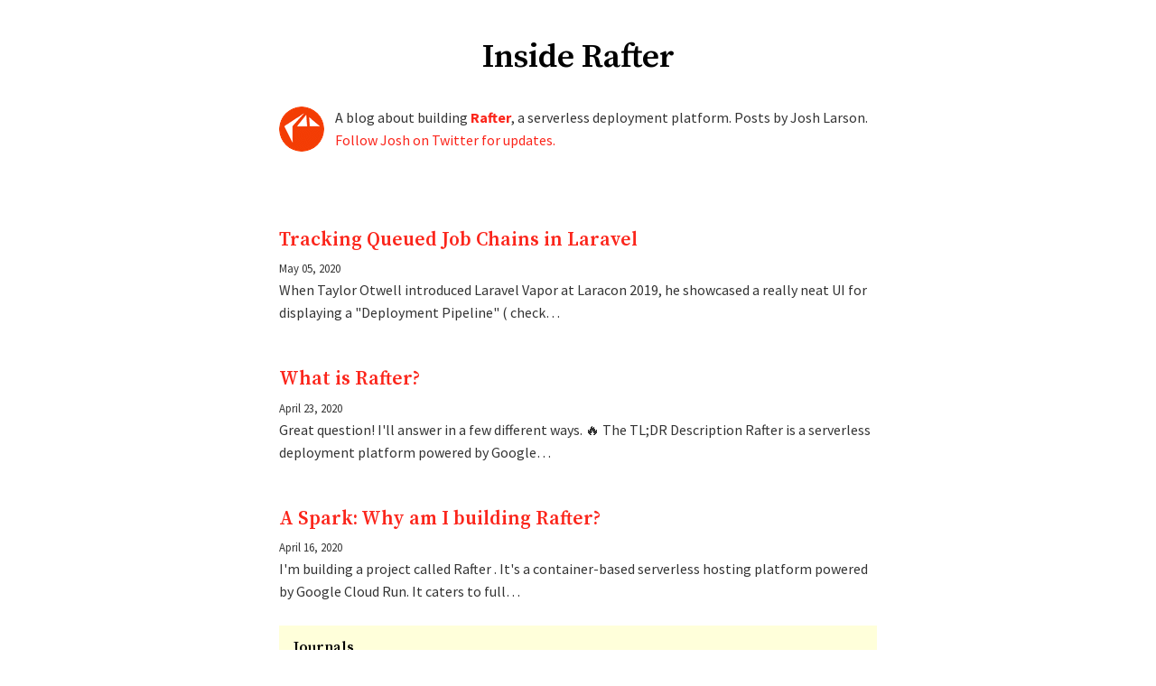

--- FILE ---
content_type: text/html
request_url: https://blog.rafter.app/
body_size: 5798
content:
<!DOCTYPE html><html lang="en"><head><meta charSet="utf-8"/><meta http-equiv="x-ua-compatible" content="ie=edge"/><meta name="viewport" content="width=device-width, initial-scale=1, shrink-to-fit=no"/><style id="typography.js">html{font-family:sans-serif;-ms-text-size-adjust:100%;-webkit-text-size-adjust:100%}body{margin:0}article,aside,details,figcaption,figure,footer,header,main,menu,nav,section,summary{display:block}audio,canvas,progress,video{display:inline-block}audio:not([controls]){display:none;height:0}progress{vertical-align:baseline}[hidden],template{display:none}a{background-color:transparent;-webkit-text-decoration-skip:objects}a:active,a:hover{outline-width:0}abbr[title]{border-bottom:none;text-decoration:underline;text-decoration:underline dotted}b,strong{font-weight:inherit;font-weight:bolder}dfn{font-style:italic}h1{font-size:2em;margin:.67em 0}mark{background-color:#ff0;color:#000}small{font-size:80%}sub,sup{font-size:75%;line-height:0;position:relative;vertical-align:baseline}sub{bottom:-.25em}sup{top:-.5em}img{border-style:none}svg:not(:root){overflow:hidden}code,kbd,pre,samp{font-family:monospace,monospace;font-size:1em}figure{margin:1em 40px}hr{box-sizing:content-box;height:0;overflow:visible}button,input,optgroup,select,textarea{font:inherit;margin:0}optgroup{font-weight:700}button,input{overflow:visible}button,select{text-transform:none}[type=reset],[type=submit],button,html [type=button]{-webkit-appearance:button}[type=button]::-moz-focus-inner,[type=reset]::-moz-focus-inner,[type=submit]::-moz-focus-inner,button::-moz-focus-inner{border-style:none;padding:0}[type=button]:-moz-focusring,[type=reset]:-moz-focusring,[type=submit]:-moz-focusring,button:-moz-focusring{outline:1px dotted ButtonText}fieldset{border:1px solid silver;margin:0 2px;padding:.35em .625em .75em}legend{box-sizing:border-box;color:inherit;display:table;max-width:100%;padding:0;white-space:normal}textarea{overflow:auto}[type=checkbox],[type=radio]{box-sizing:border-box;padding:0}[type=number]::-webkit-inner-spin-button,[type=number]::-webkit-outer-spin-button{height:auto}[type=search]{-webkit-appearance:textfield;outline-offset:-2px}[type=search]::-webkit-search-cancel-button,[type=search]::-webkit-search-decoration{-webkit-appearance:none}::-webkit-input-placeholder{color:inherit;opacity:.54}::-webkit-file-upload-button{-webkit-appearance:button;font:inherit}html{font:100%/1.5625 'Source Sans Pro',sans-serif;box-sizing:border-box;overflow-y:scroll;}*{box-sizing:inherit;}*:before{box-sizing:inherit;}*:after{box-sizing:inherit;}body{color:hsla(0,0%,0%,0.8);font-family:'Source Sans Pro',sans-serif;font-weight:400;word-wrap:break-word;font-kerning:normal;-moz-font-feature-settings:"kern", "liga", "clig", "calt";-ms-font-feature-settings:"kern", "liga", "clig", "calt";-webkit-font-feature-settings:"kern", "liga", "clig", "calt";font-feature-settings:"kern", "liga", "clig", "calt";}img{max-width:100%;margin-left:0;margin-right:0;margin-top:0;padding-bottom:0;padding-left:0;padding-right:0;padding-top:0;margin-bottom:1.5625rem;}h1{margin-left:0;margin-right:0;margin-top:0;padding-bottom:0;padding-left:0;padding-right:0;padding-top:0;margin-bottom:1.5625rem;color:hsla(0,0%,0%,1);font-family:'Source Serif Pro',sans-serif;font-weight:600;text-rendering:optimizeLegibility;font-size:2rem;line-height:1.1;}h2{margin-left:0;margin-right:0;margin-top:0;padding-bottom:0;padding-left:0;padding-right:0;padding-top:0;margin-bottom:1.5625rem;color:hsla(0,0%,0%,1);font-family:'Source Serif Pro',sans-serif;font-weight:600;text-rendering:optimizeLegibility;font-size:1.51572rem;line-height:1.1;}h3{margin-left:0;margin-right:0;margin-top:0;padding-bottom:0;padding-left:0;padding-right:0;padding-top:0;margin-bottom:1.5625rem;color:hsla(0,0%,0%,1);font-family:'Source Serif Pro',sans-serif;font-weight:600;text-rendering:optimizeLegibility;font-size:1.31951rem;line-height:1.1;}h4{margin-left:0;margin-right:0;margin-top:0;padding-bottom:0;padding-left:0;padding-right:0;padding-top:0;margin-bottom:1.5625rem;color:hsla(0,0%,0%,1);font-family:'Source Serif Pro',sans-serif;font-weight:600;text-rendering:optimizeLegibility;font-size:1rem;line-height:1.1;}h5{margin-left:0;margin-right:0;margin-top:0;padding-bottom:0;padding-left:0;padding-right:0;padding-top:0;margin-bottom:1.5625rem;color:hsla(0,0%,0%,1);font-family:'Source Serif Pro',sans-serif;font-weight:600;text-rendering:optimizeLegibility;font-size:0.87055rem;line-height:1.1;}h6{margin-left:0;margin-right:0;margin-top:0;padding-bottom:0;padding-left:0;padding-right:0;padding-top:0;margin-bottom:1.5625rem;color:hsla(0,0%,0%,1);font-family:'Source Serif Pro',sans-serif;font-weight:600;text-rendering:optimizeLegibility;font-size:0.81225rem;line-height:1.1;}hgroup{margin-left:0;margin-right:0;margin-top:0;padding-bottom:0;padding-left:0;padding-right:0;padding-top:0;margin-bottom:1.5625rem;}ul{margin-left:1.5625rem;margin-right:0;margin-top:0;padding-bottom:0;padding-left:0;padding-right:0;padding-top:0;margin-bottom:1.5625rem;list-style-position:outside;list-style-image:none;}ol{margin-left:1.5625rem;margin-right:0;margin-top:0;padding-bottom:0;padding-left:0;padding-right:0;padding-top:0;margin-bottom:1.5625rem;list-style-position:outside;list-style-image:none;}dl{margin-left:0;margin-right:0;margin-top:0;padding-bottom:0;padding-left:0;padding-right:0;padding-top:0;margin-bottom:1.5625rem;}dd{margin-left:0;margin-right:0;margin-top:0;padding-bottom:0;padding-left:0;padding-right:0;padding-top:0;margin-bottom:1.5625rem;}p{margin-left:0;margin-right:0;margin-top:0;padding-bottom:0;padding-left:0;padding-right:0;padding-top:0;margin-bottom:1.5625rem;}figure{margin-left:0;margin-right:0;margin-top:0;padding-bottom:0;padding-left:0;padding-right:0;padding-top:0;margin-bottom:1.5625rem;}pre{margin-left:0;margin-right:0;margin-top:0;padding-bottom:0;padding-left:0;padding-right:0;padding-top:0;margin-bottom:1.5625rem;font-size:0.85rem;line-height:1.5625rem;}table{margin-left:0;margin-right:0;margin-top:0;padding-bottom:0;padding-left:0;padding-right:0;padding-top:0;margin-bottom:1.5625rem;font-size:1rem;line-height:1.5625rem;border-collapse:collapse;width:100%;}fieldset{margin-left:0;margin-right:0;margin-top:0;padding-bottom:0;padding-left:0;padding-right:0;padding-top:0;margin-bottom:1.5625rem;}blockquote{margin-left:0;margin-right:1.5625rem;margin-top:0;padding-bottom:0;padding-left:1.75781rem;padding-right:0;padding-top:0;margin-bottom:1.5625rem;font-size:1.1487rem;line-height:1.5625rem;color:hsla(0,0%,0%,0.59);border-left:0.58594rem solid;border-color:#fcea0e;}form{margin-left:0;margin-right:0;margin-top:0;padding-bottom:0;padding-left:0;padding-right:0;padding-top:0;margin-bottom:1.5625rem;}noscript{margin-left:0;margin-right:0;margin-top:0;padding-bottom:0;padding-left:0;padding-right:0;padding-top:0;margin-bottom:1.5625rem;}iframe{margin-left:0;margin-right:0;margin-top:0;padding-bottom:0;padding-left:0;padding-right:0;padding-top:0;margin-bottom:1.5625rem;}hr{margin-left:0;margin-right:0;margin-top:0;padding-bottom:0;padding-left:0;padding-right:0;padding-top:0;margin-bottom:calc(1.5625rem - 1px);background:hsla(0,0%,0%,0.2);border:none;height:1px;}address{margin-left:0;margin-right:0;margin-top:0;padding-bottom:0;padding-left:0;padding-right:0;padding-top:0;margin-bottom:1.5625rem;}b{font-weight:700;}strong{font-weight:700;}dt{font-weight:700;}th{font-weight:700;}li{margin-bottom:calc(1.5625rem / 2);}ol li{padding-left:0;}ul li{padding-left:0;}li > ol{margin-left:1.5625rem;margin-bottom:calc(1.5625rem / 2);margin-top:calc(1.5625rem / 2);}li > ul{margin-left:1.5625rem;margin-bottom:calc(1.5625rem / 2);margin-top:calc(1.5625rem / 2);}blockquote *:last-child{margin-bottom:0;}li *:last-child{margin-bottom:0;}p *:last-child{margin-bottom:0;}li > p{margin-bottom:calc(1.5625rem / 2);}code{font-size:0.85rem;line-height:1.5625rem;}kbd{font-size:0.85rem;line-height:1.5625rem;}samp{font-size:0.85rem;line-height:1.5625rem;}abbr{border-bottom:1px dotted hsla(0,0%,0%,0.5);cursor:help;}acronym{border-bottom:1px dotted hsla(0,0%,0%,0.5);cursor:help;}abbr[title]{border-bottom:1px dotted hsla(0,0%,0%,0.5);cursor:help;text-decoration:none;}thead{text-align:left;}td,th{text-align:left;border-bottom:1px solid hsla(0,0%,0%,0.12);font-feature-settings:"tnum";-moz-font-feature-settings:"tnum";-ms-font-feature-settings:"tnum";-webkit-font-feature-settings:"tnum";padding-left:1.04167rem;padding-right:1.04167rem;padding-top:0.78125rem;padding-bottom:calc(0.78125rem - 1px);}th:first-child,td:first-child{padding-left:0;}th:last-child,td:last-child{padding-right:0;}a{color:#fb251b;text-decoration:none;}a:hover,a:active{color:hsla(0,0%,0%,0.8);}h1,h2,h3,h4,h5,h6{margin-top:3.125rem;}blockquote > :last-child{margin-bottom:0;}blockquote cite{font-size:1rem;line-height:1.5625rem;color:hsla(0,0%,0%,0.8);font-weight:400;}blockquote cite:before{content:"— ";}@media only screen and (max-width:480px){blockquote{margin-left:-1.17188rem;margin-right:0;border-left:0.29297rem solid;border-color:#fcea0e;padding-left:0.87891rem;}}a.gatsby-resp-image-link{box-shadow:none;}</style><meta data-react-helmet="true" property="og:description" content="Thoughts and discoveries from building Rafter, a serverless deployment platform."/><link rel="alternate" type="application/rss+xml" title="Inside Rafter RSS feed" href="/rss.xml"/><link rel="icon" href="/favicon-32x32.png?v=e0880b37782402268f2bc59724a54116"/><link rel="manifest" href="/manifest.webmanifest"/><meta name="theme-color" content="#663399"/><link rel="apple-touch-icon" sizes="48x48" href="/icons/icon-48x48.png?v=e0880b37782402268f2bc59724a54116"/><link rel="apple-touch-icon" sizes="72x72" href="/icons/icon-72x72.png?v=e0880b37782402268f2bc59724a54116"/><link rel="apple-touch-icon" sizes="96x96" href="/icons/icon-96x96.png?v=e0880b37782402268f2bc59724a54116"/><link rel="apple-touch-icon" sizes="144x144" href="/icons/icon-144x144.png?v=e0880b37782402268f2bc59724a54116"/><link rel="apple-touch-icon" sizes="192x192" href="/icons/icon-192x192.png?v=e0880b37782402268f2bc59724a54116"/><link rel="apple-touch-icon" sizes="256x256" href="/icons/icon-256x256.png?v=e0880b37782402268f2bc59724a54116"/><link rel="apple-touch-icon" sizes="384x384" href="/icons/icon-384x384.png?v=e0880b37782402268f2bc59724a54116"/><link rel="apple-touch-icon" sizes="512x512" href="/icons/icon-512x512.png?v=e0880b37782402268f2bc59724a54116"/><title data-react-helmet="true">All posts | Inside Rafter</title><meta data-react-helmet="true" name="description" content="Thoughts and discoveries from building Rafter, a serverless deployment platform."/><meta data-react-helmet="true" property="og:title" content="All posts"/><meta name="generator" content="Gatsby 2.21.1"/><meta data-react-helmet="true" property="og:type" content="website"/><meta data-react-helmet="true" name="twitter:card" content="summary"/><meta data-react-helmet="true" name="twitter:creator" content="Josh Larson"/><meta data-react-helmet="true" name="twitter:title" content="All posts"/><meta data-react-helmet="true" name="twitter:description" content="Thoughts and discoveries from building Rafter, a serverless deployment platform."/><meta data-react-helmet="true" name="keywords" content="blog, gatsby, javascript, react"/><style data-href="/styles.bcd2d6fcb01dbe5f217d.css">:root{--grvsc-line-highlighted-background-color:hsla(0,0%,100%,0.2);--grvsc-line-highlighted-border-color:hsla(0,0%,100%,0.5);--grvsc-line-highlighted-border-width:2px}.anchor.before{padding-right:.2em}@media (min-width:500px){.anchor.before{position:absolute;transform:translateX(-100%)}}li>code,p>code{background-color:#fefcbf;color:#744210;padding:0 .1em;display:inline-block}</style><link href="//fonts.googleapis.com/css?family=Source+Serif+Pro:600|Source+Sans+Pro:400,400i,700" rel="stylesheet" type="text/css"/><link as="script" rel="preload" href="/component---src-pages-index-js-02bb99db9847d76ea0fb.js"/><link as="script" rel="preload" href="/cd7d5f864fc9e15ed8adef086269b0aeff617554-8458ff5ea095cf28af25.js"/><link as="script" rel="preload" href="/d5d7a013bc6c1e2b6d7db819052c16d7efea5559-a58a3e53e325623478a8.js"/><link as="script" rel="preload" href="/app-0eac7f02a4716c1565d5.js"/><link as="script" rel="preload" href="/framework-a74044b4add31353c05b.js"/><link as="script" rel="preload" href="/styles-36545e8a3312da9190c5.js"/><link as="script" rel="preload" href="/webpack-runtime-8eb787bd850728af9045.js"/><link as="fetch" rel="preload" href="/page-data/index/page-data.json" crossorigin="anonymous"/><link as="fetch" rel="preload" href="/page-data/app-data.json" crossorigin="anonymous"/></head><body><div id="___gatsby"><div style="outline:none" tabindex="-1" id="gatsby-focus-wrapper"><div style="margin-left:auto;margin-right:auto;max-width:43.75rem;padding:2.34375rem 1.17188rem"><h1 style="font-size:2.2974rem;line-height:3.125rem;margin-bottom:1.875rem;margin-top:0;text-align:center"><a aria-current="page" style="box-shadow:none;text-decoration:none;color:inherit" class="" href="/">Inside Rafter</a></h1><div style="display:flex;margin-bottom:3.90625rem"><div class=" gatsby-image-wrapper" style="position:relative;overflow:hidden;display:inline-block;width:50px;height:50px;margin-right:0.78125rem;margin-bottom:0;min-width:50px;border-radius:100%"><img aria-hidden="true" src="[data-uri]" alt="Josh Larson" style="position:absolute;top:0;left:0;width:100%;height:100%;object-fit:cover;object-position:center;opacity:1;transition-delay:500ms"/><noscript><picture><source srcset="/static/15c1010333d0b263349d19fc0edfb64b/8ba1e/rafter-icon.png 1x,
/static/15c1010333d0b263349d19fc0edfb64b/f937a/rafter-icon.png 1.5x,
/static/15c1010333d0b263349d19fc0edfb64b/71eb7/rafter-icon.png 2x" /><img loading="lazy" width="50" height="50" srcset="/static/15c1010333d0b263349d19fc0edfb64b/8ba1e/rafter-icon.png 1x,
/static/15c1010333d0b263349d19fc0edfb64b/f937a/rafter-icon.png 1.5x,
/static/15c1010333d0b263349d19fc0edfb64b/71eb7/rafter-icon.png 2x" src="/static/15c1010333d0b263349d19fc0edfb64b/8ba1e/rafter-icon.png" alt="Josh Larson" style="position:absolute;top:0;left:0;opacity:1;width:100%;height:100%;object-fit:cover;object-position:center"/></picture></noscript></div><p>A blog about building<!-- --> <a href="https://github.com/rafter-platform"><strong>Rafter</strong></a>, a serverless deployment platform. Posts by <!-- -->Josh Larson<!-- -->.<!-- --> <a href="https://twitter.com/jplhomer">Follow Josh on Twitter for updates.</a></p></div><div><h3 style="margin-bottom:0.39063rem"><a style="box-shadow:none" href="/tracking-queued-job-chains-in-laravel/">Tracking Queued Job Chains in Laravel</a></h3><small>May 05, 2020</small><p>When Taylor Otwell introduced  Laravel Vapor  at Laracon 2019, he showcased a really neat UI for displaying a "Deployment Pipeline" ( check…</p></div><div><h3 style="margin-bottom:0.39063rem"><a style="box-shadow:none" href="/what-is-rafter/">What is Rafter?</a></h3><small>April 23, 2020</small><p>Great question! I'll answer in a few different ways. 🔥 The TL;DR Description Rafter is a  serverless deployment platform  powered by Google…</p></div><div><h3 style="margin-bottom:0.39063rem"><a style="box-shadow:none" href="/a-spark/">A Spark: Why am I building Rafter?</a></h3><small>April 16, 2020</small><p>I'm building a project called  Rafter . It's a container-based serverless hosting platform powered by Google Cloud Run. It caters to full…</p></div><div style="background-color:#ffffda;padding:1em;margin-bottom:2em"><h2 style="margin-top:0;margin-bottom:0.5em;font-size:1em">Journals</h2><ul style="margin-bottom:0;margin-top:1em"><li style="margin-bottom:inherit"><h3 style="margin-top:0;margin-bottom:0;font-size:1.1em"><a style="box-shadow:none" href="/building-commands-integration/">Building Commands Integration</a></h3></li><li style="margin-bottom:0"><h3 style="margin-top:0;margin-bottom:0;font-size:1.1em"><a style="box-shadow:none" href="/building-interfaces-with-tailwind-ui/">Building Interfaces with Tailwind UI</a></h3></li></ul></div><div><h3>Get Rafter news in your inbox</h3><form action="https://buttondown.email/api/emails/embed-subscribe/jplhomer" method="post" target="popupwindow" class="embeddable-buttondown-form"><label for="bd-email" style="display:block;margin-bottom:.5em">Enter your email:</label><div style="margin-bottom:1em;display:flex"><input type="email" style="flex-grow:1;padding:0.2em 0.5em" name="email" id="bd-email" placeholder="your@email.com"/><input type="hidden" value="1" name="embed"/><input type="submit" value="Subscribe"/></div><p><a href="https://buttondown.email" target="_blank">Powered by Buttondown.</a></p></form></div></div></div><div id="gatsby-announcer" style="position:absolute;top:0;width:1px;height:1px;padding:0;overflow:hidden;clip:rect(0, 0, 0, 0);white-space:nowrap;border:0" aria-live="assertive" aria-atomic="true"></div></div><script id="gatsby-script-loader">/*<![CDATA[*/window.pagePath="/";/*]]>*/</script><script id="gatsby-chunk-mapping">/*<![CDATA[*/window.___chunkMapping={"app":["/app-0eac7f02a4716c1565d5.js"],"component---node-modules-gatsby-plugin-offline-app-shell-js":["/component---node-modules-gatsby-plugin-offline-app-shell-js-2acc2900c648fde73480.js"],"component---src-pages-404-js":["/component---src-pages-404-js-ed7d5e0f8e0b37665c45.js"],"component---src-pages-index-js":["/component---src-pages-index-js-02bb99db9847d76ea0fb.js"],"component---src-templates-blog-post-js":["/component---src-templates-blog-post-js-0396e5c6894ba74e3e37.js"]};/*]]>*/</script><script src="/webpack-runtime-8eb787bd850728af9045.js" async=""></script><script src="/styles-36545e8a3312da9190c5.js" async=""></script><script src="/framework-a74044b4add31353c05b.js" async=""></script><script src="/app-0eac7f02a4716c1565d5.js" async=""></script><script src="/d5d7a013bc6c1e2b6d7db819052c16d7efea5559-a58a3e53e325623478a8.js" async=""></script><script src="/cd7d5f864fc9e15ed8adef086269b0aeff617554-8458ff5ea095cf28af25.js" async=""></script><script src="/component---src-pages-index-js-02bb99db9847d76ea0fb.js" async=""></script><script defer src="https://static.cloudflareinsights.com/beacon.min.js/vcd15cbe7772f49c399c6a5babf22c1241717689176015" integrity="sha512-ZpsOmlRQV6y907TI0dKBHq9Md29nnaEIPlkf84rnaERnq6zvWvPUqr2ft8M1aS28oN72PdrCzSjY4U6VaAw1EQ==" data-cf-beacon='{"version":"2024.11.0","token":"4875f9bd4cb644a894b0fc1201b08156","r":1,"server_timing":{"name":{"cfCacheStatus":true,"cfEdge":true,"cfExtPri":true,"cfL4":true,"cfOrigin":true,"cfSpeedBrain":true},"location_startswith":null}}' crossorigin="anonymous"></script>
</body></html>

--- FILE ---
content_type: text/css
request_url: https://blog.rafter.app/styles.bcd2d6fcb01dbe5f217d.css
body_size: -542
content:
:root{--grvsc-line-highlighted-background-color:hsla(0,0%,100%,0.2);--grvsc-line-highlighted-border-color:hsla(0,0%,100%,0.5);--grvsc-line-highlighted-border-width:2px}.anchor.before{padding-right:.2em}@media (min-width:500px){.anchor.before{position:absolute;transform:translateX(-100%)}}li>code,p>code{background-color:#fefcbf;color:#744210;padding:0 .1em;display:inline-block}

--- FILE ---
content_type: application/javascript
request_url: https://blog.rafter.app/cd7d5f864fc9e15ed8adef086269b0aeff617554-8458ff5ea095cf28af25.js
body_size: -650
content:
(window.webpackJsonp=window.webpackJsonp||[]).push([[1],{"3nLz":function(e,t,a){"use strict";a("t+fG")("fixed",(function(e){return function(){return e(this,"tt","","")}}))},"9ayF":function(e){e.exports=JSON.parse('{"data":{"avatar":{"childImageSharp":{"fixed":{"base64":"[data-uri]","width":50,"height":50,"src":"/static/15c1010333d0b263349d19fc0edfb64b/8ba1e/rafter-icon.png","srcSet":"/static/15c1010333d0b263349d19fc0edfb64b/8ba1e/rafter-icon.png 1x,\\n/static/15c1010333d0b263349d19fc0edfb64b/f937a/rafter-icon.png 1.5x,\\n/static/15c1010333d0b263349d19fc0edfb64b/71eb7/rafter-icon.png 2x"}}},"site":{"siteMetadata":{"author":"Josh Larson","social":{"twitter":"jplhomer"}}}}}')},"9eSz":function(e,t,a){"use strict";a("rzGZ"),a("Dq+y"),a("8npG"),a("YbXK"),a("eMsz"),a("zTTH"),a("3nLz");var r=a("TqRt");t.__esModule=!0,t.default=void 0;var i,n=r(a("PJYZ")),s=r(a("VbXa")),o=r(a("8OQS")),d=r(a("pVnL")),l=r(a("q1tI")),u=r(a("17x9")),c=function(e){var t=(0,d.default)({},e),a=t.resolutions,r=t.sizes,i=t.critical;return a&&(t.fixed=a,delete t.resolutions),r&&(t.fluid=r,delete t.sizes),i&&(t.loading="eager"),t.fluid&&(t.fluid=E([].concat(t.fluid))),t.fixed&&(t.fixed=E([].concat(t.fixed))),t},f=function(e){var t=e.media;return!!t&&(y&&!!window.matchMedia(t).matches)},p=function(e){var t=e.fluid,a=e.fixed;return g(t||a).src},g=function(e){if(y&&function(e){return!!e&&Array.isArray(e)&&e.some((function(e){return void 0!==e.media}))}(e)){var t=e.findIndex(f);if(-1!==t)return e[t];var a=e.findIndex((function(e){return void 0===e.media}));if(-1!==a)return e[a]}return e[0]},h=Object.create({}),m=function(e){var t=c(e),a=p(t);return h[a]||!1},b="undefined"!=typeof HTMLImageElement&&"loading"in HTMLImageElement.prototype,y="undefined"!=typeof window,v=y&&window.IntersectionObserver,S=new WeakMap;function w(e){return e.map((function(e){var t=e.src,a=e.srcSet,r=e.srcSetWebp,i=e.media,n=e.sizes;return l.default.createElement(l.default.Fragment,{key:t},r&&l.default.createElement("source",{type:"image/webp",media:i,srcSet:r,sizes:n}),l.default.createElement("source",{media:i,srcSet:a,sizes:n}))}))}function E(e){var t=[],a=[];return e.forEach((function(e){return(e.media?t:a).push(e)})),[].concat(t,a)}function I(e){return e.map((function(e){var t=e.src,a=e.media,r=e.tracedSVG;return l.default.createElement("source",{key:t,media:a,srcSet:r})}))}function A(e){return e.map((function(e){var t=e.src,a=e.media,r=e.base64;return l.default.createElement("source",{key:t,media:a,srcSet:r})}))}function R(e,t){var a=e.srcSet,r=e.srcSetWebp,i=e.media,n=e.sizes;return"<source "+(t?"type='image/webp' ":"")+(i?'media="'+i+'" ':"")+'srcset="'+(t?r:a)+'" '+(n?'sizes="'+n+'" ':"")+"/>"}var L=function(e,t){var a=(void 0===i&&"undefined"!=typeof window&&window.IntersectionObserver&&(i=new window.IntersectionObserver((function(e){e.forEach((function(e){if(S.has(e.target)){var t=S.get(e.target);(e.isIntersecting||e.intersectionRatio>0)&&(i.unobserve(e.target),S.delete(e.target),t())}}))}),{rootMargin:"200px"})),i);return a&&(a.observe(e),S.set(e,t)),function(){a.unobserve(e),S.delete(e)}},x=function(e){var t=e.src?'src="'+e.src+'" ':'src="" ',a=e.sizes?'sizes="'+e.sizes+'" ':"",r=e.srcSet?'srcset="'+e.srcSet+'" ':"",i=e.title?'title="'+e.title+'" ':"",n=e.alt?'alt="'+e.alt+'" ':'alt="" ',s=e.width?'width="'+e.width+'" ':"",o=e.height?'height="'+e.height+'" ':"",d=e.crossOrigin?'crossorigin="'+e.crossOrigin+'" ':"",l=e.loading?'loading="'+e.loading+'" ':"",u=e.draggable?'draggable="'+e.draggable+'" ':"";return"<picture>"+e.imageVariants.map((function(e){return(e.srcSetWebp?R(e,!0):"")+R(e)})).join("")+"<img "+l+s+o+a+r+t+n+i+d+u+'style="position:absolute;top:0;left:0;opacity:1;width:100%;height:100%;object-fit:cover;object-position:center"/></picture>'},z=l.default.forwardRef((function(e,t){var a=e.src,r=e.imageVariants,i=e.generateSources,n=e.spreadProps,s=e.ariaHidden,o=l.default.createElement(O,(0,d.default)({ref:t,src:a},n,{ariaHidden:s}));return r.length>1?l.default.createElement("picture",null,i(r),o):o})),O=l.default.forwardRef((function(e,t){var a=e.sizes,r=e.srcSet,i=e.src,n=e.style,s=e.onLoad,u=e.onError,c=e.loading,f=e.draggable,p=e.ariaHidden,g=(0,o.default)(e,["sizes","srcSet","src","style","onLoad","onError","loading","draggable","ariaHidden"]);return l.default.createElement("img",(0,d.default)({"aria-hidden":p,sizes:a,srcSet:r,src:i},g,{onLoad:s,onError:u,ref:t,loading:c,draggable:f,style:(0,d.default)({position:"absolute",top:0,left:0,width:"100%",height:"100%",objectFit:"cover",objectPosition:"center"},n)}))}));O.propTypes={style:u.default.object,onError:u.default.func,onLoad:u.default.func};var W=function(e){function t(t){var a;(a=e.call(this,t)||this).seenBefore=y&&m(t),a.isCritical="eager"===t.loading||t.critical,a.addNoScript=!(a.isCritical&&!t.fadeIn),a.useIOSupport=!b&&v&&!a.isCritical&&!a.seenBefore;var r=a.isCritical||y&&(b||!a.useIOSupport);return a.state={isVisible:r,imgLoaded:!1,imgCached:!1,fadeIn:!a.seenBefore&&t.fadeIn},a.imageRef=l.default.createRef(),a.placeholderRef=t.placeholderRef||l.default.createRef(),a.handleImageLoaded=a.handleImageLoaded.bind((0,n.default)(a)),a.handleRef=a.handleRef.bind((0,n.default)(a)),a}(0,s.default)(t,e);var a=t.prototype;return a.componentDidMount=function(){if(this.state.isVisible&&"function"==typeof this.props.onStartLoad&&this.props.onStartLoad({wasCached:m(this.props)}),this.isCritical){var e=this.imageRef.current;e&&e.complete&&this.handleImageLoaded()}},a.componentWillUnmount=function(){this.cleanUpListeners&&this.cleanUpListeners()},a.handleRef=function(e){var t=this;this.useIOSupport&&e&&(this.cleanUpListeners=L(e,(function(){var e=m(t.props);t.state.isVisible||"function"!=typeof t.props.onStartLoad||t.props.onStartLoad({wasCached:e}),t.setState({isVisible:!0},(function(){t.setState({imgLoaded:e,imgCached:!(!t.imageRef.current||!t.imageRef.current.currentSrc)})}))})))},a.handleImageLoaded=function(){var e,t,a;e=this.props,t=c(e),a=p(t),h[a]=!0,this.setState({imgLoaded:!0}),this.props.onLoad&&this.props.onLoad()},a.render=function(){var e=c(this.props),t=e.title,a=e.alt,r=e.className,i=e.style,n=void 0===i?{}:i,s=e.imgStyle,o=void 0===s?{}:s,u=e.placeholderStyle,f=void 0===u?{}:u,p=e.placeholderClassName,h=e.fluid,m=e.fixed,b=e.backgroundColor,y=e.durationFadeIn,v=e.Tag,S=e.itemProp,E=e.loading,R=e.draggable,L=!1===this.state.fadeIn||this.state.imgLoaded,W=!0===this.state.fadeIn&&!this.state.imgCached,T=(0,d.default)({opacity:L?1:0,transition:W?"opacity "+y+"ms":"none"},o),V="boolean"==typeof b?"lightgray":b,C={transitionDelay:y+"ms"},k=(0,d.default)({opacity:this.state.imgLoaded?0:1},W&&C,{},o,{},f),j={title:t,alt:this.state.isVisible?"":a,style:k,className:p,itemProp:S};if(h){var P=h,q=g(h);return l.default.createElement(v,{className:(r||"")+" gatsby-image-wrapper",style:(0,d.default)({position:"relative",overflow:"hidden"},n),ref:this.handleRef,key:"fluid-"+JSON.stringify(q.srcSet)},l.default.createElement(v,{"aria-hidden":!0,style:{width:"100%",paddingBottom:100/q.aspectRatio+"%"}}),V&&l.default.createElement(v,{"aria-hidden":!0,title:t,style:(0,d.default)({backgroundColor:V,position:"absolute",top:0,bottom:0,opacity:this.state.imgLoaded?0:1,right:0,left:0},W&&C)}),q.base64&&l.default.createElement(z,{ariaHidden:!0,ref:this.placeholderRef,src:q.base64,spreadProps:j,imageVariants:P,generateSources:A}),q.tracedSVG&&l.default.createElement(z,{ariaHidden:!0,ref:this.placeholderRef,src:q.tracedSVG,spreadProps:j,imageVariants:P,generateSources:I}),this.state.isVisible&&l.default.createElement("picture",null,w(P),l.default.createElement(O,{alt:a,title:t,sizes:q.sizes,src:q.src,crossOrigin:this.props.crossOrigin,srcSet:q.srcSet,style:T,ref:this.imageRef,onLoad:this.handleImageLoaded,onError:this.props.onError,itemProp:S,loading:E,draggable:R})),this.addNoScript&&l.default.createElement("noscript",{dangerouslySetInnerHTML:{__html:x((0,d.default)({alt:a,title:t,loading:E},q,{imageVariants:P}))}}))}if(m){var B=m,N=g(m),G=(0,d.default)({position:"relative",overflow:"hidden",display:"inline-block",width:N.width,height:N.height},n);return"inherit"===n.display&&delete G.display,l.default.createElement(v,{className:(r||"")+" gatsby-image-wrapper",style:G,ref:this.handleRef,key:"fixed-"+JSON.stringify(N.srcSet)},V&&l.default.createElement(v,{"aria-hidden":!0,title:t,style:(0,d.default)({backgroundColor:V,width:N.width,opacity:this.state.imgLoaded?0:1,height:N.height},W&&C)}),N.base64&&l.default.createElement(z,{ariaHidden:!0,ref:this.placeholderRef,src:N.base64,spreadProps:j,imageVariants:B,generateSources:A}),N.tracedSVG&&l.default.createElement(z,{ariaHidden:!0,ref:this.placeholderRef,src:N.tracedSVG,spreadProps:j,imageVariants:B,generateSources:I}),this.state.isVisible&&l.default.createElement("picture",null,w(B),l.default.createElement(O,{alt:a,title:t,width:N.width,height:N.height,sizes:N.sizes,src:N.src,crossOrigin:this.props.crossOrigin,srcSet:N.srcSet,style:T,ref:this.imageRef,onLoad:this.handleImageLoaded,onError:this.props.onError,itemProp:S,loading:E,draggable:R})),this.addNoScript&&l.default.createElement("noscript",{dangerouslySetInnerHTML:{__html:x((0,d.default)({alt:a,title:t,loading:E},N,{imageVariants:B}))}}))}return null},t}(l.default.Component);W.defaultProps={fadeIn:!0,durationFadeIn:500,alt:"",Tag:"div",loading:"lazy"};var T=u.default.shape({width:u.default.number.isRequired,height:u.default.number.isRequired,src:u.default.string.isRequired,srcSet:u.default.string.isRequired,base64:u.default.string,tracedSVG:u.default.string,srcWebp:u.default.string,srcSetWebp:u.default.string,media:u.default.string}),V=u.default.shape({aspectRatio:u.default.number.isRequired,src:u.default.string.isRequired,srcSet:u.default.string.isRequired,sizes:u.default.string.isRequired,base64:u.default.string,tracedSVG:u.default.string,srcWebp:u.default.string,srcSetWebp:u.default.string,media:u.default.string});W.propTypes={resolutions:T,sizes:V,fixed:u.default.oneOfType([T,u.default.arrayOf(T)]),fluid:u.default.oneOfType([V,u.default.arrayOf(V)]),fadeIn:u.default.bool,durationFadeIn:u.default.number,title:u.default.string,alt:u.default.string,className:u.default.oneOfType([u.default.string,u.default.object]),critical:u.default.bool,crossOrigin:u.default.oneOfType([u.default.string,u.default.bool]),style:u.default.object,imgStyle:u.default.object,placeholderStyle:u.default.object,placeholderClassName:u.default.string,backgroundColor:u.default.oneOfType([u.default.string,u.default.bool]),onLoad:u.default.func,onError:u.default.func,onStartLoad:u.default.func,Tag:u.default.string,itemProp:u.default.string,loading:u.default.oneOf(["auto","lazy","eager"]),draggable:u.default.bool};var C=W;t.default=C},SGlo:function(e,t,a){"use strict";var r=a("rj/q"),i=a("N+BI").getWeak,n=a("1a8y"),s=a("BjK0"),o=a("xa9o"),d=a("yde8"),l=a("Wadk"),u=a("qDzq"),c=a("O1i0"),f=l(5),p=l(6),g=0,h=function(e){return e._l||(e._l=new m)},m=function(){this.a=[]},b=function(e,t){return f(e.a,(function(e){return e[0]===t}))};m.prototype={get:function(e){var t=b(this,e);if(t)return t[1]},has:function(e){return!!b(this,e)},set:function(e,t){var a=b(this,e);a?a[1]=t:this.a.push([e,t])},delete:function(e){var t=p(this.a,(function(t){return t[0]===e}));return~t&&this.a.splice(t,1),!!~t}},e.exports={getConstructor:function(e,t,a,n){var l=e((function(e,r){o(e,l,t,"_i"),e._t=t,e._i=g++,e._l=void 0,null!=r&&d(r,a,e[n],e)}));return r(l.prototype,{delete:function(e){if(!s(e))return!1;var a=i(e);return!0===a?h(c(this,t)).delete(e):a&&u(a,this._i)&&delete a[this._i]},has:function(e){if(!s(e))return!1;var a=i(e);return!0===a?h(c(this,t)).has(e):a&&u(a,this._i)}}),l},def:function(e,t,a){var r=i(n(t),!0);return!0===r?h(e).set(t,a):r[e._i]=a,e},ufstore:h}},SbOt:function(e,t,a){"use strict";a("3nLz");var r=a("9ayF"),i=a("q1tI"),n=a.n(i),s=a("Wbzz"),o=a("9eSz"),d=a.n(o),l=a("p3AD");var u="553630342";t.a=function(){return n.a.createElement(s.StaticQuery,{query:u,render:function(e){var t=e.site.siteMetadata,a=t.author,r=t.social;return n.a.createElement("div",{style:{display:"flex",marginBottom:Object(l.a)(2.5)}},n.a.createElement(d.a,{fixed:e.avatar.childImageSharp.fixed,alt:a,style:{marginRight:Object(l.a)(.5),marginBottom:0,minWidth:50,borderRadius:"100%"}}),n.a.createElement("p",null,"A blog about building"," ",n.a.createElement("a",{href:"https://github.com/rafter-platform"},n.a.createElement("strong",null,"Rafter")),", a serverless deployment platform. Posts by ",a,"."," ",n.a.createElement("a",{href:"https://twitter.com/"+r.twitter},"Follow Josh on Twitter for updates.")))},data:r})}},eMsz:function(e,t,a){"use strict";var r,i=a("emib"),n=a("Wadk")(0),s=a("IYdN"),o=a("N+BI"),d=a("k5Iv"),l=a("SGlo"),u=a("BjK0"),c=a("O1i0"),f=a("O1i0"),p=!i.ActiveXObject&&"ActiveXObject"in i,g=o.getWeak,h=Object.isExtensible,m=l.ufstore,b=function(e){return function(){return e(this,arguments.length>0?arguments[0]:void 0)}},y={get:function(e){if(u(e)){var t=g(e);return!0===t?m(c(this,"WeakMap")).get(e):t?t[this._i]:void 0}},set:function(e,t){return l.def(c(this,"WeakMap"),e,t)}},v=e.exports=a("94Pd")("WeakMap",b,y,l,!0,!0);f&&p&&(d((r=l.getConstructor(b,"WeakMap")).prototype,y),o.NEED=!0,n(["delete","has","get","set"],(function(e){var t=v.prototype,a=t[e];s(t,e,(function(t,i){if(u(t)&&!h(t)){this._f||(this._f=new r);var n=this._f[e](t,i);return"set"==e?this:n}return a.call(this,t,i)}))})))},"t+fG":function(e,t,a){var r=a("P8UN"),i=a("96qb"),n=a("ap2Z"),s=/"/g,o=function(e,t,a,r){var i=String(n(e)),o="<"+t;return""!==a&&(o+=" "+a+'="'+String(r).replace(s,"&quot;")+'"'),o+">"+i+"</"+t+">"};e.exports=function(e,t){var a={};a[e]=t(o),r(r.P+r.F*i((function(){var t=""[e]('"');return t!==t.toLowerCase()||t.split('"').length>3})),"String",a)}},xIxK:function(e,t,a){"use strict";a.d(t,"a",(function(){return n}));var r=a("q1tI"),i=a.n(r);function n(){return i.a.createElement("p",{style:{fontSize:"0.9em",marginBottom:0}},"⚠️ ",i.a.createElement("b",null,"Warning"),": This is a journal, meaning it's not polished or edited like regular blog posts. You can follow along with these unstructured thoughts as I build Rafter. I'll probably follow them up with nicer, succinct blog posts in the future.")}},zTTH:function(e,t,a){"use strict";var r=a("P8UN"),i=a("Wadk")(6),n="findIndex",s=!0;n in[]&&Array(1)[n]((function(){s=!1})),r(r.P+r.F*s,"Array",{findIndex:function(e){return i(this,e,arguments.length>1?arguments[1]:void 0)}}),a("Dq1/")(n)}}]);
//# sourceMappingURL=cd7d5f864fc9e15ed8adef086269b0aeff617554-8458ff5ea095cf28af25.js.map

--- FILE ---
content_type: application/javascript
request_url: https://blog.rafter.app/component---src-pages-index-js-02bb99db9847d76ea0fb.js
body_size: -635
content:
(window.webpackJsonp=window.webpackJsonp||[]).push([[5],{RXBc:function(e,t,a){"use strict";a.r(t),a.d(t,"default",(function(){return c})),a.d(t,"pageQuery",(function(){return d}));var n=a("q1tI"),r=a.n(n),l=a("Wbzz"),o=a("SbOt"),i=a("7oih"),m=a("vrFN"),s=a("p3AD");a("xIxK");function c(e){var t=e.data,a=e.location,n=t.site.siteMetadata.title,c=t.posts.edges,d=t.journals.edges;return r.a.createElement(i.a,{location:a,title:n},r.a.createElement(m.a,{title:"All posts",keywords:["blog","gatsby","javascript","react"]}),r.a.createElement(o.a,null),c.map((function(e){var t=e.node,a=t.frontmatter.title||t.fields.slug;return r.a.createElement("div",{key:t.fields.slug},r.a.createElement("h3",{style:{marginBottom:Object(s.a)(1/4)}},r.a.createElement(l.Link,{style:{boxShadow:"none"},to:t.fields.slug},a)),r.a.createElement("small",null,t.frontmatter.date),r.a.createElement("p",{dangerouslySetInnerHTML:{__html:t.excerpt}}))})),r.a.createElement(u,{journals:d}))}function u(e){var t=e.journals;return r.a.createElement("div",{style:{backgroundColor:"#ffffda",padding:"1em",marginBottom:"2em"}},r.a.createElement("h2",{style:{marginTop:0,marginBottom:"0.5em",fontSize:"1em"}},"Journals"),r.a.createElement("ul",{style:{marginBottom:0,marginTop:"1em"}},t.map((function(e,a){var n=e.node,o=a===t.length-1,i=n.frontmatter.title||n.fields.slug;return r.a.createElement("li",{key:n.fields.slug,style:{marginBottom:o?0:"inherit"}},r.a.createElement("h3",{style:{marginTop:0,marginBottom:0,fontSize:"1.1em"}},r.a.createElement(l.Link,{style:{boxShadow:"none"},to:n.fields.slug},i)))}))))}var d="4233892276"}}]);
//# sourceMappingURL=component---src-pages-index-js-02bb99db9847d76ea0fb.js.map

--- FILE ---
content_type: application/javascript
request_url: https://blog.rafter.app/app-0eac7f02a4716c1565d5.js
body_size: -639
content:
(window.webpackJsonp=window.webpackJsonp||[]).push([[2],{"+VNo":function(t,e){t.exports="\t\n\v\f\r   ᠎             　\u2028\u2029\ufeff"},"+ZDr":function(t,e,n){"use strict";n("n7j8"),n("OeI1"),n("JHok"),n("sC2a");var r=n("TqRt");e.__esModule=!0,e.withPrefix=d,e.withAssetPrefix=function(t){return[""].concat([t.replace(/^\//,"")]).join("/")},e.navigateTo=e.replace=e.push=e.navigate=e.default=void 0;var o=r(n("8OQS")),i=r(n("pVnL")),a=r(n("PJYZ")),c=r(n("VbXa")),u=r(n("lSNA")),s=r(n("17x9")),l=r(n("q1tI")),f=n("YwZP"),p=n("cu4x");function d(t){return function(t){return t.replace(/\/+/g,"/")}(["",t].join("/"))}e.parsePath=p.parsePath;var h={activeClassName:s.default.string,activeStyle:s.default.object,partiallyActive:s.default.bool},v=function(t){function e(e){var n;n=t.call(this,e)||this,(0,u.default)((0,a.default)(n),"defaultGetProps",(function(t){var e=t.isPartiallyCurrent,r=t.isCurrent;return(n.props.partiallyActive?e:r)?{className:[n.props.className,n.props.activeClassName].filter(Boolean).join(" "),style:(0,i.default)({},n.props.style,{},n.props.activeStyle)}:null}));var r=!1;return"undefined"!=typeof window&&window.IntersectionObserver&&(r=!0),n.state={IOSupported:r},n.handleRef=n.handleRef.bind((0,a.default)(n)),n}(0,c.default)(e,t);var n=e.prototype;return n.componentDidUpdate=function(t,e){this.props.to===t.to||this.state.IOSupported||___loader.enqueue((0,p.parsePath)(this.props.to).pathname)},n.componentDidMount=function(){this.state.IOSupported||___loader.enqueue((0,p.parsePath)(this.props.to).pathname)},n.componentWillUnmount=function(){if(this.io){var t=this.io,e=t.instance,n=t.el;e.unobserve(n),e.disconnect()}},n.handleRef=function(t){var e,n,r,o=this;this.props.innerRef&&this.props.innerRef.hasOwnProperty("current")?this.props.innerRef.current=t:this.props.innerRef&&this.props.innerRef(t),this.state.IOSupported&&t&&(this.io=(e=t,n=function(){___loader.enqueue((0,p.parsePath)(o.props.to).pathname)},(r=new window.IntersectionObserver((function(t){t.forEach((function(t){e===t.target&&(t.isIntersecting||t.intersectionRatio>0)&&(r.unobserve(e),r.disconnect(),n())}))}))).observe(e),{instance:r,el:e}))},n.render=function(){var t=this,e=this.props,n=e.to,r=e.getProps,a=void 0===r?this.defaultGetProps:r,c=e.onClick,u=e.onMouseEnter,s=(e.activeClassName,e.activeStyle,e.innerRef,e.partiallyActive,e.state),h=e.replace,v=(0,o.default)(e,["to","getProps","onClick","onMouseEnter","activeClassName","activeStyle","innerRef","partiallyActive","state","replace"]);var g=d(n);return l.default.createElement(f.Link,(0,i.default)({to:g,state:s,getProps:a,innerRef:this.handleRef,onMouseEnter:function(t){u&&u(t),___loader.hovering((0,p.parsePath)(n).pathname)},onClick:function(e){return c&&c(e),0!==e.button||t.props.target||e.defaultPrevented||e.metaKey||e.altKey||e.ctrlKey||e.shiftKey||(e.preventDefault(),y(n,{state:s,replace:h})),!0}},v))},e}(l.default.Component);v.propTypes=(0,i.default)({},h,{onClick:s.default.func,to:s.default.string.isRequired,replace:s.default.bool,state:s.default.object});var g=function(t,e,n){return console.warn('The "'+t+'" method is now deprecated and will be removed in Gatsby v'+n+'. Please use "'+e+'" instead.')},m=l.default.forwardRef((function(t,e){return l.default.createElement(v,(0,i.default)({innerRef:e},t))}));e.default=m;var y=function(t,e){window.___navigate(d(t),e)};e.navigate=y;var b=function(t){g("push","navigate",3),window.___push(d(t))};e.push=b;e.replace=function(t){g("replace","navigate",3),window.___replace(d(t))};e.navigateTo=function(t){return g("navigateTo","navigate",3),b(t)}},"+ar0":function(t,e,n){var r=n("P8UN");r(r.S+r.F*!n("QPJK"),"Object",{defineProperties:n("YmeT")})},"+i7v":function(t,e,n){"use strict";var r=n("TqRt");e.__esModule=!0,e.default=function(t,e){var n=(0,o.default)(t);if(void 0===e)return n?"pageXOffset"in n?n.pageXOffset:n.document.documentElement.scrollLeft:t.scrollLeft;n?n.scrollTo(e,"pageYOffset"in n?n.pageYOffset:n.document.documentElement.scrollTop):t.scrollLeft=e};var o=r(n("8Y+z"));t.exports=e.default},"+iOX":function(t,e){t.exports=Object.is||function(t,e){return t===e?0!==t||1/t==1/e:t!=t&&e!=e}},"+wZX":function(t,e){t.exports=function(t,e,n){var r=void 0===n;switch(e.length){case 0:return r?t():t.call(n);case 1:return r?t(e[0]):t.call(n,e[0]);case 2:return r?t(e[0],e[1]):t.call(n,e[0],e[1]);case 3:return r?t(e[0],e[1],e[2]):t.call(n,e[0],e[1],e[2]);case 4:return r?t(e[0],e[1],e[2],e[3]):t.call(n,e[0],e[1],e[2],e[3])}return t.apply(n,e)}},"/+AL":function(t,e,n){var r=n("nONw"),o=n("DFzH"),i=n("U2V1"),a=n("kiRH");t.exports=function(t,e,n,c,u){r(e);var s=o(t),l=i(s),f=a(s.length),p=u?f-1:0,d=u?-1:1;if(n<2)for(;;){if(p in l){c=l[p],p+=d;break}if(p+=d,u?p<0:f<=p)throw TypeError("Reduce of empty array with no initial value")}for(;u?p>=0:f>p;p+=d)p in l&&(c=e(c,l[p],p,s));return c}},"13lr":function(t,e,n){var r=n("qDzq"),o=n("5SQf"),i=n("Ar2q")(!1),a=n("oMtz")("IE_PROTO");t.exports=function(t,e){var n,c=o(t),u=0,s=[];for(n in c)n!=a&&r(c,n)&&s.push(n);for(;e.length>u;)r(c,n=e[u++])&&(~i(s,n)||s.push(n));return s}},"16Xr":function(t,e,n){"use strict";var r=n("nONw"),o=n("BjK0"),i=n("+wZX"),a=[].slice,c={},u=function(t,e,n){if(!(e in c)){for(var r=[],o=0;o<e;o++)r[o]="a["+o+"]";c[e]=Function("F,a","return new F("+r.join(",")+")")}return c[e](t,n)};t.exports=Function.bind||function(t){var e=r(this),n=a.call(arguments,1),c=function(){var r=n.concat(a.call(arguments));return this instanceof c?u(e,r.length,r):i(e,r,t)};return o(e.prototype)&&(c.prototype=e.prototype),c}},"1Llc":function(t,e){var n=Math.ceil,r=Math.floor;t.exports=function(t){return isNaN(t=+t)?0:(t>0?r:n)(t)}},"1a8y":function(t,e,n){var r=n("BjK0");t.exports=function(t){if(!r(t))throw TypeError(t+" is not an object!");return t}},"1dPr":function(t,e,n){var r=n("P8UN");r(r.S,"Date",{now:function(){return(new Date).getTime()}})},"1fHE":function(t,e,n){"use strict";e.__esModule=!0,e.default=void 0;var r=function(){function t(){}var e=t.prototype;return e.read=function(t,e){var n=this.getStateKey(t,e);try{var r=window.sessionStorage.getItem(n);return JSON.parse(r)}catch(o){return window&&window.___GATSBY_REACT_ROUTER_SCROLL&&window.___GATSBY_REACT_ROUTER_SCROLL[n]?window.___GATSBY_REACT_ROUTER_SCROLL[n]:{}}},e.save=function(t,e,n){var r=this.getStateKey(t,e),o=JSON.stringify(n);try{window.sessionStorage.setItem(r,o)}catch(i){window&&window.___GATSBY_REACT_ROUTER_SCROLL||(window.___GATSBY_REACT_ROUTER_SCROLL={}),window.___GATSBY_REACT_ROUTER_SCROLL[r]=JSON.parse(o)}},e.getStateKey=function(t,e){var n="@@scroll|"+(t.key||t.pathname);return null==e?n:n+"|"+e},t}();e.default=r},"2mBY":function(t,e,n){var r=n("13lr"),o=n("U33C");t.exports=Object.keys||function(t){return r(t,o)}},"3WpW":function(t,e,n){t.exports=n("4dA+")("native-function-to-string",Function.toString)},"444f":function(t,e,n){"use strict";var r=n("TqRt");e.__esModule=!0,e.default=void 0;var o=r(n("PJYZ")),i=r(n("VbXa")),a=r(n("lSNA")),c=r(n("q1tI")),u=r(n("LHMV")),s=r(n("17x9")),l=n("9Xx/"),f=r(n("1fHE")),p={shouldUpdateScroll:s.default.func,children:s.default.element.isRequired,location:s.default.object.isRequired},d={scrollBehavior:s.default.object.isRequired},h=function(t){function e(e,n){var r;return r=t.call(this,e,n)||this,(0,a.default)((0,o.default)(r),"shouldUpdateScroll",(function(t,e){var n=r.props.shouldUpdateScroll;return!n||n.call(r.scrollBehavior,t,e)})),(0,a.default)((0,o.default)(r),"registerElement",(function(t,e,n){r.scrollBehavior.registerElement(t,e,n,r.getRouterProps())})),(0,a.default)((0,o.default)(r),"unregisterElement",(function(t){r.scrollBehavior.unregisterElement(t)})),r.scrollBehavior=new u.default({addTransitionHook:l.globalHistory.listen,stateStorage:new f.default,getCurrentLocation:function(){return r.props.location},shouldUpdateScroll:r.shouldUpdateScroll}),r}(0,i.default)(e,t);var n=e.prototype;return n.getChildContext=function(){return{scrollBehavior:this}},n.componentDidUpdate=function(t){var e=this.props.location;if(e!==t.location){var n={location:t.location};this.scrollBehavior.updateScroll(n,{history:l.globalHistory,location:e})}},n.componentWillUnmount=function(){this.scrollBehavior.stop()},n.getRouterProps=function(){return{location:this.props.location,history:l.globalHistory}},n.render=function(){return c.default.Children.only(this.props.children)},e}(c.default.Component);h.propTypes=p,h.childContextTypes=d;var v=h;e.default=v},"4DPX":function(t,e,n){"use strict";var r=n("emib"),o=n("qDzq"),i=n("QPJK"),a=n("P8UN"),c=n("IYdN"),u=n("N+BI").KEY,s=n("96qb"),l=n("4dA+"),f=n("dSuk"),p=n("UEZ0"),d=n("sOol"),h=n("PjVt"),v=n("ovV4"),g=n("m8CP"),m=n("tuyV"),y=n("1a8y"),b=n("BjK0"),w=n("DFzH"),P=n("5SQf"),O=n("kxs/"),_=n("pSXQ"),S=n("nsRs"),x=n("AfxU"),j=n("Drra"),E=n("lHo0"),R=n("rjfK"),k=n("2mBY"),C=j.f,T=R.f,D=x.f,I=r.Symbol,A=r.JSON,L=A&&A.stringify,N=d("_hidden"),U=d("toPrimitive"),q={}.propertyIsEnumerable,M=l("symbol-registry"),F=l("symbols"),W=l("op-symbols"),H=Object.prototype,K="function"==typeof I&&!!E.f,B=r.QObject,Y=!B||!B.prototype||!B.prototype.findChild,G=i&&s((function(){return 7!=S(T({},"a",{get:function(){return T(this,"a",{value:7}).a}})).a}))?function(t,e,n){var r=C(H,e);r&&delete H[e],T(t,e,n),r&&t!==H&&T(H,e,r)}:T,J=function(t){var e=F[t]=S(I.prototype);return e._k=t,e},z=K&&"symbol"==typeof I.iterator?function(t){return"symbol"==typeof t}:function(t){return t instanceof I},V=function(t,e,n){return t===H&&V(W,e,n),y(t),e=O(e,!0),y(n),o(F,e)?(n.enumerable?(o(t,N)&&t[N][e]&&(t[N][e]=!1),n=S(n,{enumerable:_(0,!1)})):(o(t,N)||T(t,N,_(1,{})),t[N][e]=!0),G(t,e,n)):T(t,e,n)},Z=function(t,e){y(t);for(var n,r=g(e=P(e)),o=0,i=r.length;i>o;)V(t,n=r[o++],e[n]);return t},X=function(t){var e=q.call(this,t=O(t,!0));return!(this===H&&o(F,t)&&!o(W,t))&&(!(e||!o(this,t)||!o(F,t)||o(this,N)&&this[N][t])||e)},Q=function(t,e){if(t=P(t),e=O(e,!0),t!==H||!o(F,e)||o(W,e)){var n=C(t,e);return!n||!o(F,e)||o(t,N)&&t[N][e]||(n.enumerable=!0),n}},$=function(t){for(var e,n=D(P(t)),r=[],i=0;n.length>i;)o(F,e=n[i++])||e==N||e==u||r.push(e);return r},tt=function(t){for(var e,n=t===H,r=D(n?W:P(t)),i=[],a=0;r.length>a;)!o(F,e=r[a++])||n&&!o(H,e)||i.push(F[e]);return i};K||(c((I=function(){if(this instanceof I)throw TypeError("Symbol is not a constructor!");var t=p(arguments.length>0?arguments[0]:void 0),e=function(n){this===H&&e.call(W,n),o(this,N)&&o(this[N],t)&&(this[N][t]=!1),G(this,t,_(1,n))};return i&&Y&&G(H,t,{configurable:!0,set:e}),J(t)}).prototype,"toString",(function(){return this._k})),j.f=Q,R.f=V,n("chL8").f=x.f=$,n("BnbX").f=X,E.f=tt,i&&!n("939K")&&c(H,"propertyIsEnumerable",X,!0),h.f=function(t){return J(d(t))}),a(a.G+a.W+a.F*!K,{Symbol:I});for(var et="hasInstance,isConcatSpreadable,iterator,match,replace,search,species,split,toPrimitive,toStringTag,unscopables".split(","),nt=0;et.length>nt;)d(et[nt++]);for(var rt=k(d.store),ot=0;rt.length>ot;)v(rt[ot++]);a(a.S+a.F*!K,"Symbol",{for:function(t){return o(M,t+="")?M[t]:M[t]=I(t)},keyFor:function(t){if(!z(t))throw TypeError(t+" is not a symbol!");for(var e in M)if(M[e]===t)return e},useSetter:function(){Y=!0},useSimple:function(){Y=!1}}),a(a.S+a.F*!K,"Object",{create:function(t,e){return void 0===e?S(t):Z(S(t),e)},defineProperty:V,defineProperties:Z,getOwnPropertyDescriptor:Q,getOwnPropertyNames:$,getOwnPropertySymbols:tt});var it=s((function(){E.f(1)}));a(a.S+a.F*it,"Object",{getOwnPropertySymbols:function(t){return E.f(w(t))}}),A&&a(a.S+a.F*(!K||s((function(){var t=I();return"[null]"!=L([t])||"{}"!=L({a:t})||"{}"!=L(Object(t))}))),"JSON",{stringify:function(t){for(var e,n,r=[t],o=1;arguments.length>o;)r.push(arguments[o++]);if(n=e=r[1],(b(e)||void 0!==t)&&!z(t))return m(e)||(e=function(t,e){if("function"==typeof n&&(e=n.call(this,t,e)),!z(e))return e}),r[1]=e,L.apply(A,r)}}),I.prototype[U]||n("8wc8")(I.prototype,U,I.prototype.valueOf),f(I,"Symbol"),f(Math,"Math",!0),f(r.JSON,"JSON",!0)},"4dA+":function(t,e,n){var r=n("Phdo"),o=n("emib"),i=o["__core-js_shared__"]||(o["__core-js_shared__"]={});(t.exports=function(t,e){return i[t]||(i[t]=void 0!==e?e:{})})("versions",[]).push({version:r.version,mode:n("939K")?"pure":"global",copyright:"© 2019 Denis Pushkarev (zloirock.ru)"})},"5SQf":function(t,e,n){var r=n("U2V1"),o=n("ap2Z");t.exports=function(t){return r(o(t))}},"5yr3":function(t,e,n){"use strict";n("AqHK"),n("sc67"),n("pS08");var r=function(t){return t=t||Object.create(null),{on:function(e,n){(t[e]||(t[e]=[])).push(n)},off:function(e,n){t[e]&&t[e].splice(t[e].indexOf(n)>>>0,1)},emit:function(e,n){(t[e]||[]).slice().map((function(t){t(n)})),(t["*"]||[]).slice().map((function(t){t(e,n)}))}}}();e.a=r},"6DQo":function(t,e,n){"use strict";n("sC2a");t.exports=function(){}},"6PSD":function(t,e,n){"use strict";var r=n("rjfK").f,o=n("nsRs"),i=n("rj/q"),a=n("ot9L"),c=n("xa9o"),u=n("yde8"),s=n("ZFV6"),l=n("xlXC"),f=n("to/b"),p=n("QPJK"),d=n("N+BI").fastKey,h=n("O1i0"),v=p?"_s":"size",g=function(t,e){var n,r=d(e);if("F"!==r)return t._i[r];for(n=t._f;n;n=n.n)if(n.k==e)return n};t.exports={getConstructor:function(t,e,n,s){var l=t((function(t,r){c(t,l,e,"_i"),t._t=e,t._i=o(null),t._f=void 0,t._l=void 0,t[v]=0,null!=r&&u(r,n,t[s],t)}));return i(l.prototype,{clear:function(){for(var t=h(this,e),n=t._i,r=t._f;r;r=r.n)r.r=!0,r.p&&(r.p=r.p.n=void 0),delete n[r.i];t._f=t._l=void 0,t[v]=0},delete:function(t){var n=h(this,e),r=g(n,t);if(r){var o=r.n,i=r.p;delete n._i[r.i],r.r=!0,i&&(i.n=o),o&&(o.p=i),n._f==r&&(n._f=o),n._l==r&&(n._l=i),n[v]--}return!!r},forEach:function(t){h(this,e);for(var n,r=a(t,arguments.length>1?arguments[1]:void 0,3);n=n?n.n:this._f;)for(r(n.v,n.k,this);n&&n.r;)n=n.p},has:function(t){return!!g(h(this,e),t)}}),p&&r(l.prototype,"size",{get:function(){return h(this,e)[v]}}),l},def:function(t,e,n){var r,o,i=g(t,e);return i?i.v=n:(t._l=i={i:o=d(e,!0),k:e,v:n,p:r=t._l,n:void 0,r:!1},t._f||(t._f=i),r&&(r.n=i),t[v]++,"F"!==o&&(t._i[o]=i)),t},getEntry:g,setStrong:function(t,e,n){s(t,e,(function(t,n){this._t=h(t,e),this._k=n,this._l=void 0}),(function(){for(var t=this._k,e=this._l;e&&e.r;)e=e.p;return this._t&&(this._l=e=e?e.n:this._t._f)?l(0,"keys"==t?e.k:"values"==t?e.v:[e.k,e.v]):(this._t=void 0,l(1))}),n?"entries":"values",!n,!0),f(e)}}},"6kNP":function(t,e,n){"use strict";var r,o,i,a,c=n("939K"),u=n("emib"),s=n("ot9L"),l=n("aHWV"),f=n("P8UN"),p=n("BjK0"),d=n("nONw"),h=n("xa9o"),v=n("yde8"),g=n("Ioy3"),m=n("Tgxb").set,y=n("jJtK")(),b=n("WfYH"),w=n("JWvD"),P=n("CL53"),O=n("Vce4"),_=u.TypeError,S=u.process,x=S&&S.versions,j=x&&x.v8||"",E=u.Promise,R="process"==l(S),k=function(){},C=o=b.f,T=!!function(){try{var t=E.resolve(1),e=(t.constructor={})[n("sOol")("species")]=function(t){t(k,k)};return(R||"function"==typeof PromiseRejectionEvent)&&t.then(k)instanceof e&&0!==j.indexOf("6.6")&&-1===P.indexOf("Chrome/66")}catch(r){}}(),D=function(t){var e;return!(!p(t)||"function"!=typeof(e=t.then))&&e},I=function(t,e){if(!t._n){t._n=!0;var n=t._c;y((function(){for(var r=t._v,o=1==t._s,i=0,a=function(e){var n,i,a,c=o?e.ok:e.fail,u=e.resolve,s=e.reject,l=e.domain;try{c?(o||(2==t._h&&N(t),t._h=1),!0===c?n=r:(l&&l.enter(),n=c(r),l&&(l.exit(),a=!0)),n===e.promise?s(_("Promise-chain cycle")):(i=D(n))?i.call(n,u,s):u(n)):s(r)}catch(f){l&&!a&&l.exit(),s(f)}};n.length>i;)a(n[i++]);t._c=[],t._n=!1,e&&!t._h&&A(t)}))}},A=function(t){m.call(u,(function(){var e,n,r,o=t._v,i=L(t);if(i&&(e=w((function(){R?S.emit("unhandledRejection",o,t):(n=u.onunhandledrejection)?n({promise:t,reason:o}):(r=u.console)&&r.error&&r.error("Unhandled promise rejection",o)})),t._h=R||L(t)?2:1),t._a=void 0,i&&e.e)throw e.v}))},L=function(t){return 1!==t._h&&0===(t._a||t._c).length},N=function(t){m.call(u,(function(){var e;R?S.emit("rejectionHandled",t):(e=u.onrejectionhandled)&&e({promise:t,reason:t._v})}))},U=function(t){var e=this;e._d||(e._d=!0,(e=e._w||e)._v=t,e._s=2,e._a||(e._a=e._c.slice()),I(e,!0))},q=function(t){var e,n=this;if(!n._d){n._d=!0,n=n._w||n;try{if(n===t)throw _("Promise can't be resolved itself");(e=D(t))?y((function(){var r={_w:n,_d:!1};try{e.call(t,s(q,r,1),s(U,r,1))}catch(o){U.call(r,o)}})):(n._v=t,n._s=1,I(n,!1))}catch(r){U.call({_w:n,_d:!1},r)}}};T||(E=function(t){h(this,E,"Promise","_h"),d(t),r.call(this);try{t(s(q,this,1),s(U,this,1))}catch(e){U.call(this,e)}},(r=function(t){this._c=[],this._a=void 0,this._s=0,this._d=!1,this._v=void 0,this._h=0,this._n=!1}).prototype=n("rj/q")(E.prototype,{then:function(t,e){var n=C(g(this,E));return n.ok="function"!=typeof t||t,n.fail="function"==typeof e&&e,n.domain=R?S.domain:void 0,this._c.push(n),this._a&&this._a.push(n),this._s&&I(this,!1),n.promise},catch:function(t){return this.then(void 0,t)}}),i=function(){var t=new r;this.promise=t,this.resolve=s(q,t,1),this.reject=s(U,t,1)},b.f=C=function(t){return t===E||t===a?new i(t):o(t)}),f(f.G+f.W+f.F*!T,{Promise:E}),n("dSuk")(E,"Promise"),n("to/b")("Promise"),a=n("Phdo").Promise,f(f.S+f.F*!T,"Promise",{reject:function(t){var e=C(this);return(0,e.reject)(t),e.promise}}),f(f.S+f.F*(c||!T),"Promise",{resolve:function(t){return O(c&&this===a?E:this,t)}}),f(f.S+f.F*!(T&&n("vUMq")((function(t){E.all(t).catch(k)}))),"Promise",{all:function(t){var e=this,n=C(e),r=n.resolve,o=n.reject,i=w((function(){var n=[],i=0,a=1;v(t,!1,(function(t){var c=i++,u=!1;n.push(void 0),a++,e.resolve(t).then((function(t){u||(u=!0,n[c]=t,--a||r(n))}),o)})),--a||r(n)}));return i.e&&o(i.v),n.promise},race:function(t){var e=this,n=C(e),r=n.reject,o=w((function(){v(t,!1,(function(t){e.resolve(t).then(n.resolve,r)}))}));return o.e&&r(o.v),n.promise}})},"7hJ6":function(t,e,n){"use strict";var r=n("TqRt"),o=r(n("444f")),i=r(n("IVHb"));e.ScrollContainer=i.default,e.ScrollContext=o.default},"7ljp":function(t,e,n){"use strict";n.r(e),n.d(e,"MDXContext",(function(){return l})),n.d(e,"MDXProvider",(function(){return d})),n.d(e,"mdx",(function(){return g})),n.d(e,"useMDXComponents",(function(){return p})),n.d(e,"withMDXComponents",(function(){return f}));n("sc67"),n("+ar0"),n("xtjI"),n("JHok"),n("OeI1"),n("4DPX"),n("rzGZ"),n("Dq+y"),n("8npG"),n("Ggvi"),n("E5k/"),n("R48M");var r=n("q1tI"),o=n.n(r);function i(t,e,n){return e in t?Object.defineProperty(t,e,{value:n,enumerable:!0,configurable:!0,writable:!0}):t[e]=n,t}function a(){return(a=Object.assign||function(t){for(var e=1;e<arguments.length;e++){var n=arguments[e];for(var r in n)Object.prototype.hasOwnProperty.call(n,r)&&(t[r]=n[r])}return t}).apply(this,arguments)}function c(t,e){var n=Object.keys(t);if(Object.getOwnPropertySymbols){var r=Object.getOwnPropertySymbols(t);e&&(r=r.filter((function(e){return Object.getOwnPropertyDescriptor(t,e).enumerable}))),n.push.apply(n,r)}return n}function u(t){for(var e=1;e<arguments.length;e++){var n=null!=arguments[e]?arguments[e]:{};e%2?c(Object(n),!0).forEach((function(e){i(t,e,n[e])})):Object.getOwnPropertyDescriptors?Object.defineProperties(t,Object.getOwnPropertyDescriptors(n)):c(Object(n)).forEach((function(e){Object.defineProperty(t,e,Object.getOwnPropertyDescriptor(n,e))}))}return t}function s(t,e){if(null==t)return{};var n,r,o=function(t,e){if(null==t)return{};var n,r,o={},i=Object.keys(t);for(r=0;r<i.length;r++)n=i[r],e.indexOf(n)>=0||(o[n]=t[n]);return o}(t,e);if(Object.getOwnPropertySymbols){var i=Object.getOwnPropertySymbols(t);for(r=0;r<i.length;r++)n=i[r],e.indexOf(n)>=0||Object.prototype.propertyIsEnumerable.call(t,n)&&(o[n]=t[n])}return o}var l=o.a.createContext({}),f=function(t){return function(e){var n=p(e.components);return o.a.createElement(t,a({},e,{components:n}))}},p=function(t){var e=o.a.useContext(l),n=e;return t&&(n="function"==typeof t?t(e):u({},e,{},t)),n},d=function(t){var e=p(t.components);return o.a.createElement(l.Provider,{value:e},t.children)},h={inlineCode:"code",wrapper:function(t){var e=t.children;return o.a.createElement(o.a.Fragment,{},e)}},v=Object(r.forwardRef)((function(t,e){var n=t.components,r=t.mdxType,i=t.originalType,a=t.parentName,c=s(t,["components","mdxType","originalType","parentName"]),l=p(n),f=r,d=l["".concat(a,".").concat(f)]||l[f]||h[f]||i;return n?o.a.createElement(d,u({ref:e},c,{components:n})):o.a.createElement(d,u({ref:e},c))}));function g(t,e){var n=arguments,r=e&&e.mdxType;if("string"==typeof t||r){var i=n.length,a=new Array(i);a[0]=v;var c={};for(var u in e)hasOwnProperty.call(e,u)&&(c[u]=e[u]);c.originalType=t,c.mdxType="string"==typeof t?t:r,a[1]=c;for(var s=2;s<i;s++)a[s]=n[s];return o.a.createElement.apply(null,a)}return o.a.createElement.apply(null,n)}v.displayName="MDXCreateElement"},"83Ih":function(t,e,n){"use strict";n("AqcI");var r=n("IYdN"),o=n("8wc8"),i=n("96qb"),a=n("ap2Z"),c=n("sOol"),u=n("veur"),s=c("species"),l=!i((function(){var t=/./;return t.exec=function(){var t=[];return t.groups={a:"7"},t},"7"!=="".replace(t,"$<a>")})),f=function(){var t=/(?:)/,e=t.exec;t.exec=function(){return e.apply(this,arguments)};var n="ab".split(t);return 2===n.length&&"a"===n[0]&&"b"===n[1]}();t.exports=function(t,e,n){var p=c(t),d=!i((function(){var e={};return e[p]=function(){return 7},7!=""[t](e)})),h=d?!i((function(){var e=!1,n=/a/;return n.exec=function(){return e=!0,null},"split"===t&&(n.constructor={},n.constructor[s]=function(){return n}),n[p](""),!e})):void 0;if(!d||!h||"replace"===t&&!l||"split"===t&&!f){var v=/./[p],g=n(a,p,""[t],(function(t,e,n,r,o){return e.exec===u?d&&!o?{done:!0,value:v.call(e,n,r)}:{done:!0,value:t.call(n,e,r)}:{done:!1}})),m=g[0],y=g[1];r(String.prototype,t,m),o(RegExp.prototype,p,2==e?function(t,e){return y.call(t,this,e)}:function(t){return y.call(t,this)})}}},"8OQS":function(t,e){t.exports=function(t,e){if(null==t)return{};var n,r,o={},i=Object.keys(t);for(r=0;r<i.length;r++)n=i[r],e.indexOf(n)>=0||(o[n]=t[n]);return o}},"8Y+z":function(t,e,n){"use strict";e.__esModule=!0,e.default=function(t){return t===t.window?t:9===t.nodeType&&(t.defaultView||t.parentWindow)},t.exports=e.default},"8npG":function(t,e,n){"use strict";var r=n("aHWV"),o={};o[n("sOol")("toStringTag")]="z",o+""!="[object z]"&&n("IYdN")(Object.prototype,"toString",(function(){return"[object "+r(this)+"]"}),!0)},"8wc8":function(t,e,n){var r=n("rjfK"),o=n("pSXQ");t.exports=n("QPJK")?function(t,e,n){return r.f(t,e,o(1,n))}:function(t,e,n){return t[e]=n,t}},"939K":function(t,e){t.exports=!1},"939a":function(t,e,n){var r=n("P8UN"),o=n("Phdo"),i=n("96qb");t.exports=function(t,e){var n=(o.Object||{})[t]||Object[t],a={};a[t]=e(n),r(r.S+r.F*i((function(){n(1)})),"Object",a)}},"94Pd":function(t,e,n){"use strict";var r=n("emib"),o=n("P8UN"),i=n("IYdN"),a=n("rj/q"),c=n("N+BI"),u=n("yde8"),s=n("xa9o"),l=n("BjK0"),f=n("96qb"),p=n("vUMq"),d=n("dSuk"),h=n("TUPI");t.exports=function(t,e,n,v,g,m){var y=r[t],b=y,w=g?"set":"add",P=b&&b.prototype,O={},_=function(t){var e=P[t];i(P,t,"delete"==t||"has"==t?function(t){return!(m&&!l(t))&&e.call(this,0===t?0:t)}:"get"==t?function(t){return m&&!l(t)?void 0:e.call(this,0===t?0:t)}:"add"==t?function(t){return e.call(this,0===t?0:t),this}:function(t,n){return e.call(this,0===t?0:t,n),this})};if("function"==typeof b&&(m||P.forEach&&!f((function(){(new b).entries().next()})))){var S=new b,x=S[w](m?{}:-0,1)!=S,j=f((function(){S.has(1)})),E=p((function(t){new b(t)})),R=!m&&f((function(){for(var t=new b,e=5;e--;)t[w](e,e);return!t.has(-0)}));E||((b=e((function(e,n){s(e,b,t);var r=h(new y,e,b);return null!=n&&u(n,g,r[w],r),r}))).prototype=P,P.constructor=b),(j||R)&&(_("delete"),_("has"),g&&_("get")),(R||x)&&_(w),m&&P.clear&&delete P.clear}else b=v.getConstructor(e,t,g,w),a(b.prototype,n),c.NEED=!0;return d(b,t),O[t]=b,o(o.G+o.W+o.F*(b!=y),O),m||v.setStrong(b,t,g),b}},"94VI":function(t,e){e.polyfill=function(t){return t}},"96qb":function(t,e){t.exports=function(t){try{return!!t()}catch(e){return!0}}},"9IMR":function(t,e,n){var r=n("1a8y");t.exports=function(t,e,n,o){try{return o?e(r(n)[0],n[1]):e(n)}catch(a){var i=t.return;throw void 0!==i&&r(i.call(t)),a}}},"9Xx/":function(t,e,n){"use strict";n.r(e),n.d(e,"globalHistory",(function(){return u})),n.d(e,"navigate",(function(){return s})),n.d(e,"createHistory",(function(){return i})),n.d(e,"createMemorySource",(function(){return a}));n("HQhv"),n("sc67"),n("JHok"),n("6kNP"),n("8npG"),n("1dPr"),n("sC2a"),n("OeI1"),n("sPse"),n("E5k/");var r=Object.assign||function(t){for(var e=1;e<arguments.length;e++){var n=arguments[e];for(var r in n)Object.prototype.hasOwnProperty.call(n,r)&&(t[r]=n[r])}return t},o=function(t){var e=t.location,n=e.search,r=e.hash,o=e.href,i=e.origin,a=e.protocol,u=e.host,s=e.hostname,l=e.port,f=t.location.pathname;!f&&o&&c&&(f=new URL(o).pathname);return{pathname:encodeURI(decodeURI(f)),search:n,hash:r,href:o,origin:i,protocol:a,host:u,hostname:s,port:l,state:t.history.state,key:t.history.state&&t.history.state.key||"initial"}},i=function(t,e){var n=[],i=o(t),a=!1,c=function(){};return{get location(){return i},get transitioning(){return a},_onTransitionComplete:function(){a=!1,c()},listen:function(e){n.push(e);var r=function(){i=o(t),e({location:i,action:"POP"})};return t.addEventListener("popstate",r),function(){t.removeEventListener("popstate",r),n=n.filter((function(t){return t!==e}))}},navigate:function(e){var u=arguments.length>1&&void 0!==arguments[1]?arguments[1]:{},s=u.state,l=u.replace,f=void 0!==l&&l;if("number"==typeof e)t.history.go(e);else{s=r({},s,{key:Date.now()+""});try{a||f?t.history.replaceState(s,null,e):t.history.pushState(s,null,e)}catch(d){t.location[f?"replace":"assign"](e)}}i=o(t),a=!0;var p=new Promise((function(t){return c=t}));return n.forEach((function(t){return t({location:i,action:"PUSH"})})),p}}},a=function(){var t=arguments.length>0&&void 0!==arguments[0]?arguments[0]:"/",e=t.indexOf("?"),n={pathname:e>-1?t.substr(0,e):t,search:e>-1?t.substr(e):""},r=0,o=[n],i=[null];return{get location(){return o[r]},addEventListener:function(t,e){},removeEventListener:function(t,e){},history:{get entries(){return o},get index(){return r},get state(){return i[r]},pushState:function(t,e,n){var a=n.split("?"),c=a[0],u=a[1],s=void 0===u?"":u;r++,o.push({pathname:c,search:s.length?"?"+s:s}),i.push(t)},replaceState:function(t,e,n){var a=n.split("?"),c=a[0],u=a[1],s=void 0===u?"":u;o[r]={pathname:c,search:s},i[r]=t},go:function(t){var e=r+t;e<0||e>i.length-1||(r=e)}}}},c=!("undefined"==typeof window||!window.document||!window.document.createElement),u=i(c?window:a()),s=u.navigate},"9hXx":function(t,e,n){"use strict";n("TAD1"),n("v9g0"),e.__esModule=!0,e.default=void 0;e.default=function(t,e){if(!Array.isArray(e))return"manifest.webmanifest";var n=e.find((function(e){return t.startsWith(e.start_url)}));return n?"manifest_"+n.lang+".webmanifest":"manifest.webmanifest"}},AfxU:function(t,e,n){var r=n("5SQf"),o=n("chL8").f,i={}.toString,a="object"==typeof window&&window&&Object.getOwnPropertyNames?Object.getOwnPropertyNames(window):[];t.exports.f=function(t){return a&&"[object Window]"==i.call(t)?function(t){try{return o(t)}catch(e){return a.slice()}}(t):o(r(t))}},AqHK:function(t,e,n){"use strict";var r=n("P8UN"),o=n("Wadk")(1);r(r.P+r.F*!n("h/qr")([].map,!0),"Array",{map:function(t){return o(this,t,arguments[1])}})},AqcI:function(t,e,n){"use strict";var r=n("veur");n("P8UN")({target:"RegExp",proto:!0,forced:r!==/./.exec},{exec:r})},Ar2q:function(t,e,n){var r=n("5SQf"),o=n("kiRH"),i=n("dTG6");t.exports=function(t){return function(e,n,a){var c,u=r(e),s=o(u.length),l=i(a,s);if(t&&n!=n){for(;s>l;)if((c=u[l++])!=c)return!0}else for(;s>l;l++)if((t||l in u)&&u[l]===n)return t||l||0;return!t&&-1}}},BfwJ:function(t,e,n){"use strict";n.r(e),n.d(e,"useMDXScope",(function(){return a})),n.d(e,"MDXScopeProvider",(function(){return c}));var r=n("q1tI"),o=n.n(r),i=Object(r.createContext)({}),a=function(t){var e=Object(r.useContext)(i);return t||e},c=function(t){var e=t.__mdxScope,n=t.children;return o.a.createElement(i.Provider,{value:e},n)}},BjK0:function(t,e){t.exports=function(t){return"object"==typeof t?null!==t:"function"==typeof t}},BnbX:function(t,e){e.f={}.propertyIsEnumerable},Bp9Y:function(t,e,n){"use strict";e.__esModule=!0,e.default=void 0;var r=!("undefined"==typeof window||!window.document||!window.document.createElement);e.default=r,t.exports=e.default},BuzY:function(t,e,n){var r=n("m+kh"),o=n("sOol")("iterator"),i=Array.prototype;t.exports=function(t){return void 0!==t&&(r.Array===t||i[o]===t)}},"CCE/":function(t,e){var n={}.toString;t.exports=function(t){return n.call(t).slice(8,-1)}},CL53:function(t,e,n){var r=n("emib").navigator;t.exports=r&&r.userAgent||""},DFzH:function(t,e,n){var r=n("ap2Z");t.exports=function(t){return Object(r(t))}},"Dq+y":function(t,e,n){"use strict";var r=n("Dq1/"),o=n("xlXC"),i=n("m+kh"),a=n("5SQf");t.exports=n("ZFV6")(Array,"Array",(function(t,e){this._t=a(t),this._i=0,this._k=e}),(function(){var t=this._t,e=this._k,n=this._i++;return!t||n>=t.length?(this._t=void 0,o(1)):o(0,"keys"==e?n:"values"==e?t[n]:[n,t[n]])}),"values"),i.Arguments=i.Array,r("keys"),r("values"),r("entries")},"Dq1/":function(t,e,n){var r=n("sOol")("unscopables"),o=Array.prototype;null==o[r]&&n("8wc8")(o,r,{}),t.exports=function(t){o[r][t]=!0}},Drra:function(t,e,n){var r=n("BnbX"),o=n("pSXQ"),i=n("5SQf"),a=n("kxs/"),c=n("qDzq"),u=n("KEMg"),s=Object.getOwnPropertyDescriptor;e.f=n("QPJK")?s:function(t,e){if(t=i(t),e=a(e,!0),u)try{return s(t,e)}catch(n){}if(c(t,e))return o(!r.f.call(t,e),t[e])}},"E5k/":function(t,e,n){var r=n("P8UN");r(r.S+r.F,"Object",{assign:n("k5Iv")})},"EU/P":function(t,e,n){var r=n("P8UN"),o=n("ap2Z"),i=n("96qb"),a=n("+VNo"),c="["+a+"]",u=RegExp("^"+c+c+"*"),s=RegExp(c+c+"*$"),l=function(t,e,n){var o={},c=i((function(){return!!a[t]()||"​"!="​"[t]()})),u=o[t]=c?e(f):a[t];n&&(o[n]=u),r(r.P+r.F*c,"String",o)},f=l.trim=function(t,e){return t=String(o(t)),1&e&&(t=t.replace(u,"")),2&e&&(t=t.replace(s,"")),t};t.exports=l},Fgx0:function(t,e,n){"use strict";var r=n("rjfK"),o=n("pSXQ");t.exports=function(t,e,n){e in t?r.f(t,e,o(0,n)):t[e]=n}},Ftjc:function(t,e,n){var r=n("BjK0"),o=n("1a8y"),i=function(t,e){if(o(t),!r(e)&&null!==e)throw TypeError(e+": can't set as prototype!")};t.exports={set:Object.setPrototypeOf||("__proto__"in{}?function(t,e,r){try{(r=n("ot9L")(Function.call,n("Drra").f(Object.prototype,"__proto__").set,2))(t,[]),e=!(t instanceof Array)}catch(o){e=!0}return function(t,n){return i(t,n),e?t.__proto__=n:r(t,n),t}}({},!1):void 0),check:i}},GddB:function(t,e,n){n("q1tI");n("rMck")},Ggvi:function(t,e,n){var r=n("DFzH"),o=n("2mBY");n("939a")("keys",(function(){return function(t){return o(r(t))}}))},HQhv:function(t,e,n){"use strict";var r=n("mhTz"),o=n("1a8y"),i=n("Ioy3"),a=n("fhoV"),c=n("kiRH"),u=n("YEpu"),s=n("veur"),l=n("96qb"),f=Math.min,p=[].push,d="length",h=!l((function(){RegExp(4294967295,"y")}));n("83Ih")("split",2,(function(t,e,n,l){var v;return v="c"=="abbc".split(/(b)*/)[1]||4!="test".split(/(?:)/,-1)[d]||2!="ab".split(/(?:ab)*/)[d]||4!=".".split(/(.?)(.?)/)[d]||".".split(/()()/)[d]>1||"".split(/.?/)[d]?function(t,e){var o=String(this);if(void 0===t&&0===e)return[];if(!r(t))return n.call(o,t,e);for(var i,a,c,u=[],l=(t.ignoreCase?"i":"")+(t.multiline?"m":"")+(t.unicode?"u":"")+(t.sticky?"y":""),f=0,h=void 0===e?4294967295:e>>>0,v=new RegExp(t.source,l+"g");(i=s.call(v,o))&&!((a=v.lastIndex)>f&&(u.push(o.slice(f,i.index)),i[d]>1&&i.index<o[d]&&p.apply(u,i.slice(1)),c=i[0][d],f=a,u[d]>=h));)v.lastIndex===i.index&&v.lastIndex++;return f===o[d]?!c&&v.test("")||u.push(""):u.push(o.slice(f)),u[d]>h?u.slice(0,h):u}:"0".split(void 0,0)[d]?function(t,e){return void 0===t&&0===e?[]:n.call(this,t,e)}:n,[function(n,r){var o=t(this),i=null==n?void 0:n[e];return void 0!==i?i.call(n,o,r):v.call(String(o),n,r)},function(t,e){var r=l(v,t,this,e,v!==n);if(r.done)return r.value;var s=o(t),p=String(this),d=i(s,RegExp),g=s.unicode,m=(s.ignoreCase?"i":"")+(s.multiline?"m":"")+(s.unicode?"u":"")+(h?"y":"g"),y=new d(h?s:"^(?:"+s.source+")",m),b=void 0===e?4294967295:e>>>0;if(0===b)return[];if(0===p.length)return null===u(y,p)?[p]:[];for(var w=0,P=0,O=[];P<p.length;){y.lastIndex=h?P:0;var _,S=u(y,h?p:p.slice(P));if(null===S||(_=f(c(y.lastIndex+(h?0:P)),p.length))===w)P=a(p,P,g);else{if(O.push(p.slice(w,P)),O.length===b)return O;for(var x=1;x<=S.length-1;x++)if(O.push(S[x]),O.length===b)return O;P=w=_}}return O.push(p.slice(w)),O}]}))},IOVJ:function(t,e,n){"use strict";n("xtjI"),n("4DPX"),n("rzGZ"),n("Dq+y"),n("8npG"),n("Ggvi");var r=n("q1tI"),o=n.n(r),i=n("emEt"),a=n("xtsi");function c(t,e){var n=Object.keys(t);if(Object.getOwnPropertySymbols){var r=Object.getOwnPropertySymbols(t);e&&(r=r.filter((function(e){return Object.getOwnPropertyDescriptor(t,e).enumerable}))),n.push.apply(n,r)}return n}function u(t){for(var e=1;e<arguments.length;e++){var n=null!=arguments[e]?arguments[e]:{};e%2?c(Object(n),!0).forEach((function(e){s(t,e,n[e])})):Object.getOwnPropertyDescriptors?Object.defineProperties(t,Object.getOwnPropertyDescriptors(n)):c(Object(n)).forEach((function(e){Object.defineProperty(t,e,Object.getOwnPropertyDescriptor(n,e))}))}return t}function s(t,e,n){return e in t?Object.defineProperty(t,e,{value:n,enumerable:!0,configurable:!0,writable:!0}):t[e]=n,t}var l=function(t){var e,n;function o(){return t.apply(this,arguments)||this}return n=t,(e=o).prototype=Object.create(n.prototype),e.prototype.constructor=e,e.__proto__=n,o.prototype.render=function(){var t=u({},this.props,{pathContext:this.props.pageContext}),e=Object(a.apiRunner)("replaceComponentRenderer",{props:this.props,loader:i.publicLoader})[0]||Object(r.createElement)(this.props.pageResources.component,u({},t,{key:this.props.path||this.props.pageResources.page.path}));return Object(a.apiRunner)("wrapPageElement",{element:e,props:t},e,(function(e){return{element:e.result,props:t}})).pop()},o}(o.a.Component);e.a=l},IVHb:function(t,e,n){"use strict";var r=n("TqRt");e.__esModule=!0,e.default=void 0;var o=r(n("PJYZ")),i=r(n("VbXa")),a=r(n("lSNA")),c=r(n("q1tI")),u=r(n("i8i4")),s=r(n("6DQo")),l=r(n("17x9")),f={scrollKey:l.default.string.isRequired,shouldUpdateScroll:l.default.func,children:l.default.element.isRequired},p={scrollBehavior:l.default.object},d=function(t){function e(e,n){var r;return r=t.call(this,e,n)||this,(0,a.default)((0,o.default)(r),"shouldUpdateScroll",(function(t,e){var n=r.props.shouldUpdateScroll;return!n||n.call(r.context.scrollBehavior.scrollBehavior,t,e)})),r.scrollKey=e.scrollKey,r}(0,i.default)(e,t);var n=e.prototype;return n.componentDidMount=function(){this.context.scrollBehavior.registerElement(this.props.scrollKey,u.default.findDOMNode(this),this.shouldUpdateScroll)},n.componentDidUpdate=function(t){(0,s.default)(t.scrollKey===this.props.scrollKey,"<ScrollContainer> does not support changing scrollKey.")},n.componentWillUnmount=function(){this.context.scrollBehavior.unregisterElement(this.scrollKey)},n.render=function(){return this.props.children},e}(c.default.Component);d.propTypes=f,d.contextTypes=p;var h=d;e.default=h},IYdN:function(t,e,n){var r=n("emib"),o=n("8wc8"),i=n("qDzq"),a=n("UEZ0")("src"),c=n("3WpW"),u=(""+c).split("toString");n("Phdo").inspectSource=function(t){return c.call(t)},(t.exports=function(t,e,n,c){var s="function"==typeof n;s&&(i(n,"name")||o(n,"name",e)),t[e]!==n&&(s&&(i(n,a)||o(n,a,t[e]?""+t[e]:u.join(String(e)))),t===r?t[e]=n:c?t[e]?t[e]=n:o(t,e,n):(delete t[e],o(t,e,n)))})(Function.prototype,"toString",(function(){return"function"==typeof this&&this[a]||c.call(this)}))},Ioy3:function(t,e,n){var r=n("1a8y"),o=n("nONw"),i=n("sOol")("species");t.exports=function(t,e){var n,a=r(t).constructor;return void 0===a||null==(n=r(a)[i])?e:o(n)}},JHok:function(t,e,n){"use strict";var r=n("P8UN"),o=n("Wadk")(0),i=n("h/qr")([].forEach,!0);r(r.P+r.F*!i,"Array",{forEach:function(t){return o(this,t,arguments[1])}})},JTKy:function(t,e,n){"use strict";n.r(e);var r=n("q1tI");e.default={React:r}},JWvD:function(t,e){t.exports=function(t){try{return{e:!1,v:t()}}catch(e){return{e:!0,v:e}}}},KEMg:function(t,e,n){t.exports=!n("QPJK")&&!n("96qb")((function(){return 7!=Object.defineProperty(n("YGZZ")("div"),"a",{get:function(){return 7}}).a}))},Kz6e:function(t,e,n){n("QPJK")&&"g"!=/./g.flags&&n("rjfK").f(RegExp.prototype,"flags",{configurable:!0,get:n("lb9j")})},LHMV:function(t,e,n){"use strict";n("MIFh"),n("rzGZ"),n("Dq+y"),n("Ggvi"),n("JHok"),n("6kNP"),n("8npG"),e.__esModule=!0,e.default=void 0;var r=s(n("c0Fl")),o=s(n("raBC")),i=s(n("+i7v")),a=s(n("ZfQF")),c=s(n("q5+k")),u=(s(n("QLaP")),n("OysZ"));function s(t){return t&&t.__esModule?t:{default:t}}var l=function(){function t(t){var e=this,n=t.addTransitionHook,r=t.stateStorage,s=t.getCurrentLocation,l=t.shouldUpdateScroll;if(this._restoreScrollRestoration=function(){if(e._oldScrollRestoration)try{window.history.scrollRestoration=e._oldScrollRestoration}catch(t){}},this._onWindowScroll=function(){if(!e._ignoreScrollEvents&&(e._saveWindowPositionHandle||(e._saveWindowPositionHandle=(0,c.default)(e._saveWindowPosition)),e._windowScrollTarget)){var t=e._windowScrollTarget,n=t[0],r=t[1],o=(0,i.default)(window),u=(0,a.default)(window);o===n&&u===r&&(e._windowScrollTarget=null,e._cancelCheckWindowScroll())}},this._saveWindowPosition=function(){e._saveWindowPositionHandle=null,e._savePosition(null,window)},this._checkWindowScrollPosition=function(){return e._checkWindowScrollHandle=null,e._windowScrollTarget?(e.scrollToTarget(window,e._windowScrollTarget),++e._numWindowScrollAttempts,e._numWindowScrollAttempts>=2?(e._windowScrollTarget=null,Promise.resolve()):new Promise((function(t){e._checkWindowScrollHandle=(0,c.default)((function(){return t(e._checkWindowScrollPosition())}))}))):Promise.resolve()},this._stateStorage=r,this._getCurrentLocation=s,this._shouldUpdateScroll=l,"scrollRestoration"in window.history&&!(0,u.isMobileSafari)()){this._oldScrollRestoration=window.history.scrollRestoration;try{window.history.scrollRestoration="manual",(0,o.default)(window,"beforeunload",this._restoreScrollRestoration)}catch(f){this._oldScrollRestoration=null}}else this._oldScrollRestoration=null;this._saveWindowPositionHandle=null,this._checkWindowScrollHandle=null,this._windowScrollTarget=null,this._numWindowScrollAttempts=0,this._ignoreScrollEvents=!1,this._scrollElements={},(0,o.default)(window,"scroll",this._onWindowScroll),this._removeTransitionHook=n((function(){c.default.cancel(e._saveWindowPositionHandle),e._saveWindowPositionHandle=null,Object.keys(e._scrollElements).forEach((function(t){var n=e._scrollElements[t];c.default.cancel(n.savePositionHandle),n.savePositionHandle=null,e._ignoreScrollEvents||e._saveElementPosition(t)}))}))}var e=t.prototype;return e.registerElement=function(t,e,n,r){var i=this;this._scrollElements[t]&&invariant(!1);var a=function(){i._saveElementPosition(t)},u={element:e,shouldUpdateScroll:n,savePositionHandle:null,onScroll:function(){u.savePositionHandle||i._ignoreScrollEvents||(u.savePositionHandle=(0,c.default)(a))}};u.savePositionHandle||this._ignoreScrollEvents||(u.savePositionHandle=(0,c.default)(a)),this._scrollElements[t]=u,(0,o.default)(e,"scroll",u.onScroll),this._updateElementScroll(t,null,r)},e.unregisterElement=function(t){this._scrollElements[t]||invariant(!1);var e=this._scrollElements[t],n=e.element,o=e.onScroll,i=e.savePositionHandle;(0,r.default)(n,"scroll",o),c.default.cancel(i),delete this._scrollElements[t]},e.updateScroll=function(t,e){var n=this;this._updateWindowScroll(t,e).then((function(){n._saveWindowPositionHandle||(n._saveWindowPositionHandle=(0,c.default)(n._saveWindowPosition))})),Object.keys(this._scrollElements).forEach((function(r){n._updateElementScroll(r,t,e)}))},e.stop=function(){this._restoreScrollRestoration(),(0,r.default)(window,"scroll",this._onWindowScroll),this._cancelCheckWindowScroll(),this._removeTransitionHook()},e.startIgnoringScrollEvents=function(){this._ignoreScrollEvents=!0},e.stopIgnoringScrollEvents=function(){this._ignoreScrollEvents=!1},e._cancelCheckWindowScroll=function(){c.default.cancel(this._checkWindowScrollHandle),this._checkWindowScrollHandle=null},e._saveElementPosition=function(t){var e=this._scrollElements[t];e.savePositionHandle=null,this._savePosition(t,e.element)},e._savePosition=function(t,e){this._stateStorage.save(this._getCurrentLocation(),t,[(0,i.default)(e),(0,a.default)(e)])},e._updateWindowScroll=function(t,e){return this._cancelCheckWindowScroll(),this._windowScrollTarget=this._getScrollTarget(null,this._shouldUpdateScroll,t,e),this._numWindowScrollAttempts=0,this._checkWindowScrollPosition()},e._updateElementScroll=function(t,e,n){var r=this._scrollElements[t],o=r.element,i=r.shouldUpdateScroll,a=this._getScrollTarget(t,i,e,n);a&&this.scrollToTarget(o,a)},e._getDefaultScrollTarget=function(t){var e=t.hash;return e&&"#"!==e?"#"===e.charAt(0)?e.slice(1):e:[0,0]},e._getScrollTarget=function(t,e,n,r){var o=!e||e.call(this,n,r);if(!o||Array.isArray(o)||"string"==typeof o)return o;var i=this._getCurrentLocation();return this._getSavedScrollTarget(t,i)||this._getDefaultScrollTarget(i)},e._getSavedScrollTarget=function(t,e){return"PUSH"===e.action?null:this._stateStorage.read(e,t)},e.scrollToTarget=function(t,e){if("string"==typeof e){var n=document.getElementById(e)||document.getElementsByName(e)[0];if(n)return void n.scrollIntoView();e=[0,0]}var r=e,o=r[0],c=r[1];(0,i.default)(t,o),(0,a.default)(t,c)},t}();e.default=l,t.exports=e.default},LYrO:function(t,e,n){"use strict";n.d(e,"f",(function(){return i})),n.d(e,"c",(function(){return a})),n.d(e,"b",(function(){return c})),n.d(e,"d",(function(){return u})),n.d(e,"a",(function(){return s})),n.d(e,"g",(function(){return l})),n.d(e,"e",(function(){return b}));n("MIFh"),n("rzGZ"),n("Dq+y"),n("8npG"),n("Ggvi"),n("sC2a"),n("U6Bt"),n("OeI1"),n("zGcK"),n("sc67"),n("AqHK"),n("HQhv");var r=n("QLaP"),o=n.n(r),i=function(t,e){return t.substr(0,e.length)===e},a=function(t,e){for(var n=void 0,r=void 0,i=e.split("?")[0],a=g(i),c=""===a[0],u=v(t),s=0,l=u.length;s<l;s++){var p=!1,h=u[s].route;if(h.default)r={route:h,params:{},uri:e};else{for(var m=g(h.path),b={},w=Math.max(a.length,m.length),P=0;P<w;P++){var O=m[P],_=a[P];if(d(O)){b[O.slice(1)||"*"]=a.slice(P).map(decodeURIComponent).join("/");break}if(void 0===_){p=!0;break}var S=f.exec(O);if(S&&!c){-1===y.indexOf(S[1])||o()(!1);var x=decodeURIComponent(_);b[S[1]]=x}else if(O!==_){p=!0;break}}if(!p){n={route:h,params:b,uri:"/"+a.slice(0,P).join("/")};break}}}return n||r||null},c=function(t,e){return a([{path:t}],e)},u=function(t,e){if(i(t,"/"))return t;var n=t.split("?"),r=n[0],o=n[1],a=e.split("?")[0],c=g(r),u=g(a);if(""===c[0])return m(a,o);if(!i(c[0],".")){var s=u.concat(c).join("/");return m(("/"===a?"":"/")+s,o)}for(var l=u.concat(c),f=[],p=0,d=l.length;p<d;p++){var h=l[p];".."===h?f.pop():"."!==h&&f.push(h)}return m("/"+f.join("/"),o)},s=function(t,e){return"/"+g(t).map((function(t){var n=f.exec(t);return n?e[n[1]]:t})).join("/")},l=function(t,e){var n=function(t){return p(t)};return g(t).filter(n).sort().join("/")===g(e).filter(n).sort().join("/")},f=/^:(.+)/,p=function(t){return f.test(t)},d=function(t){return t&&"*"===t[0]},h=function(t,e){return{route:t,score:t.default?0:g(t.path).reduce((function(t,e){return t+=4,!function(t){return""===t}(e)?p(e)?t+=2:d(e)?t-=5:t+=3:t+=1,t}),0),index:e}},v=function(t){return t.map(h).sort((function(t,e){return t.score<e.score?1:t.score>e.score?-1:t.index-e.index}))},g=function(t){return t.replace(/(^\/+|\/+$)/g,"").split("/")},m=function(t,e){return t+(e?"?"+e:"")},y=["uri","path"],b=function(t,e){var n=Object.keys(t);return n.length===Object.keys(e).length&&n.every((function(n){return e.hasOwnProperty(n)&&t[n]===e[n]}))}},LagC:function(t,e,n){var r=n("P8UN");r(r.S,"Object",{setPrototypeOf:n("Ftjc").set})},LeKB:function(t,e,n){t.exports=[{plugin:n("flL/"),options:{plugins:[{resolve:"/home/runner/work/rafter-blog/rafter-blog/node_modules/gatsby-remark-images",id:"3626c0e0-58d4-5046-b0e5-cb7731a052f2",name:"gatsby-remark-images",version:"3.3.0",pluginOptions:{plugins:[]},nodeAPIs:[],browserAPIs:["onRouteUpdate"],ssrAPIs:[]}],extensions:[".mdx",".md"],gatsbyRemarkPlugins:[{resolve:"gatsby-remark-vscode"},{resolve:"gatsby-remark-images",options:{maxWidth:700}},{resolve:"gatsby-remark-responsive-iframe",options:{wrapperStyle:"margin-bottom: 1.0725rem"}},{resolve:"gatsby-remark-copy-linked-files"},{resolve:"gatsby-remark-smartypants"},{resolve:"gatsby-remark-autolink-headers"}]}},{plugin:n("q9nr"),options:{plugins:[]}},{plugin:n("npZl"),options:{plugins:[],name:"Inside Rafter",short_name:"Inside Rafter",start_url:"/",background_color:"#ffffff",theme_color:"#663399",display:"minimal-ui",icon:"content/assets/rafter-icon.png"}},{plugin:n("e/UW"),options:{plugins:[]}},{plugin:n("hZAw"),options:{plugins:[],pathToConfigModule:"src/utils/typography"}},{plugin:n("GddB"),options:{plugins:[]}}]},Ll4R:function(t,e,n){"use strict";var r=n("1a8y"),o=n("kiRH"),i=n("fhoV"),a=n("YEpu");n("83Ih")("match",1,(function(t,e,n,c){return[function(n){var r=t(this),o=null==n?void 0:n[e];return void 0!==o?o.call(n,r):new RegExp(n)[e](String(r))},function(t){var e=c(n,t,this);if(e.done)return e.value;var u=r(t),s=String(this);if(!u.global)return a(u,s);var l=u.unicode;u.lastIndex=0;for(var f,p=[],d=0;null!==(f=a(u,s));){var h=String(f[0]);p[d]=h,""===h&&(u.lastIndex=i(s,o(u.lastIndex),l)),d++}return 0===d?null:p}]}))},MIFh:function(t,e,n){var r=n("P8UN");r(r.S,"Array",{isArray:n("tuyV")})},MMVs:function(t,e,n){n("sc67"),t.exports=function(){var t=!1;-1!==navigator.appVersion.indexOf("MSIE 10")&&(t=!0);var e,n=[],r="object"==typeof document&&document,o=t?r.documentElement.doScroll("left"):r.documentElement.doScroll,i=r&&(o?/^loaded|^c/:/^loaded|^i|^c/).test(r.readyState);return!i&&r&&r.addEventListener("DOMContentLoaded",e=function(){for(r.removeEventListener("DOMContentLoaded",e),i=1;e=n.shift();)e()}),function(t){i?setTimeout(t,0):n.push(t)}}()},MgzW:function(t,e,n){"use strict";n("rzGZ"),n("Dq+y"),n("8npG"),n("Ggvi"),n("HQhv"),n("JHok"),n("AqHK"),n("E5k/"),n("4DPX");var r=Object.getOwnPropertySymbols,o=Object.prototype.hasOwnProperty,i=Object.prototype.propertyIsEnumerable;function a(t){if(null==t)throw new TypeError("Object.assign cannot be called with null or undefined");return Object(t)}t.exports=function(){try{if(!Object.assign)return!1;var t=new String("abc");if(t[5]="de","5"===Object.getOwnPropertyNames(t)[0])return!1;for(var e={},n=0;n<10;n++)e["_"+String.fromCharCode(n)]=n;if("0123456789"!==Object.getOwnPropertyNames(e).map((function(t){return e[t]})).join(""))return!1;var r={};return"abcdefghijklmnopqrst".split("").forEach((function(t){r[t]=t})),"abcdefghijklmnopqrst"===Object.keys(Object.assign({},r)).join("")}catch(o){return!1}}()?Object.assign:function(t,e){for(var n,c,u=a(t),s=1;s<arguments.length;s++){for(var l in n=Object(arguments[s]))o.call(n,l)&&(u[l]=n[l]);if(r){c=r(n);for(var f=0;f<c.length;f++)i.call(n,c[f])&&(u[c[f]]=n[c[f]])}}return u}},"N+BI":function(t,e,n){var r=n("UEZ0")("meta"),o=n("BjK0"),i=n("qDzq"),a=n("rjfK").f,c=0,u=Object.isExtensible||function(){return!0},s=!n("96qb")((function(){return u(Object.preventExtensions({}))})),l=function(t){a(t,r,{value:{i:"O"+ ++c,w:{}}})},f=t.exports={KEY:r,NEED:!1,fastKey:function(t,e){if(!o(t))return"symbol"==typeof t?t:("string"==typeof t?"S":"P")+t;if(!i(t,r)){if(!u(t))return"F";if(!e)return"E";l(t)}return t[r].i},getWeak:function(t,e){if(!i(t,r)){if(!u(t))return!0;if(!e)return!1;l(t)}return t[r].w},onFreeze:function(t){return s&&f.NEED&&u(t)&&!i(t,r)&&l(t),t}}},NSX3:function(t,e,n){"use strict";n.r(e);var r=n("xtsi");"https:"!==window.location.protocol&&"localhost"!==window.location.hostname?console.error("Service workers can only be used over HTTPS, or on localhost for development"):"serviceWorker"in navigator&&navigator.serviceWorker.register("/sw.js").then((function(t){t.addEventListener("updatefound",(function(){Object(r.apiRunner)("onServiceWorkerUpdateFound",{serviceWorker:t});var e=t.installing;console.log("installingWorker",e),e.addEventListener("statechange",(function(){switch(e.state){case"installed":navigator.serviceWorker.controller?(window.___swUpdated=!0,Object(r.apiRunner)("onServiceWorkerUpdateReady",{serviceWorker:t}),window.___failedResources&&(console.log("resources failed, SW updated - reloading"),window.location.reload())):(console.log("Content is now available offline!"),Object(r.apiRunner)("onServiceWorkerInstalled",{serviceWorker:t}));break;case"redundant":console.error("The installing service worker became redundant."),Object(r.apiRunner)("onServiceWorkerRedundant",{serviceWorker:t});break;case"activated":Object(r.apiRunner)("onServiceWorkerActive",{serviceWorker:t})}}))}))})).catch((function(t){console.error("Error during service worker registration:",t)}))},O1i0:function(t,e,n){var r=n("BjK0");t.exports=function(t,e){if(!r(t)||t._t!==e)throw TypeError("Incompatible receiver, "+e+" required!");return t}},OeI1:function(t,e,n){"use strict";var r=n("P8UN"),o=n("Wadk")(2);r(r.P+r.F*!n("h/qr")([].filter,!0),"Array",{filter:function(t){return o(this,t,arguments[1])}})},OysZ:function(t,e,n){"use strict";e.__esModule=!0,e.isMobileSafari=function(){return/iPad|iPhone|iPod/.test(window.navigator.platform)&&/^((?!CriOS).)*Safari/.test(window.navigator.userAgent)}},P8UN:function(t,e,n){var r=n("emib"),o=n("Phdo"),i=n("8wc8"),a=n("IYdN"),c=n("ot9L"),u=function(t,e,n){var s,l,f,p,d=t&u.F,h=t&u.G,v=t&u.S,g=t&u.P,m=t&u.B,y=h?r:v?r[e]||(r[e]={}):(r[e]||{}).prototype,b=h?o:o[e]||(o[e]={}),w=b.prototype||(b.prototype={});for(s in h&&(n=e),n)f=((l=!d&&y&&void 0!==y[s])?y:n)[s],p=m&&l?c(f,r):g&&"function"==typeof f?c(Function.call,f):f,y&&a(y,s,f,t&u.U),b[s]!=f&&i(b,s,p),g&&w[s]!=f&&(w[s]=f)};r.core=o,u.F=1,u.G=2,u.S=4,u.P=8,u.B=16,u.W=32,u.U=64,u.R=128,t.exports=u},PJYZ:function(t,e){t.exports=function(t){if(void 0===t)throw new ReferenceError("this hasn't been initialised - super() hasn't been called");return t}},"PZd/":function(t,e,n){var r=n("P8UN"),o=n("ys0W")(!0);r(r.S,"Object",{entries:function(t){return o(t)}})},Phdo:function(t,e){var n=t.exports={version:"2.6.11"};"number"==typeof __e&&(__e=n)},PjVt:function(t,e,n){e.f=n("sOol")},QLaP:function(t,e,n){"use strict";n("pJf4"),n("sC2a");t.exports=function(t,e,n,r,o,i,a,c){if(!t){var u;if(void 0===e)u=new Error("Minified exception occurred; use the non-minified dev environment for the full error message and additional helpful warnings.");else{var s=[n,r,o,i,a,c],l=0;(u=new Error(e.replace(/%s/g,(function(){return s[l++]})))).name="Invariant Violation"}throw u.framesToPop=1,u}}},QPJK:function(t,e,n){t.exports=!n("96qb")((function(){return 7!=Object.defineProperty({},"a",{get:function(){return 7}}).a}))},R48M:function(t,e,n){var r=n("P8UN");r(r.S+r.F*!n("QPJK"),"Object",{defineProperty:n("rjfK").f})},TAD1:function(t,e,n){"use strict";var r=n("P8UN"),o=n("kiRH"),i=n("YdGP"),a="".startsWith;r(r.P+r.F*n("h+B4")("startsWith"),"String",{startsWith:function(t){var e=i(this,t,"startsWith"),n=o(Math.min(arguments.length>1?arguments[1]:void 0,e.length)),r=String(t);return a?a.call(e,r,n):e.slice(n,n+r.length)===r}})},TUPI:function(t,e,n){var r=n("BjK0"),o=n("Ftjc").set;t.exports=function(t,e,n){var i,a=e.constructor;return a!==n&&"function"==typeof a&&(i=a.prototype)!==n.prototype&&r(i)&&o&&o(t,i),t}},Tgxb:function(t,e,n){var r,o,i,a=n("ot9L"),c=n("+wZX"),u=n("ZvP9"),s=n("YGZZ"),l=n("emib"),f=l.process,p=l.setImmediate,d=l.clearImmediate,h=l.MessageChannel,v=l.Dispatch,g=0,m={},y=function(){var t=+this;if(m.hasOwnProperty(t)){var e=m[t];delete m[t],e()}},b=function(t){y.call(t.data)};p&&d||(p=function(t){for(var e=[],n=1;arguments.length>n;)e.push(arguments[n++]);return m[++g]=function(){c("function"==typeof t?t:Function(t),e)},r(g),g},d=function(t){delete m[t]},"process"==n("CCE/")(f)?r=function(t){f.nextTick(a(y,t,1))}:v&&v.now?r=function(t){v.now(a(y,t,1))}:h?(i=(o=new h).port2,o.port1.onmessage=b,r=a(i.postMessage,i,1)):l.addEventListener&&"function"==typeof postMessage&&!l.importScripts?(r=function(t){l.postMessage(t+"","*")},l.addEventListener("message",b,!1)):r="onreadystatechange"in s("script")?function(t){u.appendChild(s("script")).onreadystatechange=function(){u.removeChild(this),y.call(t)}}:function(t){setTimeout(a(y,t,1),0)}),t.exports={set:p,clear:d}},ToIb:function(t,e,n){"use strict";var r=n("6PSD"),o=n("O1i0");t.exports=n("94Pd")("Set",(function(t){return function(){return t(this,arguments.length>0?arguments[0]:void 0)}}),{add:function(t){return r.def(o(this,"Set"),t=0===t?0:t,t)}},r)},TqRt:function(t,e){t.exports=function(t){return t&&t.__esModule?t:{default:t}}},U2V1:function(t,e,n){var r=n("CCE/");t.exports=Object("z").propertyIsEnumerable(0)?Object:function(t){return"String"==r(t)?t.split(""):Object(t)}},U33C:function(t,e){t.exports="constructor,hasOwnProperty,isPrototypeOf,propertyIsEnumerable,toLocaleString,toString,valueOf".split(",")},U6Bt:function(t,e,n){"use strict";var r=n("P8UN"),o=n("/+AL");r(r.P+r.F*!n("h/qr")([].reduce,!0),"Array",{reduce:function(t){return o(this,t,arguments.length,arguments[1],!1)}})},"U9/z":function(t,e,n){var r=n("aHWV"),o=n("sOol")("iterator"),i=n("m+kh");t.exports=n("Phdo").getIteratorMethod=function(t){if(null!=t)return t[o]||t["@@iterator"]||i[r(t)]}},UEZ0:function(t,e){var n=0,r=Math.random();t.exports=function(t){return"Symbol(".concat(void 0===t?"":t,")_",(++n+r).toString(36))}},UxWs:function(t,e,n){"use strict";n.r(e);n("sPse"),n("Ll4R"),n("E5k/");var r=n("xtsi"),o=n("q1tI"),i=n.n(o),a=n("i8i4"),c=n.n(a),u=n("YwZP"),s=n("7hJ6"),l=n("MMVs"),f=n.n(l),p=n("emEt"),d=n("YLt+"),h=n("5yr3"),v={id:"gatsby-announcer",style:{position:"absolute",top:0,width:1,height:1,padding:0,overflow:"hidden",clip:"rect(0, 0, 0, 0)",whiteSpace:"nowrap",border:0},"aria-live":"assertive","aria-atomic":"true"},g=n("9Xx/"),m=n("+ZDr");function y(t,e){t.prototype=Object.create(e.prototype),t.prototype.constructor=t,t.__proto__=e}var b=d.reduce((function(t,e){return t[e.fromPath]=e,t}),{});function w(t){var e=b[t];return null!=e&&(window.___replace(e.toPath),!0)}var P=function(t,e){w(t.pathname)||Object(r.apiRunner)("onPreRouteUpdate",{location:t,prevLocation:e})},O=function(t,e){w(t.pathname)||Object(r.apiRunner)("onRouteUpdate",{location:t,prevLocation:e})},_=function(t,e){void 0===e&&(e={});var n=Object(m.parsePath)(t).pathname,o=b[n];if(o&&(t=o.toPath,n=Object(m.parsePath)(t).pathname),window.___swUpdated)window.location=n;else{var i=setTimeout((function(){h.a.emit("onDelayedLoadPageResources",{pathname:n}),Object(r.apiRunner)("onRouteUpdateDelayed",{location:window.location})}),1e3);p.default.loadPage(n).then((function(r){if(!r||r.status===p.PageResourceStatus.Error)return window.history.replaceState({},"",location.href),window.location=n,void clearTimeout(i);r&&r.page.webpackCompilationHash!==window.___webpackCompilationHash&&("serviceWorker"in navigator&&null!==navigator.serviceWorker.controller&&"activated"===navigator.serviceWorker.controller.state&&navigator.serviceWorker.controller.postMessage({gatsbyApi:"clearPathResources"}),console.log("Site has changed on server. Reloading browser"),window.location=n),Object(u.navigate)(t,e),clearTimeout(i)}))}};function S(t,e){var n=this,o=e.location,i=o.pathname,a=o.hash,c=Object(r.apiRunner)("shouldUpdateScroll",{prevRouterProps:t,pathname:i,routerProps:{location:o},getSavedScrollPosition:function(t){return n._stateStorage.read(t)}});if(c.length>0)return c[c.length-1];if(t&&t.location.pathname===i)return a?decodeURI(a.slice(1)):[0,0];return!0}var x=function(t){function e(e){var n;return(n=t.call(this,e)||this).announcementRef=i.a.createRef(),n}y(e,t);var n=e.prototype;return n.componentDidUpdate=function(t,e){var n=this;requestAnimationFrame((function(){var t="new page at "+n.props.location.pathname;document.title&&(t=document.title);var e=document.querySelectorAll("#gatsby-focus-wrapper h1");e&&e.length&&(t=e[0].textContent);var r="Navigated to "+t;n.announcementRef.current.innerText!==r&&(n.announcementRef.current.innerText=r)}))},n.render=function(){return i.a.createElement("div",Object.assign({},v,{ref:this.announcementRef}))},e}(i.a.Component),j=function(t){function e(e){var n;return n=t.call(this,e)||this,P(e.location,null),n}y(e,t);var n=e.prototype;return n.componentDidMount=function(){O(this.props.location,null)},n.componentDidUpdate=function(t,e,n){n&&O(this.props.location,t.location)},n.getSnapshotBeforeUpdate=function(t){return this.props.location.pathname!==t.location.pathname&&(P(this.props.location,t.location),!0)},n.render=function(){return i.a.createElement(i.a.Fragment,null,this.props.children,i.a.createElement(x,{location:location}))},e}(i.a.Component),E=n("IOVJ"),R=n("pCP8"),k=n.n(R);n("xtjI"),n("4DPX"),n("rzGZ"),n("Dq+y"),n("8npG"),n("Ggvi");function C(t,e){for(var n in t)if(!(n in e))return!0;for(var r in e)if(t[r]!==e[r])return!0;return!1}function T(t,e){var n=Object.keys(t);if(Object.getOwnPropertySymbols){var r=Object.getOwnPropertySymbols(t);e&&(r=r.filter((function(e){return Object.getOwnPropertyDescriptor(t,e).enumerable}))),n.push.apply(n,r)}return n}function D(t){for(var e=1;e<arguments.length;e++){var n=null!=arguments[e]?arguments[e]:{};e%2?T(Object(n),!0).forEach((function(e){I(t,e,n[e])})):Object.getOwnPropertyDescriptors?Object.defineProperties(t,Object.getOwnPropertyDescriptors(n)):T(Object(n)).forEach((function(e){Object.defineProperty(t,e,Object.getOwnPropertyDescriptor(n,e))}))}return t}function I(t,e,n){return e in t?Object.defineProperty(t,e,{value:n,enumerable:!0,configurable:!0,writable:!0}):t[e]=n,t}var A=function(t){var e,n;function r(e){var n;n=t.call(this)||this;var r=e.location,o=e.pageResources;return n.state={location:D({},r),pageResources:o||p.default.loadPageSync(r.pathname)},n}n=t,(e=r).prototype=Object.create(n.prototype),e.prototype.constructor=e,e.__proto__=n,r.getDerivedStateFromProps=function(t,e){var n=t.location;return e.location.href!==n.href?{pageResources:p.default.loadPageSync(n.pathname),location:D({},n)}:{location:D({},n)}};var o=r.prototype;return o.loadResources=function(t){var e=this;p.default.loadPage(t).then((function(n){n&&n.status!==p.PageResourceStatus.Error?e.setState({location:D({},window.location),pageResources:n}):(window.history.replaceState({},"",location.href),window.location=t)}))},o.shouldComponentUpdate=function(t,e){return e.pageResources?this.state.pageResources!==e.pageResources||(this.state.pageResources.component!==e.pageResources.component||(this.state.pageResources.json!==e.pageResources.json||(!(this.state.location.key===e.location.key||!e.pageResources.page||!e.pageResources.page.matchPath&&!e.pageResources.page.path)||function(t,e,n){return C(t.props,e)||C(t.state,n)}(this,t,e)))):(this.loadResources(t.location.pathname),!1)},o.render=function(){return this.props.children(this.state)},r}(i.a.Component),L=n("cSJ8"),N=n("vf9c");var U=new p.ProdLoader(k.a,N);Object(p.setLoader)(U),U.setApiRunner(r.apiRunner),window.asyncRequires=k.a,window.___emitter=h.a,window.___loader=p.publicLoader,g.globalHistory.listen((function(t){t.location.action=t.action})),window.___push=function(t){return _(t,{replace:!1})},window.___replace=function(t){return _(t,{replace:!0})},window.___navigate=function(t,e){return _(t,e)},w(window.location.pathname),Object(r.apiRunnerAsync)("onClientEntry").then((function(){Object(r.apiRunner)("registerServiceWorker").length>0&&n("NSX3");var t=function(t){return i.a.createElement(u.BaseContext.Provider,{value:{baseuri:"/",basepath:"/"}},i.a.createElement(E.a,t))},e=function(e){var n,r;function o(){return e.apply(this,arguments)||this}return r=e,(n=o).prototype=Object.create(r.prototype),n.prototype.constructor=n,n.__proto__=r,o.prototype.render=function(){var e=this,n=this.props.location;return i.a.createElement(A,{location:n},(function(n){var r=n.pageResources,o=n.location;return i.a.createElement(j,{location:o},i.a.createElement(s.ScrollContext,{location:o,shouldUpdateScroll:S},i.a.createElement(u.Router,{basepath:"",location:o,id:"gatsby-focus-wrapper"},i.a.createElement(t,Object.assign({path:"/404.html"===r.page.path?Object(L.a)(o.pathname,""):encodeURI(r.page.matchPath||r.page.path)},e.props,{location:o,pageResources:r},r.json)))))}))},o}(i.a.Component),o=window,a=o.pagePath,l=o.location;a&&""+a!==l.pathname&&!(U.findMatchPath(Object(L.a)(l.pathname,""))||"/404.html"===a||a.match(/^\/404\/?$/)||a.match(/^\/offline-plugin-app-shell-fallback\/?$/))&&Object(u.navigate)(""+a+l.search+l.hash,{replace:!0}),p.publicLoader.loadPage(l.pathname).then((function(t){if(!t||t.status===p.PageResourceStatus.Error)throw new Error("page resources for "+l.pathname+" not found. Not rendering React");window.___webpackCompilationHash=t.page.webpackCompilationHash;var n=function(){return i.a.createElement(u.Location,null,(function(t){return i.a.createElement(e,t)}))},o=Object(r.apiRunner)("wrapRootElement",{element:i.a.createElement(n,null)},i.a.createElement(n,null),(function(t){return{element:t.result}})).pop(),a=function(){return o},s=Object(r.apiRunner)("replaceHydrateFunction",void 0,c.a.hydrate)[0];f()((function(){s(i.a.createElement(a,null),"undefined"!=typeof window?document.getElementById("___gatsby"):void 0,(function(){Object(r.apiRunner)("onInitialClientRender")}))}))}))}))},VbXa:function(t,e){t.exports=function(t,e){t.prototype=Object.create(e.prototype),t.prototype.constructor=t,t.__proto__=e}},Vce4:function(t,e,n){var r=n("1a8y"),o=n("BjK0"),i=n("WfYH");t.exports=function(t,e){if(r(t),o(e)&&e.constructor===t)return e;var n=i.f(t);return(0,n.resolve)(e),n.promise}},Wadk:function(t,e,n){var r=n("ot9L"),o=n("U2V1"),i=n("DFzH"),a=n("kiRH"),c=n("ytzU");t.exports=function(t,e){var n=1==t,u=2==t,s=3==t,l=4==t,f=6==t,p=5==t||f,d=e||c;return function(e,c,h){for(var v,g,m=i(e),y=o(m),b=r(c,h,3),w=a(y.length),P=0,O=n?d(e,w):u?d(e,0):void 0;w>P;P++)if((p||P in y)&&(g=b(v=y[P],P,m),t))if(n)O[P]=g;else if(g)switch(t){case 3:return!0;case 5:return v;case 6:return P;case 2:O.push(v)}else if(l)return!1;return f?-1:s||l?l:O}}},Wbzz:function(t,e,n){"use strict";n.r(e),n.d(e,"graphql",(function(){return h})),n.d(e,"StaticQueryContext",(function(){return l})),n.d(e,"StaticQuery",(function(){return p})),n.d(e,"useStaticQuery",(function(){return d})),n.d(e,"prefetchPathname",(function(){return s}));n("YBKJ");var r=n("q1tI"),o=n.n(r),i=n("+ZDr"),a=n.n(i);n.d(e,"Link",(function(){return a.a})),n.d(e,"withAssetPrefix",(function(){return i.withAssetPrefix})),n.d(e,"withPrefix",(function(){return i.withPrefix})),n.d(e,"parsePath",(function(){return i.parsePath})),n.d(e,"navigate",(function(){return i.navigate})),n.d(e,"push",(function(){return i.push})),n.d(e,"replace",(function(){return i.replace})),n.d(e,"navigateTo",(function(){return i.navigateTo}));var c=n("lw3w"),u=n.n(c);n.d(e,"PageRenderer",(function(){return u.a}));var s=n("emEt").default.enqueue,l=o.a.createContext({});function f(t){var e=t.staticQueryData,n=t.data,r=t.query,i=t.render,a=n?n.data:e[r]&&e[r].data;return o.a.createElement(o.a.Fragment,null,a&&i(a),!a&&o.a.createElement("div",null,"Loading (StaticQuery)"))}var p=function(t){var e=t.data,n=t.query,r=t.render,i=t.children;return o.a.createElement(l.Consumer,null,(function(t){return o.a.createElement(f,{data:e,query:n,render:r||i,staticQueryData:t})}))},d=function(t){o.a.useContext;var e=o.a.useContext(l);if(isNaN(Number(t)))throw new Error("useStaticQuery was called with a string but expects to be called using `graphql`. Try this:\n\nimport { useStaticQuery, graphql } from 'gatsby';\n\nuseStaticQuery(graphql`"+t+"`);\n");if(e[t]&&e[t].data)return e[t].data;throw new Error("The result of this StaticQuery could not be fetched.\n\nThis is likely a bug in Gatsby and if refreshing the page does not fix it, please open an issue in https://github.com/gatsbyjs/gatsby/issues")};function h(){throw new Error("It appears like Gatsby is misconfigured. Gatsby related `graphql` calls are supposed to only be evaluated at compile time, and then compiled away. Unfortunately, something went wrong and the query was left in the compiled code.\n\nUnless your site has a complex or custom babel/Gatsby configuration this is likely a bug in Gatsby.")}},WevN:function(t,e,n){"use strict";var r=n("P8UN"),o=n("kiRH"),i=n("YdGP"),a="".endsWith;r(r.P+r.F*n("h+B4")("endsWith"),"String",{endsWith:function(t){var e=i(this,t,"endsWith"),n=arguments.length>1?arguments[1]:void 0,r=o(e.length),c=void 0===n?r:Math.min(o(n),r),u=String(t);return a?a.call(e,u,c):e.slice(c-u.length,c)===u}})},WfYH:function(t,e,n){"use strict";var r=n("nONw");function o(t){var e,n;this.promise=new t((function(t,r){if(void 0!==e||void 0!==n)throw TypeError("Bad Promise constructor");e=t,n=r})),this.resolve=r(e),this.reject=r(n)}t.exports.f=function(t){return new o(t)}},YBKJ:function(t,e,n){"use strict";var r=n("emib"),o=n("qDzq"),i=n("CCE/"),a=n("TUPI"),c=n("kxs/"),u=n("96qb"),s=n("chL8").f,l=n("Drra").f,f=n("rjfK").f,p=n("EU/P").trim,d=r.Number,h=d,v=d.prototype,g="Number"==i(n("nsRs")(v)),m="trim"in String.prototype,y=function(t){var e=c(t,!1);if("string"==typeof e&&e.length>2){var n,r,o,i=(e=m?e.trim():p(e,3)).charCodeAt(0);if(43===i||45===i){if(88===(n=e.charCodeAt(2))||120===n)return NaN}else if(48===i){switch(e.charCodeAt(1)){case 66:case 98:r=2,o=49;break;case 79:case 111:r=8,o=55;break;default:return+e}for(var a,u=e.slice(2),s=0,l=u.length;s<l;s++)if((a=u.charCodeAt(s))<48||a>o)return NaN;return parseInt(u,r)}}return+e};if(!d(" 0o1")||!d("0b1")||d("+0x1")){d=function(t){var e=arguments.length<1?0:t,n=this;return n instanceof d&&(g?u((function(){v.valueOf.call(n)})):"Number"!=i(n))?a(new h(y(e)),n,d):y(e)};for(var b,w=n("QPJK")?s(h):"MAX_VALUE,MIN_VALUE,NaN,NEGATIVE_INFINITY,POSITIVE_INFINITY,EPSILON,isFinite,isInteger,isNaN,isSafeInteger,MAX_SAFE_INTEGER,MIN_SAFE_INTEGER,parseFloat,parseInt,isInteger".split(","),P=0;w.length>P;P++)o(h,b=w[P])&&!o(d,b)&&f(d,b,l(h,b));d.prototype=v,v.constructor=d,n("IYdN")(r,"Number",d)}},YEpu:function(t,e,n){"use strict";var r=n("aHWV"),o=RegExp.prototype.exec;t.exports=function(t,e){var n=t.exec;if("function"==typeof n){var i=n.call(t,e);if("object"!=typeof i)throw new TypeError("RegExp exec method returned something other than an Object or null");return i}if("RegExp"!==r(t))throw new TypeError("RegExp#exec called on incompatible receiver");return o.call(t,e)}},YGZZ:function(t,e,n){var r=n("BjK0"),o=n("emib").document,i=r(o)&&r(o.createElement);t.exports=function(t){return i?o.createElement(t):{}}},"YLt+":function(t){t.exports=JSON.parse("[]")},YbXK:function(t,e,n){"use strict";var r=n("ouCZ")(!0);n("ZFV6")(String,"String",(function(t){this._t=String(t),this._i=0}),(function(){var t,e=this._t,n=this._i;return n>=e.length?{value:void 0,done:!0}:(t=r(e,n),this._i+=t.length,{value:t,done:!1})}))},YdGP:function(t,e,n){var r=n("mhTz"),o=n("ap2Z");t.exports=function(t,e,n){if(r(e))throw TypeError("String#"+n+" doesn't accept regex!");return String(o(t))}},YmeT:function(t,e,n){var r=n("rjfK"),o=n("1a8y"),i=n("2mBY");t.exports=n("QPJK")?Object.defineProperties:function(t,e){o(t);for(var n,a=i(e),c=a.length,u=0;c>u;)r.f(t,n=a[u++],e[n]);return t}},YwZP:function(t,e,n){"use strict";n.r(e),n.d(e,"Link",(function(){return T})),n.d(e,"Location",(function(){return y})),n.d(e,"LocationProvider",(function(){return b})),n.d(e,"Match",(function(){return U})),n.d(e,"Redirect",(function(){return N})),n.d(e,"Router",(function(){return O})),n.d(e,"ServerLocation",(function(){return w})),n.d(e,"createHistory",(function(){return l.createHistory})),n.d(e,"createMemorySource",(function(){return l.createMemorySource})),n.d(e,"isRedirect",(function(){return I})),n.d(e,"navigate",(function(){return l.navigate})),n.d(e,"redirectTo",(function(){return A})),n.d(e,"globalHistory",(function(){return l.globalHistory})),n.d(e,"matchPath",(function(){return s.b})),n.d(e,"useLocation",(function(){return q})),n.d(e,"useNavigate",(function(){return M})),n.d(e,"useParams",(function(){return F})),n.d(e,"useMatch",(function(){return W})),n.d(e,"BaseContext",(function(){return P}));n("AqHK"),n("sC2a"),n("U6Bt"),n("6kNP"),n("8npG"),n("LagC"),n("pS08"),n("sc67"),n("E5k/");var r=n("q1tI"),o=n.n(r),i=(n("17x9"),n("QLaP")),a=n.n(i),c=o.a.createContext,u=n("94VI"),s=n("LYrO"),l=n("9Xx/"),f=Object.assign||function(t){for(var e=1;e<arguments.length;e++){var n=arguments[e];for(var r in n)Object.prototype.hasOwnProperty.call(n,r)&&(t[r]=n[r])}return t};function p(t,e){var n={};for(var r in t)e.indexOf(r)>=0||Object.prototype.hasOwnProperty.call(t,r)&&(n[r]=t[r]);return n}function d(t,e){if(!(t instanceof e))throw new TypeError("Cannot call a class as a function")}function h(t,e){if(!t)throw new ReferenceError("this hasn't been initialised - super() hasn't been called");return!e||"object"!=typeof e&&"function"!=typeof e?t:e}function v(t,e){if("function"!=typeof e&&null!==e)throw new TypeError("Super expression must either be null or a function, not "+typeof e);t.prototype=Object.create(e&&e.prototype,{constructor:{value:t,enumerable:!1,writable:!0,configurable:!0}}),e&&(Object.setPrototypeOf?Object.setPrototypeOf(t,e):t.__proto__=e)}var g=function(t,e){var n=c(e);return n.displayName=t,n},m=g("Location"),y=function(t){var e=t.children;return o.a.createElement(m.Consumer,null,(function(t){return t?e(t):o.a.createElement(b,null,e)}))},b=function(t){function e(){var n,r;d(this,e);for(var o=arguments.length,i=Array(o),a=0;a<o;a++)i[a]=arguments[a];return n=r=h(this,t.call.apply(t,[this].concat(i))),r.state={context:r.getContext(),refs:{unlisten:null}},h(r,n)}return v(e,t),e.prototype.getContext=function(){var t=this.props.history;return{navigate:t.navigate,location:t.location}},e.prototype.componentDidCatch=function(t,e){if(!I(t))throw t;(0,this.props.history.navigate)(t.uri,{replace:!0})},e.prototype.componentDidUpdate=function(t,e){e.context.location!==this.state.context.location&&this.props.history._onTransitionComplete()},e.prototype.componentDidMount=function(){var t=this,e=this.state.refs,n=this.props.history;n._onTransitionComplete(),e.unlisten=n.listen((function(){Promise.resolve().then((function(){requestAnimationFrame((function(){t.unmounted||t.setState((function(){return{context:t.getContext()}}))}))}))}))},e.prototype.componentWillUnmount=function(){var t=this.state.refs;this.unmounted=!0,t.unlisten()},e.prototype.render=function(){var t=this.state.context,e=this.props.children;return o.a.createElement(m.Provider,{value:t},"function"==typeof e?e(t):e||null)},e}(o.a.Component);b.defaultProps={history:l.globalHistory};var w=function(t){var e=t.url,n=t.children,r=e.indexOf("?"),i=void 0,a="";return r>-1?(i=e.substring(0,r),a=e.substring(r)):i=e,o.a.createElement(m.Provider,{value:{location:{pathname:i,search:a,hash:""},navigate:function(){throw new Error("You can't call navigate on the server.")}}},n)},P=g("Base",{baseuri:"/",basepath:"/"}),O=function(t){return o.a.createElement(P.Consumer,null,(function(e){return o.a.createElement(y,null,(function(n){return o.a.createElement(_,f({},e,n,t))}))}))},_=function(t){function e(){return d(this,e),h(this,t.apply(this,arguments))}return v(e,t),e.prototype.render=function(){var t=this.props,e=t.location,n=t.navigate,r=t.basepath,i=t.primary,a=t.children,c=(t.baseuri,t.component),u=void 0===c?"div":c,l=p(t,["location","navigate","basepath","primary","children","baseuri","component"]),d=o.a.Children.toArray(a).reduce((function(t,e){var n=K(r)(e);return t.concat(n)}),[]),h=e.pathname,v=Object(s.c)(d,h);if(v){var g=v.params,m=v.uri,y=v.route,b=v.route.value;r=y.default?r:y.path.replace(/\*$/,"");var w=f({},g,{uri:m,location:e,navigate:function(t,e){return n(Object(s.d)(t,m),e)}}),_=o.a.cloneElement(b,w,b.props.children?o.a.createElement(O,{location:e,primary:i},b.props.children):void 0),S=i?x:u,j=i?f({uri:m,location:e,component:u},l):l;return o.a.createElement(P.Provider,{value:{baseuri:m,basepath:r}},o.a.createElement(S,j,_))}return null},e}(o.a.PureComponent);_.defaultProps={primary:!0};var S=g("Focus"),x=function(t){var e=t.uri,n=t.location,r=t.component,i=p(t,["uri","location","component"]);return o.a.createElement(S.Consumer,null,(function(t){return o.a.createElement(R,f({},i,{component:r,requestFocus:t,uri:e,location:n}))}))},j=!0,E=0,R=function(t){function e(){var n,r;d(this,e);for(var o=arguments.length,i=Array(o),a=0;a<o;a++)i[a]=arguments[a];return n=r=h(this,t.call.apply(t,[this].concat(i))),r.state={},r.requestFocus=function(t){!r.state.shouldFocus&&t&&t.focus()},h(r,n)}return v(e,t),e.getDerivedStateFromProps=function(t,e){if(null==e.uri)return f({shouldFocus:!0},t);var n=t.uri!==e.uri,r=e.location.pathname!==t.location.pathname&&t.location.pathname===t.uri;return f({shouldFocus:n||r},t)},e.prototype.componentDidMount=function(){E++,this.focus()},e.prototype.componentWillUnmount=function(){0===--E&&(j=!0)},e.prototype.componentDidUpdate=function(t,e){t.location!==this.props.location&&this.state.shouldFocus&&this.focus()},e.prototype.focus=function(){var t=this.props.requestFocus;t?t(this.node):j?j=!1:this.node&&(this.node.contains(document.activeElement)||this.node.focus())},e.prototype.render=function(){var t=this,e=this.props,n=(e.children,e.style),r=(e.requestFocus,e.component),i=void 0===r?"div":r,a=(e.uri,e.location,p(e,["children","style","requestFocus","component","uri","location"]));return o.a.createElement(i,f({style:f({outline:"none"},n),tabIndex:"-1",ref:function(e){return t.node=e}},a),o.a.createElement(S.Provider,{value:this.requestFocus},this.props.children))},e}(o.a.Component);Object(u.polyfill)(R);var k=function(){},C=o.a.forwardRef;void 0===C&&(C=function(t){return t});var T=C((function(t,e){var n=t.innerRef,r=p(t,["innerRef"]);return o.a.createElement(P.Consumer,null,(function(t){t.basepath;var i=t.baseuri;return o.a.createElement(y,null,(function(t){var a=t.location,c=t.navigate,u=r.to,l=r.state,d=r.replace,h=r.getProps,v=void 0===h?k:h,g=p(r,["to","state","replace","getProps"]),m=Object(s.d)(u,i),y=encodeURI(m),b=a.pathname===y,w=Object(s.f)(a.pathname,y);return o.a.createElement("a",f({ref:e||n,"aria-current":b?"page":void 0},g,v({isCurrent:b,isPartiallyCurrent:w,href:m,location:a}),{href:m,onClick:function(t){if(g.onClick&&g.onClick(t),B(t)){t.preventDefault();var e=d;if("boolean"!=typeof d&&b){var n=f({},a.state),r=(n.key,p(n,["key"]));e=Object(s.e)(f({},l),r)}c(m,{state:l,replace:e})}}}))}))}))}));function D(t){this.uri=t}T.displayName="Link";var I=function(t){return t instanceof D},A=function(t){throw new D(t)},L=function(t){function e(){return d(this,e),h(this,t.apply(this,arguments))}return v(e,t),e.prototype.componentDidMount=function(){var t=this.props,e=t.navigate,n=t.to,r=(t.from,t.replace),o=void 0===r||r,i=t.state,a=(t.noThrow,t.baseuri),c=p(t,["navigate","to","from","replace","state","noThrow","baseuri"]);Promise.resolve().then((function(){var t=Object(s.d)(n,a);e(Object(s.a)(t,c),{replace:o,state:i})}))},e.prototype.render=function(){var t=this.props,e=(t.navigate,t.to),n=(t.from,t.replace,t.state,t.noThrow),r=t.baseuri,o=p(t,["navigate","to","from","replace","state","noThrow","baseuri"]),i=Object(s.d)(e,r);return n||A(Object(s.a)(i,o)),null},e}(o.a.Component),N=function(t){return o.a.createElement(P.Consumer,null,(function(e){var n=e.baseuri;return o.a.createElement(y,null,(function(e){return o.a.createElement(L,f({},e,{baseuri:n},t))}))}))},U=function(t){var e=t.path,n=t.children;return o.a.createElement(P.Consumer,null,(function(t){var r=t.baseuri;return o.a.createElement(y,null,(function(t){var o=t.navigate,i=t.location,a=Object(s.d)(e,r),c=Object(s.b)(a,i.pathname);return n({navigate:o,location:i,match:c?f({},c.params,{uri:c.uri,path:e}):null})}))}))},q=function(){var t=Object(r.useContext)(m);if(!t)throw new Error("useLocation hook was used but a LocationContext.Provider was not found in the parent tree. Make sure this is used in a component that is a child of Router");return t.location},M=function(){var t=Object(r.useContext)(m);if(!t)throw new Error("useNavigate hook was used but a LocationContext.Provider was not found in the parent tree. Make sure this is used in a component that is a child of Router");return t.navigate},F=function(){var t=Object(r.useContext)(P);if(!t)throw new Error("useParams hook was used but a LocationContext.Provider was not found in the parent tree. Make sure this is used in a component that is a child of Router");var e=q(),n=Object(s.b)(t.basepath,e.pathname);return n?n.params:null},W=function(t){if(!t)throw new Error("useMatch(path: string) requires an argument of a string to match against");var e=Object(r.useContext)(P);if(!e)throw new Error("useMatch hook was used but a LocationContext.Provider was not found in the parent tree. Make sure this is used in a component that is a child of Router");var n=q(),o=Object(s.d)(t,e.baseuri),i=Object(s.b)(o,n.pathname);return i?f({},i.params,{uri:i.uri,path:t}):null},H=function(t){return t.replace(/(^\/+|\/+$)/g,"")},K=function t(e){return function(n){if(!n)return null;if(n.type===o.a.Fragment&&n.props.children)return o.a.Children.map(n.props.children,t(e));if(n.props.path||n.props.default||n.type===N||a()(!1),n.type!==N||n.props.from&&n.props.to||a()(!1),n.type!==N||Object(s.g)(n.props.from,n.props.to)||a()(!1),n.props.default)return{value:n,default:!0};var r=n.type===N?n.props.from:n.props.path,i="/"===r?e:H(e)+"/"+H(r);return{value:n,default:n.props.default,path:n.props.children?H(i)+"/*":i}}},B=function(t){return!t.defaultPrevented&&0===t.button&&!(t.metaKey||t.altKey||t.ctrlKey||t.shiftKey)}},ZFV6:function(t,e,n){"use strict";var r=n("939K"),o=n("P8UN"),i=n("IYdN"),a=n("8wc8"),c=n("m+kh"),u=n("v0YV"),s=n("dSuk"),l=n("ltAs"),f=n("sOol")("iterator"),p=!([].keys&&"next"in[].keys()),d=function(){return this};t.exports=function(t,e,n,h,v,g,m){u(n,e,h);var y,b,w,P=function(t){if(!p&&t in x)return x[t];switch(t){case"keys":case"values":return function(){return new n(this,t)}}return function(){return new n(this,t)}},O=e+" Iterator",_="values"==v,S=!1,x=t.prototype,j=x[f]||x["@@iterator"]||v&&x[v],E=j||P(v),R=v?_?P("entries"):E:void 0,k="Array"==e&&x.entries||j;if(k&&(w=l(k.call(new t)))!==Object.prototype&&w.next&&(s(w,O,!0),r||"function"==typeof w[f]||a(w,f,d)),_&&j&&"values"!==j.name&&(S=!0,E=function(){return j.call(this)}),r&&!m||!p&&!S&&x[f]||a(x,f,E),c[e]=E,c[O]=d,v)if(y={values:_?E:P("values"),keys:g?E:P("keys"),entries:R},m)for(b in y)b in x||i(x,b,y[b]);else o(o.P+o.F*(p||S),e,y);return y}},ZfQF:function(t,e,n){"use strict";var r=n("TqRt");e.__esModule=!0,e.default=function(t,e){var n=(0,o.default)(t);if(void 0===e)return n?"pageYOffset"in n?n.pageYOffset:n.document.documentElement.scrollTop:t.scrollTop;n?n.scrollTo("pageXOffset"in n?n.pageXOffset:n.document.documentElement.scrollLeft,e):t.scrollTop=e};var o=r(n("8Y+z"));t.exports=e.default},ZvP9:function(t,e,n){var r=n("emib").document;t.exports=r&&r.documentElement},aHWV:function(t,e,n){var r=n("CCE/"),o=n("sOol")("toStringTag"),i="Arguments"==r(function(){return arguments}());t.exports=function(t){var e,n,a;return void 0===t?"Undefined":null===t?"Null":"string"==typeof(n=function(t,e){try{return t[e]}catch(n){}}(e=Object(t),o))?n:i?r(e):"Object"==(a=r(e))&&"function"==typeof e.callee?"Arguments":a}},ap2Z:function(t,e){t.exports=function(t){if(null==t)throw TypeError("Can't call method on  "+t);return t}},c0Fl:function(t,e,n){"use strict";var r=n("TqRt");e.__esModule=!0,e.default=void 0;var o=function(){};r(n("Bp9Y")).default&&(o=document.addEventListener?function(t,e,n,r){return t.removeEventListener(e,n,r||!1)}:document.attachEvent?function(t,e,n){return t.detachEvent("on"+e,n)}:void 0);var i=o;e.default=i,t.exports=e.default},cFtU:function(t,e,n){"use strict";var r=n("ot9L"),o=n("P8UN"),i=n("DFzH"),a=n("9IMR"),c=n("BuzY"),u=n("kiRH"),s=n("Fgx0"),l=n("U9/z");o(o.S+o.F*!n("vUMq")((function(t){Array.from(t)})),"Array",{from:function(t){var e,n,o,f,p=i(t),d="function"==typeof this?this:Array,h=arguments.length,v=h>1?arguments[1]:void 0,g=void 0!==v,m=0,y=l(p);if(g&&(v=r(v,h>2?arguments[2]:void 0,2)),null==y||d==Array&&c(y))for(n=new d(e=u(p.length));e>m;m++)s(n,m,g?v(p[m],m):p[m]);else for(f=y.call(p),n=new d;!(o=f.next()).done;m++)s(n,m,g?a(f,v,[o.value,m],!0):o.value);return n.length=m,n}})},cSJ8:function(t,e,n){"use strict";e.a=function(t,e){return void 0===e&&(e=""),e?(e+="/",t.substr(0,e.length)===e?t.slice(e.length-1):t):t}},chL8:function(t,e,n){var r=n("13lr"),o=n("U33C").concat("length","prototype");e.f=Object.getOwnPropertyNames||function(t){return r(t,o)}},cu4x:function(t,e,n){"use strict";n("sc67"),e.__esModule=!0,e.parsePath=function(t){var e=t||"/",n="",r="",o=e.indexOf("#");-1!==o&&(r=e.substr(o),e=e.substr(0,o));var i=e.indexOf("?");-1!==i&&(n=e.substr(i),e=e.substr(0,i));return{pathname:e,search:"?"===n?"":n,hash:"#"===r?"":r}}},dSuk:function(t,e,n){var r=n("rjfK").f,o=n("qDzq"),i=n("sOol")("toStringTag");t.exports=function(t,e,n){t&&!o(t=n?t:t.prototype,i)&&r(t,i,{configurable:!0,value:e})}},dTG6:function(t,e,n){var r=n("1Llc"),o=Math.max,i=Math.min;t.exports=function(t,e){return(t=r(t))<0?o(t+e,0):i(t,e)}},"e/UW":function(t,e,n){"use strict";e.registerServiceWorker=function(){return!0};var r=[];e.onServiceWorkerActive=function(t){var e=t.getResourceURLsForPathname,n=t.serviceWorker;if(window.___swUpdated)n.active.postMessage({gatsbyApi:"clearPathResources"});else{var o=document.querySelectorAll("\n    head > script[src],\n    head > link[href],\n    head > style[data-href]\n  "),i=[].slice.call(o).map((function(t){return t.src||t.href||t.getAttribute("data-href")})),a=[];r.forEach((function(t){var r=e(t);a.push.apply(a,r),n.active.postMessage({gatsbyApi:"setPathResources",path:t,resources:r})})),[].concat(i,a).forEach((function(t){var e=document.createElement("link");e.rel="prefetch",e.href=t,e.onload=e.remove,e.onerror=e.remove,document.head.appendChild(e)}))}},e.onPostPrefetchPathname=function(t){var e=t.pathname,n=t.getResourceURLsForPathname;if(!window.___swUpdated&&"serviceWorker"in navigator){var o=navigator.serviceWorker;null===o.controller?r.push(e):o.controller.postMessage({gatsbyApi:"setPathResources",path:e,resources:n(e)})}}},emEt:function(t,e,n){"use strict";n.r(e),n.d(e,"PageResourceStatus",(function(){return P})),n.d(e,"BaseLoader",(function(){return E})),n.d(e,"ProdLoader",(function(){return k})),n.d(e,"setLoader",(function(){return C})),n.d(e,"publicLoader",(function(){return T}));n("pJf4"),n("q8oJ"),n("cFtU"),n("m210"),n("4DPX"),n("ToIb"),n("rzGZ"),n("Dq+y"),n("YbXK"),n("xJgp"),n("gu/5"),n("eoYm"),n("E5k/"),n("6kNP"),n("8npG"),n("WevN"),n("Ggvi");var r=function(t){if("undefined"==typeof document)return!1;var e=document.createElement("link");try{if(e.relList&&"function"==typeof e.relList.supports)return e.relList.supports(t)}catch(n){return!1}return!1}("prefetch")?function(t,e){return new Promise((function(n,r){if("undefined"!=typeof document){var o=document.createElement("link");o.setAttribute("rel","prefetch"),o.setAttribute("href",t),Object.keys(e).forEach((function(t){o.setAttribute(t,e[t])})),o.onload=n,o.onerror=r,(document.getElementsByTagName("head")[0]||document.getElementsByName("script")[0].parentNode).appendChild(o)}else r()}))}:function(t){return new Promise((function(e,n){var r=new XMLHttpRequest;r.open("GET",t,!0),r.onload=function(){200===r.status?e():n()},r.send(null)}))},o={},i=function(t,e){return new Promise((function(n){o[t]?n():r(t,e).then((function(){n(),o[t]=!0})).catch((function(){}))}))},a=n("5yr3"),c=(n("HQhv"),n("LYrO")),u=n("cSJ8"),s=function(t){return void 0===t?t:"/"===t?"/":"/"===t.charAt(t.length-1)?t.slice(0,-1):t};function l(t){var e=0;if("undefined"==typeof Symbol||null==t[Symbol.iterator]){if(Array.isArray(t)||(t=function(t,e){if(!t)return;if("string"==typeof t)return f(t,e);var n=Object.prototype.toString.call(t).slice(8,-1);"Object"===n&&t.constructor&&(n=t.constructor.name);if("Map"===n||"Set"===n)return Array.from(n);if("Arguments"===n||/^(?:Ui|I)nt(?:8|16|32)(?:Clamped)?Array$/.test(n))return f(t,e)}(t)))return function(){return e>=t.length?{done:!0}:{done:!1,value:t[e++]}};throw new TypeError("Invalid attempt to iterate non-iterable instance.\nIn order to be iterable, non-array objects must have a [Symbol.iterator]() method.")}return(e=t[Symbol.iterator]()).next.bind(e)}function f(t,e){(null==e||e>t.length)&&(e=t.length);for(var n=0,r=new Array(e);n<e;n++)r[n]=t[n];return r}var p=new Map,d=[],h=function(t){var e=decodeURIComponent(t);return Object(u.a)(e,"").split("#")[0].split("?")[0]},v=function(t){for(var e,n=m(t),r=l(d);!(e=r()).done;){var o=e.value,i=o.matchPath,a=o.path;if(Object(c.b)(i,n))return s(a)}return null},g=function(t){var e=h(t);if(p.has(e))return p.get(e);var n=v(e);return n||(n=m(t)),p.set(e,n),n},m=function(t){var e=h(t);return"/index.html"===e&&(e="/"),e=s(e)};function y(t){return function(t){if(Array.isArray(t))return b(t)}(t)||function(t){if("undefined"!=typeof Symbol&&Symbol.iterator in Object(t))return Array.from(t)}(t)||function(t,e){if(!t)return;if("string"==typeof t)return b(t,e);var n=Object.prototype.toString.call(t).slice(8,-1);"Object"===n&&t.constructor&&(n=t.constructor.name);if("Map"===n||"Set"===n)return Array.from(n);if("Arguments"===n||/^(?:Ui|I)nt(?:8|16|32)(?:Clamped)?Array$/.test(n))return b(t,e)}(t)||function(){throw new TypeError("Invalid attempt to spread non-iterable instance.\nIn order to be iterable, non-array objects must have a [Symbol.iterator]() method.")}()}function b(t,e){(null==e||e>t.length)&&(e=t.length);for(var n=0,r=new Array(e);n<e;n++)r[n]=t[n];return r}var w,P={Error:"error",Success:"success"},O=function(t){return t&&t.default||t},_=function(t){var e;return"/page-data/"+("/"===t?"index":e=(e="/"===(e=t)[0]?e.slice(1):e).endsWith("/")?e.slice(0,-1):e)+"/page-data.json"},S=function(t,e){return void 0===e&&(e="GET"),new Promise((function(n,r){var o=new XMLHttpRequest;o.open(e,t,!0),o.onreadystatechange=function(){4==o.readyState&&n(o)},o.send(null)}))},x=function(t){var e=t.pagePath,n=t.retries,r=void 0===n?0:n,o=_(e);return S(o).then((function(n){var o=n.status,i=n.responseText;if(200===o)try{var a=JSON.parse(i);if(void 0===a.path)throw new Error("not a valid pageData response");return Object.assign(t,{status:P.Success,payload:a})}catch(c){}return 404===o||200===o?"/404.html"===e?Object.assign(t,{status:P.Error}):x(Object.assign(t,{pagePath:"/404.html",notFound:!0})):500===o?Object.assign(t,{status:P.Error}):r<3?x(Object.assign(t,{retries:r+1})):Object.assign(t,{status:P.Error})}))},j=function(t,e){void 0===e&&(e=null);var n={componentChunkName:t.componentChunkName,path:t.path,webpackCompilationHash:t.webpackCompilationHash,matchPath:t.matchPath};return{component:e,json:t.result,page:n}},E=function(){function t(t,e){this.pageDb=new Map,this.inFlightDb=new Map,this.pageDataDb=new Map,this.prefetchTriggered=new Set,this.prefetchCompleted=new Set,this.loadComponent=t,d=e}var e=t.prototype;return e.setApiRunner=function(t){this.apiRunner=t,this.prefetchDisabled=t("disableCorePrefetching").some((function(t){return t}))},e.loadPageDataJson=function(t){var e=this,n=g(t);return this.pageDataDb.has(n)?Promise.resolve(this.pageDataDb.get(n)):x({pagePath:n}).then((function(t){return e.pageDataDb.set(n,t),t}))},e.findMatchPath=function(t){return v(t)},e.loadPage=function(t){var e=this,n=g(t);if(this.pageDb.has(n)){var r=this.pageDb.get(n);return Promise.resolve(r.payload)}if(this.inFlightDb.has(n))return this.inFlightDb.get(n);var o=Promise.all([this.loadAppData(),this.loadPageDataJson(n)]).then((function(t){var r=t[1];if(r.status===P.Error)return{status:P.Error};var o=r.payload,i=o.componentChunkName;return e.loadComponent(i).then((function(i){var c,u={createdAt:new Date};return i?(u.status=P.Success,!0===r.notFound&&(u.notFound=!0),o=Object.assign(o,{webpackCompilationHash:t[0]?t[0].webpackCompilationHash:""}),c=j(o,i),u.payload=c,a.a.emit("onPostLoadPageResources",{page:c,pageResources:c})):u.status=P.Error,e.pageDb.set(n,u),c}))})).then((function(t){return e.inFlightDb.delete(n),t})).catch((function(t){throw e.inFlightDb.delete(n),t}));return this.inFlightDb.set(n,o),o},e.loadPageSync=function(t){var e=g(t);if(this.pageDb.has(e))return this.pageDb.get(e).payload},e.shouldPrefetch=function(t){return!!function(){if("connection"in navigator&&void 0!==navigator.connection){if((navigator.connection.effectiveType||"").includes("2g"))return!1;if(navigator.connection.saveData)return!1}return!0}()&&!this.pageDb.has(t)},e.prefetch=function(t){var e=this;if(!this.shouldPrefetch(t))return!1;if(this.prefetchTriggered.has(t)||(this.apiRunner("onPrefetchPathname",{pathname:t}),this.prefetchTriggered.add(t)),this.prefetchDisabled)return!1;var n=g(t);return this.doPrefetch(n).then((function(){e.prefetchCompleted.has(t)||(e.apiRunner("onPostPrefetchPathname",{pathname:t}),e.prefetchCompleted.add(t))})),!0},e.doPrefetch=function(t){throw new Error("doPrefetch not implemented")},e.hovering=function(t){this.loadPage(t)},e.getResourceURLsForPathname=function(t){var e=g(t),n=this.pageDataDb.get(e);if(n){var r=j(n.payload);return[].concat(y(R(r.page.componentChunkName)),[_(e)])}return null},e.isPageNotFound=function(t){var e=g(t),n=this.pageDb.get(e);return n&&!0===n.notFound},e.loadAppData=function(t){var e=this;return void 0===t&&(t=0),S("/page-data/app-data.json").then((function(n){var r,o=n.status,i=n.responseText;if(200!==o&&t<3)return e.loadAppData(t+1);if(200===o)try{var a=JSON.parse(i);if(void 0===a.webpackCompilationHash)throw new Error("not a valid app-data response");r=a}catch(c){}return r}))},t}(),R=function(t){return(window.___chunkMapping[t]||[]).map((function(t){return""+t}))},k=function(t){var e,n;function r(e,n){return t.call(this,(function(t){return e.components[t]?e.components[t]().then(O).catch((function(){return null})):Promise.resolve()}),n)||this}n=t,(e=r).prototype=Object.create(n.prototype),e.prototype.constructor=e,e.__proto__=n;var o=r.prototype;return o.doPrefetch=function(t){var e=this,n=_(t);return i(n,{crossOrigin:"anonymous",as:"fetch"}).then((function(){return e.loadPageDataJson(t)})).then((function(t){if(t.status!==P.Success)return Promise.resolve();var e=t.payload,n=e.componentChunkName,r=R(n);return Promise.all(r.map(i)).then((function(){return e}))}))},o.loadPageDataJson=function(e){return t.prototype.loadPageDataJson.call(this,e).then((function(t){return t.notFound?S(e,"HEAD").then((function(e){return 200===e.status?{status:P.Error}:t})):t}))},r}(E),C=function(t){w=t},T={getResourcesForPathname:function(t){return console.warn("Warning: getResourcesForPathname is deprecated. Use loadPage instead"),w.i.loadPage(t)},getResourcesForPathnameSync:function(t){return console.warn("Warning: getResourcesForPathnameSync is deprecated. Use loadPageSync instead"),w.i.loadPageSync(t)},enqueue:function(t){return w.prefetch(t)},getResourceURLsForPathname:function(t){return w.getResourceURLsForPathname(t)},loadPage:function(t){return w.loadPage(t)},loadPageSync:function(t){return w.loadPageSync(t)},prefetch:function(t){return w.prefetch(t)},isPageNotFound:function(t){return w.isPageNotFound(t)},hovering:function(t){return w.hovering(t)},loadAppData:function(){return w.loadAppData()}};e.default=T},emib:function(t,e){var n=t.exports="undefined"!=typeof window&&window.Math==Math?window:"undefined"!=typeof self&&self.Math==Math?self:Function("return this")();"number"==typeof __g&&(__g=n)},eoYm:function(t,e,n){"use strict";var r=n("P8UN"),o=n("YdGP");r(r.P+r.F*n("h+B4")("includes"),"String",{includes:function(t){return!!~o(this,t,"includes").indexOf(t,arguments.length>1?arguments[1]:void 0)}})},fhoV:function(t,e,n){"use strict";var r=n("ouCZ")(!0);t.exports=function(t,e,n){return e+(n?r(t,e).length:1)}},"flL/":function(t,e,n){"use strict";n.r(e),n.d(e,"wrapRootElement",(function(){return g}));n("PZd/"),n("v9g0"),n("xtjI"),n("4DPX"),n("rzGZ"),n("Dq+y"),n("8npG"),n("Ggvi");var r=n("q1tI"),o=n.n(r),i=n("7ljp"),a=n("BfwJ"),c=n("gXpC"),u=(n("E5k/"),n("JTKy").default),s=Object.assign({},u);function l(t,e){var n=Object.keys(t);if(Object.getOwnPropertySymbols){var r=Object.getOwnPropertySymbols(t);e&&(r=r.filter((function(e){return Object.getOwnPropertyDescriptor(t,e).enumerable}))),n.push.apply(n,r)}return n}function f(t){for(var e=1;e<arguments.length;e++){var n=null!=arguments[e]?arguments[e]:{};e%2?l(Object(n),!0).forEach((function(e){p(t,e,n[e])})):Object.getOwnPropertyDescriptors?Object.defineProperties(t,Object.getOwnPropertyDescriptors(n)):l(Object(n)).forEach((function(e){Object.defineProperty(t,e,Object.getOwnPropertyDescriptor(n,e))}))}return t}function p(t,e,n){return e in t?Object.defineProperty(t,e,{value:n,enumerable:!0,configurable:!0,writable:!0}):t[e]=n,t}var d={};c.plugins.forEach((function(t){var e=t.guards,n=void 0===e?{}:e,r=t.components;Object.entries(r).forEach((function(t){var e=t[0],r=t[1];d[e]?d.push({guard:n[e],Component:r}):d[e]=[{guard:n[e],Component:r}]}))}));var h=Object.entries(d).map((function(t){var e,n=t[0],r=t[1];return(e={})[n]=function(t){return function(e){var n=t.find((function(t){var n=t.guard;return!n||n(e)})).Component;return o.a.createElement(n,e)}}(r.concat({guard:void 0,Component:n})),e})).reduce((function(t,e){return f({},t,{},e)}),{}),v=Object(i.withMDXComponents)((function(t){var e=t.components,n=t.children;return o.a.createElement(a.MDXScopeProvider,{__mdxScope:s},o.a.createElement(i.MDXProvider,{components:f({},e,{},h)},n))})),g=function(t){var e=t.element;return o.a.createElement(v,null,e)}},gXpC:function(t,e){t.exports={plugins:[]}},"gu/5":function(t,e,n){"use strict";var r=n("P8UN"),o=n("Ar2q")(!0);r(r.P,"Array",{includes:function(t){return o(this,t,arguments.length>1?arguments[1]:void 0)}}),n("Dq1/")("includes")},"h+B4":function(t,e,n){var r=n("sOol")("match");t.exports=function(t){var e=/./;try{"/./"[t](e)}catch(n){try{return e[r]=!1,!"/./"[t](e)}catch(o){}}return!0}},"h/qr":function(t,e,n){"use strict";var r=n("96qb");t.exports=function(t,e){return!!t&&r((function(){e?t.call(null,(function(){}),1):t.call(null)}))}},hZAw:function(t,e,n){"use strict"},jJtK:function(t,e,n){var r=n("emib"),o=n("Tgxb").set,i=r.MutationObserver||r.WebKitMutationObserver,a=r.process,c=r.Promise,u="process"==n("CCE/")(a);t.exports=function(){var t,e,n,s=function(){var r,o;for(u&&(r=a.domain)&&r.exit();t;){o=t.fn,t=t.next;try{o()}catch(i){throw t?n():e=void 0,i}}e=void 0,r&&r.enter()};if(u)n=function(){a.nextTick(s)};else if(!i||r.navigator&&r.navigator.standalone)if(c&&c.resolve){var l=c.resolve(void 0);n=function(){l.then(s)}}else n=function(){o.call(r,s)};else{var f=!0,p=document.createTextNode("");new i(s).observe(p,{characterData:!0}),n=function(){p.data=f=!f}}return function(r){var o={fn:r,next:void 0};e&&(e.next=o),t||(t=o,n()),e=o}}},k5Iv:function(t,e,n){"use strict";var r=n("QPJK"),o=n("2mBY"),i=n("lHo0"),a=n("BnbX"),c=n("DFzH"),u=n("U2V1"),s=Object.assign;t.exports=!s||n("96qb")((function(){var t={},e={},n=Symbol(),r="abcdefghijklmnopqrst";return t[n]=7,r.split("").forEach((function(t){e[t]=t})),7!=s({},t)[n]||Object.keys(s({},e)).join("")!=r}))?function(t,e){for(var n=c(t),s=arguments.length,l=1,f=i.f,p=a.f;s>l;)for(var d,h=u(arguments[l++]),v=f?o(h).concat(f(h)):o(h),g=v.length,m=0;g>m;)d=v[m++],r&&!p.call(h,d)||(n[d]=h[d]);return n}:s},kiRH:function(t,e,n){var r=n("1Llc"),o=Math.min;t.exports=function(t){return t>0?o(r(t),9007199254740991):0}},"kxs/":function(t,e,n){var r=n("BjK0");t.exports=function(t,e){if(!r(t))return t;var n,o;if(e&&"function"==typeof(n=t.toString)&&!r(o=n.call(t)))return o;if("function"==typeof(n=t.valueOf)&&!r(o=n.call(t)))return o;if(!e&&"function"==typeof(n=t.toString)&&!r(o=n.call(t)))return o;throw TypeError("Can't convert object to primitive value")}},lHo0:function(t,e){e.f=Object.getOwnPropertySymbols},lSNA:function(t,e){t.exports=function(t,e,n){return e in t?Object.defineProperty(t,e,{value:n,enumerable:!0,configurable:!0,writable:!0}):t[e]=n,t}},lb9j:function(t,e,n){"use strict";var r=n("1a8y");t.exports=function(){var t=r(this),e="";return t.global&&(e+="g"),t.ignoreCase&&(e+="i"),t.multiline&&(e+="m"),t.unicode&&(e+="u"),t.sticky&&(e+="y"),e}},ltAs:function(t,e,n){var r=n("qDzq"),o=n("DFzH"),i=n("oMtz")("IE_PROTO"),a=Object.prototype;t.exports=Object.getPrototypeOf||function(t){return t=o(t),r(t,i)?t[i]:"function"==typeof t.constructor&&t instanceof t.constructor?t.constructor.prototype:t instanceof Object?a:null}},lw3w:function(t,e,n){var r;t.exports=(r=n("rzlk"))&&r.default||r},"m+kh":function(t,e){t.exports={}},m210:function(t,e,n){n("ovV4")("asyncIterator")},m8CP:function(t,e,n){var r=n("2mBY"),o=n("lHo0"),i=n("BnbX");t.exports=function(t){var e=r(t),n=o.f;if(n)for(var a,c=n(t),u=i.f,s=0;c.length>s;)u.call(t,a=c[s++])&&e.push(a);return e}},mhTz:function(t,e,n){var r=n("BjK0"),o=n("CCE/"),i=n("sOol")("match");t.exports=function(t){var e;return r(t)&&(void 0!==(e=t[i])?!!e:"RegExp"==o(t))}},n7j8:function(t,e,n){var r=n("P8UN");r(r.P,"Function",{bind:n("16Xr")})},nONw:function(t,e){t.exports=function(t){if("function"!=typeof t)throw TypeError(t+" is not a function!");return t}},npZl:function(t,e,n){"use strict";var r=n("TqRt");n("Wbzz"),r(n("9hXx"))},nsRs:function(t,e,n){var r=n("1a8y"),o=n("YmeT"),i=n("U33C"),a=n("oMtz")("IE_PROTO"),c=function(){},u=function(){var t,e=n("YGZZ")("iframe"),r=i.length;for(e.style.display="none",n("ZvP9").appendChild(e),e.src="javascript:",(t=e.contentWindow.document).open(),t.write("<script>document.F=Object<\/script>"),t.close(),u=t.F;r--;)delete u.prototype[i[r]];return u()};t.exports=Object.create||function(t,e){var n;return null!==t?(c.prototype=r(t),n=new c,c.prototype=null,n[a]=t):n=u(),void 0===e?n:o(n,e)}},nwwn:function(t,e,n){"use strict";e.DEFAULT_OPTIONS={maxWidth:650,wrapperStyle:"",backgroundColor:"white",linkImagesToOriginal:!0,showCaptions:!1,markdownCaptions:!1,withWebp:!1,tracedSVG:!1,loading:"lazy",disableBgImageOnAlpha:!1,disableBgImage:!1},e.imageClass="gatsby-resp-image-image",e.imageWrapperClass="gatsby-resp-image-wrapper",e.imageBackgroundClass="gatsby-resp-image-background-image"},oMtz:function(t,e,n){var r=n("4dA+")("keys"),o=n("UEZ0");t.exports=function(t){return r[t]||(r[t]=o(t))}},ot9L:function(t,e,n){var r=n("nONw");t.exports=function(t,e,n){if(r(t),void 0===e)return t;switch(n){case 1:return function(n){return t.call(e,n)};case 2:return function(n,r){return t.call(e,n,r)};case 3:return function(n,r,o){return t.call(e,n,r,o)}}return function(){return t.apply(e,arguments)}}},ouCZ:function(t,e,n){var r=n("1Llc"),o=n("ap2Z");t.exports=function(t){return function(e,n){var i,a,c=String(o(e)),u=r(n),s=c.length;return u<0||u>=s?t?"":void 0:(i=c.charCodeAt(u))<55296||i>56319||u+1===s||(a=c.charCodeAt(u+1))<56320||a>57343?t?c.charAt(u):i:t?c.slice(u,u+2):a-56320+(i-55296<<10)+65536}}},ovV4:function(t,e,n){var r=n("emib"),o=n("Phdo"),i=n("939K"),a=n("PjVt"),c=n("rjfK").f;t.exports=function(t){var e=o.Symbol||(o.Symbol=i?{}:r.Symbol||{});"_"==t.charAt(0)||t in e||c(e,t,{value:a.f(t)})}},pCP8:function(t,e,n){e.components={"component---node-modules-gatsby-plugin-offline-app-shell-js":function(){return n.e(3).then(n.t.bind(null,"MqWW",7))},"component---src-pages-404-js":function(){return Promise.all([n.e(0),n.e(4)]).then(n.bind(null,"w2l6"))},"component---src-pages-index-js":function(){return Promise.all([n.e(0),n.e(1),n.e(5)]).then(n.bind(null,"RXBc"))},"component---src-templates-blog-post-js":function(){return Promise.all([n.e(0),n.e(1),n.e(6)]).then(n.bind(null,"yZlL"))}}},pJf4:function(t,e,n){var r=n("rjfK").f,o=Function.prototype,i=/^\s*function ([^ (]*)/;"name"in o||n("QPJK")&&r(o,"name",{configurable:!0,get:function(){try{return(""+this).match(i)[1]}catch(t){return""}}})},pS08:function(t,e,n){var r=n("P8UN");r(r.S,"Object",{create:n("nsRs")})},pSXQ:function(t,e){t.exports=function(t,e){return{enumerable:!(1&t),configurable:!(2&t),writable:!(4&t),value:e}}},pVnL:function(t,e){function n(){return t.exports=n=Object.assign||function(t){for(var e=1;e<arguments.length;e++){var n=arguments[e];for(var r in n)Object.prototype.hasOwnProperty.call(n,r)&&(t[r]=n[r])}return t},n.apply(this,arguments)}t.exports=n},"q5+k":function(t,e,n){"use strict";n("wZFJ");var r=n("TqRt");e.__esModule=!0,e.default=void 0;var o,i=r(n("Bp9Y")),a="clearTimeout",c=function(t){var e=(new Date).getTime(),n=Math.max(0,16-(e-s)),r=setTimeout(t,n);return s=e,r},u=function(t,e){return t+(t?e[0].toUpperCase()+e.substr(1):e)+"AnimationFrame"};i.default&&["","webkit","moz","o","ms"].some((function(t){var e=u(t,"request");if(e in window)return a=u(t,"cancel"),c=function(t){return window[e](t)}}));var s=(new Date).getTime();(o=function(t){return c(t)}).cancel=function(t){window[a]&&"function"==typeof window[a]&&window[a](t)};var l=o;e.default=l,t.exports=e.default},q8oJ:function(t,e,n){"use strict";n("Kz6e");var r=n("1a8y"),o=n("lb9j"),i=n("QPJK"),a=/./.toString,c=function(t){n("IYdN")(RegExp.prototype,"toString",t,!0)};n("96qb")((function(){return"/a/b"!=a.call({source:"a",flags:"b"})}))?c((function(){var t=r(this);return"/".concat(t.source,"/","flags"in t?t.flags:!i&&t instanceof RegExp?o.call(t):void 0)})):"toString"!=a.name&&c((function(){return a.call(this)}))},q9nr:function(t,e,n){"use strict";n("E5k/");var r=n("nwwn"),o=r.DEFAULT_OPTIONS,i=r.imageClass,a=r.imageBackgroundClass,c=r.imageWrapperClass;e.onRouteUpdate=function(t,e){for(var n=Object.assign({},o,e),r=document.querySelectorAll("."+c),u=function(t){var e=r[t],o=e.querySelector("."+a),c=e.querySelector("."+i),u=function(){o.style.transition="opacity 0.5s 0.5s",c.style.transition="opacity 0.5s",s()},s=function t(){o.style.opacity=0,c.style.opacity=1,c.style.color="inherit",c.style.boxShadow="inset 0px 0px 0px 400px "+n.backgroundColor,c.removeEventListener("load",u),c.removeEventListener("error",t)};c.style.opacity=0,c.addEventListener("load",u),c.addEventListener("error",s),c.complete&&s()},s=0;s<r.length;s++)u(s)}},qDzq:function(t,e){var n={}.hasOwnProperty;t.exports=function(t,e){return n.call(t,e)}},rMck:function(t,e,n){},raBC:function(t,e,n){"use strict";var r=n("TqRt");e.__esModule=!0,e.default=void 0;var o=function(){};r(n("Bp9Y")).default&&(o=document.addEventListener?function(t,e,n,r){return t.addEventListener(e,n,r||!1)}:document.attachEvent?function(t,e,n){return t.attachEvent("on"+e,(function(e){(e=e||window.event).target=e.target||e.srcElement,e.currentTarget=t,n.call(t,e)}))}:void 0);var i=o;e.default=i,t.exports=e.default},"rj/q":function(t,e,n){var r=n("IYdN");t.exports=function(t,e,n){for(var o in e)r(t,o,e[o],n);return t}},rjfK:function(t,e,n){var r=n("1a8y"),o=n("KEMg"),i=n("kxs/"),a=Object.defineProperty;e.f=n("QPJK")?Object.defineProperty:function(t,e,n){if(r(t),e=i(e,!0),r(n),o)try{return a(t,e,n)}catch(c){}if("get"in n||"set"in n)throw TypeError("Accessors not supported!");return"value"in n&&(t[e]=n.value),t}},rzGZ:function(t,e,n){for(var r=n("Dq+y"),o=n("2mBY"),i=n("IYdN"),a=n("emib"),c=n("8wc8"),u=n("m+kh"),s=n("sOol"),l=s("iterator"),f=s("toStringTag"),p=u.Array,d={CSSRuleList:!0,CSSStyleDeclaration:!1,CSSValueList:!1,ClientRectList:!1,DOMRectList:!1,DOMStringList:!1,DOMTokenList:!0,DataTransferItemList:!1,FileList:!1,HTMLAllCollection:!1,HTMLCollection:!1,HTMLFormElement:!1,HTMLSelectElement:!1,MediaList:!0,MimeTypeArray:!1,NamedNodeMap:!1,NodeList:!0,PaintRequestList:!1,Plugin:!1,PluginArray:!1,SVGLengthList:!1,SVGNumberList:!1,SVGPathSegList:!1,SVGPointList:!1,SVGStringList:!1,SVGTransformList:!1,SourceBufferList:!1,StyleSheetList:!0,TextTrackCueList:!1,TextTrackList:!1,TouchList:!1},h=o(d),v=0;v<h.length;v++){var g,m=h[v],y=d[m],b=a[m],w=b&&b.prototype;if(w&&(w[l]||c(w,l,p),w[f]||c(w,f,m),u[m]=p,y))for(g in r)w[g]||i(w,g,r[g],!0)}},rzlk:function(t,e,n){"use strict";n.r(e);n("xtjI"),n("4DPX"),n("rzGZ"),n("Dq+y"),n("8npG"),n("Ggvi");var r=n("q1tI"),o=n.n(r),i=n("IOVJ");function a(t,e){var n=Object.keys(t);if(Object.getOwnPropertySymbols){var r=Object.getOwnPropertySymbols(t);e&&(r=r.filter((function(e){return Object.getOwnPropertyDescriptor(t,e).enumerable}))),n.push.apply(n,r)}return n}function c(t,e,n){return e in t?Object.defineProperty(t,e,{value:n,enumerable:!0,configurable:!0,writable:!0}):t[e]=n,t}e.default=function(t){var e=t.location,n=t.pageResources;return n?o.a.createElement(i.a,function(t){for(var e=1;e<arguments.length;e++){var n=null!=arguments[e]?arguments[e]:{};e%2?a(Object(n),!0).forEach((function(e){c(t,e,n[e])})):Object.getOwnPropertyDescriptors?Object.defineProperties(t,Object.getOwnPropertyDescriptors(n)):a(Object(n)).forEach((function(e){Object.defineProperty(t,e,Object.getOwnPropertyDescriptor(n,e))}))}return t}({location:e,pageResources:n},n.json)):null}},sC2a:function(t,e,n){"use strict";var r=n("1a8y"),o=n("DFzH"),i=n("kiRH"),a=n("1Llc"),c=n("fhoV"),u=n("YEpu"),s=Math.max,l=Math.min,f=Math.floor,p=/\$([$&`']|\d\d?|<[^>]*>)/g,d=/\$([$&`']|\d\d?)/g;n("83Ih")("replace",2,(function(t,e,n,h){return[function(r,o){var i=t(this),a=null==r?void 0:r[e];return void 0!==a?a.call(r,i,o):n.call(String(i),r,o)},function(t,e){var o=h(n,t,this,e);if(o.done)return o.value;var f=r(t),p=String(this),d="function"==typeof e;d||(e=String(e));var g=f.global;if(g){var m=f.unicode;f.lastIndex=0}for(var y=[];;){var b=u(f,p);if(null===b)break;if(y.push(b),!g)break;""===String(b[0])&&(f.lastIndex=c(p,i(f.lastIndex),m))}for(var w,P="",O=0,_=0;_<y.length;_++){b=y[_];for(var S=String(b[0]),x=s(l(a(b.index),p.length),0),j=[],E=1;E<b.length;E++)j.push(void 0===(w=b[E])?w:String(w));var R=b.groups;if(d){var k=[S].concat(j,x,p);void 0!==R&&k.push(R);var C=String(e.apply(void 0,k))}else C=v(S,p,x,j,R,e);x>=O&&(P+=p.slice(O,x)+C,O=x+S.length)}return P+p.slice(O)}];function v(t,e,r,i,a,c){var u=r+t.length,s=i.length,l=d;return void 0!==a&&(a=o(a),l=p),n.call(c,l,(function(n,o){var c;switch(o.charAt(0)){case"$":return"$";case"&":return t;case"`":return e.slice(0,r);case"'":return e.slice(u);case"<":c=a[o.slice(1,-1)];break;default:var l=+o;if(0===l)return n;if(l>s){var p=f(l/10);return 0===p?n:p<=s?void 0===i[p-1]?o.charAt(1):i[p-1]+o.charAt(1):n}c=i[l-1]}return void 0===c?"":c}))}}))},sOol:function(t,e,n){var r=n("4dA+")("wks"),o=n("UEZ0"),i=n("emib").Symbol,a="function"==typeof i;(t.exports=function(t){return r[t]||(r[t]=a&&i[t]||(a?i:o)("Symbol."+t))}).store=r},sPse:function(t,e,n){"use strict";var r=n("1a8y"),o=n("+iOX"),i=n("YEpu");n("83Ih")("search",1,(function(t,e,n,a){return[function(n){var r=t(this),o=null==n?void 0:n[e];return void 0!==o?o.call(n,r):new RegExp(n)[e](String(r))},function(t){var e=a(n,t,this);if(e.done)return e.value;var c=r(t),u=String(this),s=c.lastIndex;o(s,0)||(c.lastIndex=0);var l=i(c,u);return o(c.lastIndex,s)||(c.lastIndex=s),null===l?-1:l.index}]}))},sc67:function(t,e,n){"use strict";var r=n("P8UN"),o=n("Ar2q")(!1),i=[].indexOf,a=!!i&&1/[1].indexOf(1,-0)<0;r(r.P+r.F*(a||!n("h/qr")(i)),"Array",{indexOf:function(t){return a?i.apply(this,arguments)||0:o(this,t,arguments[1])}})},"to/b":function(t,e,n){"use strict";var r=n("emib"),o=n("rjfK"),i=n("QPJK"),a=n("sOol")("species");t.exports=function(t){var e=r[t];i&&e&&!e[a]&&o.f(e,a,{configurable:!0,get:function(){return this}})}},tuyV:function(t,e,n){var r=n("CCE/");t.exports=Array.isArray||function(t){return"Array"==r(t)}},uSBc:function(t,e,n){var r=n("chL8"),o=n("lHo0"),i=n("1a8y"),a=n("emib").Reflect;t.exports=a&&a.ownKeys||function(t){var e=r.f(i(t)),n=o.f;return n?e.concat(n(t)):e}},v0YV:function(t,e,n){"use strict";var r=n("nsRs"),o=n("pSXQ"),i=n("dSuk"),a={};n("8wc8")(a,n("sOol")("iterator"),(function(){return this})),t.exports=function(t,e,n){t.prototype=r(a,{next:o(1,n)}),i(t,e+" Iterator")}},v9g0:function(t,e,n){"use strict";var r=n("P8UN"),o=n("Wadk")(5),i=!0;"find"in[]&&Array(1).find((function(){i=!1})),r(r.P+r.F*i,"Array",{find:function(t){return o(this,t,arguments.length>1?arguments[1]:void 0)}}),n("Dq1/")("find")},vUMq:function(t,e,n){var r=n("sOol")("iterator"),o=!1;try{var i=[7][r]();i.return=function(){o=!0},Array.from(i,(function(){throw 2}))}catch(a){}t.exports=function(t,e){if(!e&&!o)return!1;var n=!1;try{var i=[7],c=i[r]();c.next=function(){return{done:n=!0}},i[r]=function(){return c},t(i)}catch(a){}return n}},veur:function(t,e,n){"use strict";var r,o,i=n("lb9j"),a=RegExp.prototype.exec,c=String.prototype.replace,u=a,s=(r=/a/,o=/b*/g,a.call(r,"a"),a.call(o,"a"),0!==r.lastIndex||0!==o.lastIndex),l=void 0!==/()??/.exec("")[1];(s||l)&&(u=function(t){var e,n,r,o,u=this;return l&&(n=new RegExp("^"+u.source+"$(?!\\s)",i.call(u))),s&&(e=u.lastIndex),r=a.call(u,t),s&&r&&(u.lastIndex=u.global?r.index+r[0].length:e),l&&r&&r.length>1&&c.call(r[0],n,(function(){for(o=1;o<arguments.length-2;o++)void 0===arguments[o]&&(r[o]=void 0)})),r}),t.exports=u},vf9c:function(t){t.exports=JSON.parse("[]")},wZFJ:function(t,e,n){"use strict";var r=n("P8UN"),o=n("Wadk")(3);r(r.P+r.F*!n("h/qr")([].some,!0),"Array",{some:function(t){return o(this,t,arguments[1])}})},x1L8:function(t,e,n){var r=n("BjK0"),o=n("tuyV"),i=n("sOol")("species");t.exports=function(t){var e;return o(t)&&("function"!=typeof(e=t.constructor)||e!==Array&&!o(e.prototype)||(e=void 0),r(e)&&null===(e=e[i])&&(e=void 0)),void 0===e?Array:e}},xJgp:function(t,e,n){"use strict";var r=n("6PSD"),o=n("O1i0");t.exports=n("94Pd")("Map",(function(t){return function(){return t(this,arguments.length>0?arguments[0]:void 0)}}),{get:function(t){var e=r.getEntry(o(this,"Map"),t);return e&&e.v},set:function(t,e){return r.def(o(this,"Map"),0===t?0:t,e)}},r,!0)},xa9o:function(t,e){t.exports=function(t,e,n,r){if(!(t instanceof e)||void 0!==r&&r in t)throw TypeError(n+": incorrect invocation!");return t}},xlXC:function(t,e){t.exports=function(t,e){return{value:e,done:!!t}}},xtjI:function(t,e,n){var r=n("P8UN"),o=n("uSBc"),i=n("5SQf"),a=n("Drra"),c=n("Fgx0");r(r.S,"Object",{getOwnPropertyDescriptors:function(t){for(var e,n,r=i(t),u=a.f,s=o(r),l={},f=0;s.length>f;)void 0!==(n=u(r,e=s[f++]))&&c(l,e,n);return l}})},xtsi:function(t,e,n){n("6kNP"),n("8npG");var r=n("LeKB"),o=n("emEt").publicLoader,i=o.getResourcesForPathname,a=o.getResourcesForPathnameSync,c=o.getResourceURLsForPathname,u=o.loadPage,s=o.loadPageSync;e.apiRunner=function(t,e,n,o){void 0===e&&(e={});var l=r.map((function(n){if(n.plugin[t]){e.getResourcesForPathnameSync=a,e.getResourcesForPathname=i,e.getResourceURLsForPathname=c,e.loadPage=u,e.loadPageSync=s;var r=n.plugin[t](e,n.options);return r&&o&&(e=o({args:e,result:r,plugin:n})),r}}));return(l=l.filter((function(t){return void 0!==t}))).length>0?l:n?[n]:[]},e.apiRunnerAsync=function(t,e,n){return r.reduce((function(n,r){return r.plugin[t]?n.then((function(){return r.plugin[t](e,r.options)})):n}),Promise.resolve())}},yde8:function(t,e,n){var r=n("ot9L"),o=n("9IMR"),i=n("BuzY"),a=n("1a8y"),c=n("kiRH"),u=n("U9/z"),s={},l={};(e=t.exports=function(t,e,n,f,p){var d,h,v,g,m=p?function(){return t}:u(t),y=r(n,f,e?2:1),b=0;if("function"!=typeof m)throw TypeError(t+" is not iterable!");if(i(m)){for(d=c(t.length);d>b;b++)if((g=e?y(a(h=t[b])[0],h[1]):y(t[b]))===s||g===l)return g}else for(v=m.call(t);!(h=v.next()).done;)if((g=o(v,y,h.value,e))===s||g===l)return g}).BREAK=s,e.RETURN=l},ys0W:function(t,e,n){var r=n("QPJK"),o=n("2mBY"),i=n("5SQf"),a=n("BnbX").f;t.exports=function(t){return function(e){for(var n,c=i(e),u=o(c),s=u.length,l=0,f=[];s>l;)n=u[l++],r&&!a.call(c,n)||f.push(t?[n,c[n]]:c[n]);return f}}},ytzU:function(t,e,n){var r=n("x1L8");t.exports=function(t,e){return new(r(t))(e)}},zGcK:function(t,e,n){"use strict";var r=n("P8UN"),o=n("nONw"),i=n("DFzH"),a=n("96qb"),c=[].sort,u=[1,2,3];r(r.P+r.F*(a((function(){u.sort(void 0)}))||!a((function(){u.sort(null)}))||!n("h/qr")(c)),"Array",{sort:function(t){return void 0===t?c.call(i(this)):c.call(i(this),o(t))}})}},[["UxWs",9,7,8]]]);
//# sourceMappingURL=app-0eac7f02a4716c1565d5.js.map

--- FILE ---
content_type: application/javascript
request_url: https://blog.rafter.app/component---src-templates-blog-post-js-0396e5c6894ba74e3e37.js
body_size: -648
content:
(window.webpackJsonp=window.webpackJsonp||[]).push([[6],{"A2+M":function(e,t,n){var r=n("X8hv");e.exports={MDXRenderer:r}},X8hv:function(e,t,n){function r(e,t,n){return(r=o()?Reflect.construct:function(e,t,n){var r=[null];r.push.apply(r,t);var o=new(Function.bind.apply(e,r));return n&&c(o,n.prototype),o}).apply(null,arguments)}function o(){if("undefined"==typeof Reflect||!Reflect.construct)return!1;if(Reflect.construct.sham)return!1;if("function"==typeof Proxy)return!0;try{return Date.prototype.toString.call(Reflect.construct(Date,[],(function(){}))),!0}catch(e){return!1}}function c(e,t){return(c=Object.setPrototypeOf||function(e,t){return e.__proto__=t,e})(e,t)}function a(e){return function(e){if(Array.isArray(e))return i(e)}(e)||function(e){if("undefined"!=typeof Symbol&&Symbol.iterator in Object(e))return Array.from(e)}(e)||function(e,t){if(!e)return;if("string"==typeof e)return i(e,t);var n=Object.prototype.toString.call(e).slice(8,-1);"Object"===n&&e.constructor&&(n=e.constructor.name);if("Map"===n||"Set"===n)return Array.from(n);if("Arguments"===n||/^(?:Ui|I)nt(?:8|16|32)(?:Clamped)?Array$/.test(n))return i(e,t)}(e)||function(){throw new TypeError("Invalid attempt to spread non-iterable instance.\nIn order to be iterable, non-array objects must have a [Symbol.iterator]() method.")}()}function i(e,t){(null==t||t>e.length)&&(t=e.length);for(var n=0,r=new Array(t);n<t;n++)r[n]=e[n];return r}function u(e,t){var n=Object.keys(e);if(Object.getOwnPropertySymbols){var r=Object.getOwnPropertySymbols(e);t&&(r=r.filter((function(t){return Object.getOwnPropertyDescriptor(e,t).enumerable}))),n.push.apply(n,r)}return n}function l(e){for(var t=1;t<arguments.length;t++){var n=null!=arguments[t]?arguments[t]:{};t%2?u(Object(n),!0).forEach((function(t){f(e,t,n[t])})):Object.getOwnPropertyDescriptors?Object.defineProperties(e,Object.getOwnPropertyDescriptors(n)):u(Object(n)).forEach((function(t){Object.defineProperty(e,t,Object.getOwnPropertyDescriptor(n,t))}))}return e}function f(e,t,n){return t in e?Object.defineProperty(e,t,{value:n,enumerable:!0,configurable:!0,writable:!0}):e[t]=n,e}n("xtjI"),n("Dq+y"),n("Ggvi"),n("rzGZ"),n("m210"),n("4DPX"),n("YbXK"),n("cFtU"),n("pJf4"),n("q8oJ"),n("8npG"),n("nWfQ"),n("nWfQ"),n("pJf4"),n("q8oJ"),n("YbXK"),n("cFtU"),n("m210"),n("xtjI"),n("4DPX"),n("rzGZ"),n("Dq+y"),n("8npG"),n("Ggvi");var p=n("q1tI"),s=n("7ljp"),y=s.useMDXComponents,b=s.mdx,m=n("BfwJ").useMDXScope;e.exports=function(e){var t=e.scope,n=e.components,o=e.children,c=function(e,t){if(null==e)return{};var n,r,o={},c=Object.keys(e);for(r=0;r<c.length;r++)n=c[r],t.indexOf(n)>=0||(o[n]=e[n]);return o}(e,["scope","components","children"]),i=y(n),u=m(t),f=p.useMemo((function(){if(!o)return null;var e=l({React:p,mdx:b},u),t=Object.keys(e),n=t.map((function(t){return e[t]}));return r(Function,["_fn"].concat(a(t),[""+o])).apply(void 0,[{}].concat(a(n)))}),[o,t]);return p.createElement(f,l({components:i},c))}},nWfQ:function(e,t,n){var r=n("P8UN"),o=n("nsRs"),c=n("nONw"),a=n("1a8y"),i=n("BjK0"),u=n("96qb"),l=n("16Xr"),f=(n("emib").Reflect||{}).construct,p=u((function(){function e(){}return!(f((function(){}),[],e)instanceof e)})),s=!u((function(){f((function(){}))}));r(r.S+r.F*(p||s),"Reflect",{construct:function(e,t){c(e),a(t);var n=arguments.length<3?e:c(arguments[2]);if(s&&!p)return f(e,t,n);if(e==n){switch(t.length){case 0:return new e;case 1:return new e(t[0]);case 2:return new e(t[0],t[1]);case 3:return new e(t[0],t[1],t[2]);case 4:return new e(t[0],t[1],t[2],t[3])}var r=[null];return r.push.apply(r,t),new(l.apply(e,r))}var u=n.prototype,y=o(i(u)?u:Object.prototype),b=Function.apply.call(e,y,t);return i(b)?b:y}})},yZlL:function(e,t,n){"use strict";n.r(t),n.d(t,"default",(function(){return m})),n.d(t,"pageQuery",(function(){return O}));n("xtjI"),n("4DPX"),n("rzGZ"),n("Dq+y"),n("8npG"),n("Ggvi");var r=n("q1tI"),o=n.n(r),c=n("Wbzz"),a=n("A2+M"),i=n("SbOt"),u=n("7oih"),l=n("vrFN"),f=n("p3AD"),p=n("xIxK");function s(e,t){var n=Object.keys(e);if(Object.getOwnPropertySymbols){var r=Object.getOwnPropertySymbols(e);t&&(r=r.filter((function(t){return Object.getOwnPropertyDescriptor(e,t).enumerable}))),n.push.apply(n,r)}return n}function y(e){for(var t=1;t<arguments.length;t++){var n=null!=arguments[t]?arguments[t]:{};t%2?s(Object(n),!0).forEach((function(t){b(e,t,n[t])})):Object.getOwnPropertyDescriptors?Object.defineProperties(e,Object.getOwnPropertyDescriptors(n)):s(Object(n)).forEach((function(t){Object.defineProperty(e,t,Object.getOwnPropertyDescriptor(n,t))}))}return e}function b(e,t,n){return t in e?Object.defineProperty(e,t,{value:n,enumerable:!0,configurable:!0,writable:!0}):e[t]=n,e}function m(e){var t=e.data,n=e.pageContext,r=e.location,s=t.mdx,b="journal"===s.frontmatter.type,m=t.site.siteMetadata.title,O=n.previous,d=n.next,j=b?"Journal: "+s.frontmatter.title:s.frontmatter.title;return o.a.createElement(u.a,{location:r,title:m},o.a.createElement(l.a,{title:j,description:s.excerpt}),o.a.createElement("h1",null,j),!b&&o.a.createElement("p",{style:y({},Object(f.b)(-.2),{display:"block",marginBottom:Object(f.a)(1),marginTop:Object(f.a)(-1)})},s.frontmatter.date),b&&o.a.createElement("div",{style:{backgroundColor:"#ffffda",padding:"1em",marginBottom:"1em"}},o.a.createElement(p.a,null)),o.a.createElement(a.MDXRenderer,null,s.body),o.a.createElement("hr",{style:{marginBottom:Object(f.a)(1)}}),o.a.createElement(i.a,null),o.a.createElement("ul",{style:{display:"flex",flexWrap:"wrap",justifyContent:"space-between",listStyle:"none",padding:0}},o.a.createElement("li",null,O&&o.a.createElement(c.Link,{to:O.fields.slug,rel:"prev"},"← ",O.frontmatter.title)),o.a.createElement("li",null,d&&o.a.createElement(c.Link,{to:d.fields.slug,rel:"next"},d.frontmatter.title," →"))))}var O="1950304959"}}]);
//# sourceMappingURL=component---src-templates-blog-post-js-0396e5c6894ba74e3e37.js.map

--- FILE ---
content_type: application/javascript
request_url: https://blog.rafter.app/cd7d5f864fc9e15ed8adef086269b0aeff617554-8458ff5ea095cf28af25.js
body_size: 5948
content:
(window.webpackJsonp=window.webpackJsonp||[]).push([[1],{"3nLz":function(e,t,a){"use strict";a("t+fG")("fixed",(function(e){return function(){return e(this,"tt","","")}}))},"9ayF":function(e){e.exports=JSON.parse('{"data":{"avatar":{"childImageSharp":{"fixed":{"base64":"[data-uri]","width":50,"height":50,"src":"/static/15c1010333d0b263349d19fc0edfb64b/8ba1e/rafter-icon.png","srcSet":"/static/15c1010333d0b263349d19fc0edfb64b/8ba1e/rafter-icon.png 1x,\\n/static/15c1010333d0b263349d19fc0edfb64b/f937a/rafter-icon.png 1.5x,\\n/static/15c1010333d0b263349d19fc0edfb64b/71eb7/rafter-icon.png 2x"}}},"site":{"siteMetadata":{"author":"Josh Larson","social":{"twitter":"jplhomer"}}}}}')},"9eSz":function(e,t,a){"use strict";a("rzGZ"),a("Dq+y"),a("8npG"),a("YbXK"),a("eMsz"),a("zTTH"),a("3nLz");var r=a("TqRt");t.__esModule=!0,t.default=void 0;var i,n=r(a("PJYZ")),s=r(a("VbXa")),o=r(a("8OQS")),d=r(a("pVnL")),l=r(a("q1tI")),u=r(a("17x9")),c=function(e){var t=(0,d.default)({},e),a=t.resolutions,r=t.sizes,i=t.critical;return a&&(t.fixed=a,delete t.resolutions),r&&(t.fluid=r,delete t.sizes),i&&(t.loading="eager"),t.fluid&&(t.fluid=E([].concat(t.fluid))),t.fixed&&(t.fixed=E([].concat(t.fixed))),t},f=function(e){var t=e.media;return!!t&&(y&&!!window.matchMedia(t).matches)},p=function(e){var t=e.fluid,a=e.fixed;return g(t||a).src},g=function(e){if(y&&function(e){return!!e&&Array.isArray(e)&&e.some((function(e){return void 0!==e.media}))}(e)){var t=e.findIndex(f);if(-1!==t)return e[t];var a=e.findIndex((function(e){return void 0===e.media}));if(-1!==a)return e[a]}return e[0]},h=Object.create({}),m=function(e){var t=c(e),a=p(t);return h[a]||!1},b="undefined"!=typeof HTMLImageElement&&"loading"in HTMLImageElement.prototype,y="undefined"!=typeof window,v=y&&window.IntersectionObserver,S=new WeakMap;function w(e){return e.map((function(e){var t=e.src,a=e.srcSet,r=e.srcSetWebp,i=e.media,n=e.sizes;return l.default.createElement(l.default.Fragment,{key:t},r&&l.default.createElement("source",{type:"image/webp",media:i,srcSet:r,sizes:n}),l.default.createElement("source",{media:i,srcSet:a,sizes:n}))}))}function E(e){var t=[],a=[];return e.forEach((function(e){return(e.media?t:a).push(e)})),[].concat(t,a)}function I(e){return e.map((function(e){var t=e.src,a=e.media,r=e.tracedSVG;return l.default.createElement("source",{key:t,media:a,srcSet:r})}))}function A(e){return e.map((function(e){var t=e.src,a=e.media,r=e.base64;return l.default.createElement("source",{key:t,media:a,srcSet:r})}))}function R(e,t){var a=e.srcSet,r=e.srcSetWebp,i=e.media,n=e.sizes;return"<source "+(t?"type='image/webp' ":"")+(i?'media="'+i+'" ':"")+'srcset="'+(t?r:a)+'" '+(n?'sizes="'+n+'" ':"")+"/>"}var L=function(e,t){var a=(void 0===i&&"undefined"!=typeof window&&window.IntersectionObserver&&(i=new window.IntersectionObserver((function(e){e.forEach((function(e){if(S.has(e.target)){var t=S.get(e.target);(e.isIntersecting||e.intersectionRatio>0)&&(i.unobserve(e.target),S.delete(e.target),t())}}))}),{rootMargin:"200px"})),i);return a&&(a.observe(e),S.set(e,t)),function(){a.unobserve(e),S.delete(e)}},x=function(e){var t=e.src?'src="'+e.src+'" ':'src="" ',a=e.sizes?'sizes="'+e.sizes+'" ':"",r=e.srcSet?'srcset="'+e.srcSet+'" ':"",i=e.title?'title="'+e.title+'" ':"",n=e.alt?'alt="'+e.alt+'" ':'alt="" ',s=e.width?'width="'+e.width+'" ':"",o=e.height?'height="'+e.height+'" ':"",d=e.crossOrigin?'crossorigin="'+e.crossOrigin+'" ':"",l=e.loading?'loading="'+e.loading+'" ':"",u=e.draggable?'draggable="'+e.draggable+'" ':"";return"<picture>"+e.imageVariants.map((function(e){return(e.srcSetWebp?R(e,!0):"")+R(e)})).join("")+"<img "+l+s+o+a+r+t+n+i+d+u+'style="position:absolute;top:0;left:0;opacity:1;width:100%;height:100%;object-fit:cover;object-position:center"/></picture>'},z=l.default.forwardRef((function(e,t){var a=e.src,r=e.imageVariants,i=e.generateSources,n=e.spreadProps,s=e.ariaHidden,o=l.default.createElement(O,(0,d.default)({ref:t,src:a},n,{ariaHidden:s}));return r.length>1?l.default.createElement("picture",null,i(r),o):o})),O=l.default.forwardRef((function(e,t){var a=e.sizes,r=e.srcSet,i=e.src,n=e.style,s=e.onLoad,u=e.onError,c=e.loading,f=e.draggable,p=e.ariaHidden,g=(0,o.default)(e,["sizes","srcSet","src","style","onLoad","onError","loading","draggable","ariaHidden"]);return l.default.createElement("img",(0,d.default)({"aria-hidden":p,sizes:a,srcSet:r,src:i},g,{onLoad:s,onError:u,ref:t,loading:c,draggable:f,style:(0,d.default)({position:"absolute",top:0,left:0,width:"100%",height:"100%",objectFit:"cover",objectPosition:"center"},n)}))}));O.propTypes={style:u.default.object,onError:u.default.func,onLoad:u.default.func};var W=function(e){function t(t){var a;(a=e.call(this,t)||this).seenBefore=y&&m(t),a.isCritical="eager"===t.loading||t.critical,a.addNoScript=!(a.isCritical&&!t.fadeIn),a.useIOSupport=!b&&v&&!a.isCritical&&!a.seenBefore;var r=a.isCritical||y&&(b||!a.useIOSupport);return a.state={isVisible:r,imgLoaded:!1,imgCached:!1,fadeIn:!a.seenBefore&&t.fadeIn},a.imageRef=l.default.createRef(),a.placeholderRef=t.placeholderRef||l.default.createRef(),a.handleImageLoaded=a.handleImageLoaded.bind((0,n.default)(a)),a.handleRef=a.handleRef.bind((0,n.default)(a)),a}(0,s.default)(t,e);var a=t.prototype;return a.componentDidMount=function(){if(this.state.isVisible&&"function"==typeof this.props.onStartLoad&&this.props.onStartLoad({wasCached:m(this.props)}),this.isCritical){var e=this.imageRef.current;e&&e.complete&&this.handleImageLoaded()}},a.componentWillUnmount=function(){this.cleanUpListeners&&this.cleanUpListeners()},a.handleRef=function(e){var t=this;this.useIOSupport&&e&&(this.cleanUpListeners=L(e,(function(){var e=m(t.props);t.state.isVisible||"function"!=typeof t.props.onStartLoad||t.props.onStartLoad({wasCached:e}),t.setState({isVisible:!0},(function(){t.setState({imgLoaded:e,imgCached:!(!t.imageRef.current||!t.imageRef.current.currentSrc)})}))})))},a.handleImageLoaded=function(){var e,t,a;e=this.props,t=c(e),a=p(t),h[a]=!0,this.setState({imgLoaded:!0}),this.props.onLoad&&this.props.onLoad()},a.render=function(){var e=c(this.props),t=e.title,a=e.alt,r=e.className,i=e.style,n=void 0===i?{}:i,s=e.imgStyle,o=void 0===s?{}:s,u=e.placeholderStyle,f=void 0===u?{}:u,p=e.placeholderClassName,h=e.fluid,m=e.fixed,b=e.backgroundColor,y=e.durationFadeIn,v=e.Tag,S=e.itemProp,E=e.loading,R=e.draggable,L=!1===this.state.fadeIn||this.state.imgLoaded,W=!0===this.state.fadeIn&&!this.state.imgCached,T=(0,d.default)({opacity:L?1:0,transition:W?"opacity "+y+"ms":"none"},o),V="boolean"==typeof b?"lightgray":b,C={transitionDelay:y+"ms"},k=(0,d.default)({opacity:this.state.imgLoaded?0:1},W&&C,{},o,{},f),j={title:t,alt:this.state.isVisible?"":a,style:k,className:p,itemProp:S};if(h){var P=h,q=g(h);return l.default.createElement(v,{className:(r||"")+" gatsby-image-wrapper",style:(0,d.default)({position:"relative",overflow:"hidden"},n),ref:this.handleRef,key:"fluid-"+JSON.stringify(q.srcSet)},l.default.createElement(v,{"aria-hidden":!0,style:{width:"100%",paddingBottom:100/q.aspectRatio+"%"}}),V&&l.default.createElement(v,{"aria-hidden":!0,title:t,style:(0,d.default)({backgroundColor:V,position:"absolute",top:0,bottom:0,opacity:this.state.imgLoaded?0:1,right:0,left:0},W&&C)}),q.base64&&l.default.createElement(z,{ariaHidden:!0,ref:this.placeholderRef,src:q.base64,spreadProps:j,imageVariants:P,generateSources:A}),q.tracedSVG&&l.default.createElement(z,{ariaHidden:!0,ref:this.placeholderRef,src:q.tracedSVG,spreadProps:j,imageVariants:P,generateSources:I}),this.state.isVisible&&l.default.createElement("picture",null,w(P),l.default.createElement(O,{alt:a,title:t,sizes:q.sizes,src:q.src,crossOrigin:this.props.crossOrigin,srcSet:q.srcSet,style:T,ref:this.imageRef,onLoad:this.handleImageLoaded,onError:this.props.onError,itemProp:S,loading:E,draggable:R})),this.addNoScript&&l.default.createElement("noscript",{dangerouslySetInnerHTML:{__html:x((0,d.default)({alt:a,title:t,loading:E},q,{imageVariants:P}))}}))}if(m){var B=m,N=g(m),G=(0,d.default)({position:"relative",overflow:"hidden",display:"inline-block",width:N.width,height:N.height},n);return"inherit"===n.display&&delete G.display,l.default.createElement(v,{className:(r||"")+" gatsby-image-wrapper",style:G,ref:this.handleRef,key:"fixed-"+JSON.stringify(N.srcSet)},V&&l.default.createElement(v,{"aria-hidden":!0,title:t,style:(0,d.default)({backgroundColor:V,width:N.width,opacity:this.state.imgLoaded?0:1,height:N.height},W&&C)}),N.base64&&l.default.createElement(z,{ariaHidden:!0,ref:this.placeholderRef,src:N.base64,spreadProps:j,imageVariants:B,generateSources:A}),N.tracedSVG&&l.default.createElement(z,{ariaHidden:!0,ref:this.placeholderRef,src:N.tracedSVG,spreadProps:j,imageVariants:B,generateSources:I}),this.state.isVisible&&l.default.createElement("picture",null,w(B),l.default.createElement(O,{alt:a,title:t,width:N.width,height:N.height,sizes:N.sizes,src:N.src,crossOrigin:this.props.crossOrigin,srcSet:N.srcSet,style:T,ref:this.imageRef,onLoad:this.handleImageLoaded,onError:this.props.onError,itemProp:S,loading:E,draggable:R})),this.addNoScript&&l.default.createElement("noscript",{dangerouslySetInnerHTML:{__html:x((0,d.default)({alt:a,title:t,loading:E},N,{imageVariants:B}))}}))}return null},t}(l.default.Component);W.defaultProps={fadeIn:!0,durationFadeIn:500,alt:"",Tag:"div",loading:"lazy"};var T=u.default.shape({width:u.default.number.isRequired,height:u.default.number.isRequired,src:u.default.string.isRequired,srcSet:u.default.string.isRequired,base64:u.default.string,tracedSVG:u.default.string,srcWebp:u.default.string,srcSetWebp:u.default.string,media:u.default.string}),V=u.default.shape({aspectRatio:u.default.number.isRequired,src:u.default.string.isRequired,srcSet:u.default.string.isRequired,sizes:u.default.string.isRequired,base64:u.default.string,tracedSVG:u.default.string,srcWebp:u.default.string,srcSetWebp:u.default.string,media:u.default.string});W.propTypes={resolutions:T,sizes:V,fixed:u.default.oneOfType([T,u.default.arrayOf(T)]),fluid:u.default.oneOfType([V,u.default.arrayOf(V)]),fadeIn:u.default.bool,durationFadeIn:u.default.number,title:u.default.string,alt:u.default.string,className:u.default.oneOfType([u.default.string,u.default.object]),critical:u.default.bool,crossOrigin:u.default.oneOfType([u.default.string,u.default.bool]),style:u.default.object,imgStyle:u.default.object,placeholderStyle:u.default.object,placeholderClassName:u.default.string,backgroundColor:u.default.oneOfType([u.default.string,u.default.bool]),onLoad:u.default.func,onError:u.default.func,onStartLoad:u.default.func,Tag:u.default.string,itemProp:u.default.string,loading:u.default.oneOf(["auto","lazy","eager"]),draggable:u.default.bool};var C=W;t.default=C},SGlo:function(e,t,a){"use strict";var r=a("rj/q"),i=a("N+BI").getWeak,n=a("1a8y"),s=a("BjK0"),o=a("xa9o"),d=a("yde8"),l=a("Wadk"),u=a("qDzq"),c=a("O1i0"),f=l(5),p=l(6),g=0,h=function(e){return e._l||(e._l=new m)},m=function(){this.a=[]},b=function(e,t){return f(e.a,(function(e){return e[0]===t}))};m.prototype={get:function(e){var t=b(this,e);if(t)return t[1]},has:function(e){return!!b(this,e)},set:function(e,t){var a=b(this,e);a?a[1]=t:this.a.push([e,t])},delete:function(e){var t=p(this.a,(function(t){return t[0]===e}));return~t&&this.a.splice(t,1),!!~t}},e.exports={getConstructor:function(e,t,a,n){var l=e((function(e,r){o(e,l,t,"_i"),e._t=t,e._i=g++,e._l=void 0,null!=r&&d(r,a,e[n],e)}));return r(l.prototype,{delete:function(e){if(!s(e))return!1;var a=i(e);return!0===a?h(c(this,t)).delete(e):a&&u(a,this._i)&&delete a[this._i]},has:function(e){if(!s(e))return!1;var a=i(e);return!0===a?h(c(this,t)).has(e):a&&u(a,this._i)}}),l},def:function(e,t,a){var r=i(n(t),!0);return!0===r?h(e).set(t,a):r[e._i]=a,e},ufstore:h}},SbOt:function(e,t,a){"use strict";a("3nLz");var r=a("9ayF"),i=a("q1tI"),n=a.n(i),s=a("Wbzz"),o=a("9eSz"),d=a.n(o),l=a("p3AD");var u="553630342";t.a=function(){return n.a.createElement(s.StaticQuery,{query:u,render:function(e){var t=e.site.siteMetadata,a=t.author,r=t.social;return n.a.createElement("div",{style:{display:"flex",marginBottom:Object(l.a)(2.5)}},n.a.createElement(d.a,{fixed:e.avatar.childImageSharp.fixed,alt:a,style:{marginRight:Object(l.a)(.5),marginBottom:0,minWidth:50,borderRadius:"100%"}}),n.a.createElement("p",null,"A blog about building"," ",n.a.createElement("a",{href:"https://github.com/rafter-platform"},n.a.createElement("strong",null,"Rafter")),", a serverless deployment platform. Posts by ",a,"."," ",n.a.createElement("a",{href:"https://twitter.com/"+r.twitter},"Follow Josh on Twitter for updates.")))},data:r})}},eMsz:function(e,t,a){"use strict";var r,i=a("emib"),n=a("Wadk")(0),s=a("IYdN"),o=a("N+BI"),d=a("k5Iv"),l=a("SGlo"),u=a("BjK0"),c=a("O1i0"),f=a("O1i0"),p=!i.ActiveXObject&&"ActiveXObject"in i,g=o.getWeak,h=Object.isExtensible,m=l.ufstore,b=function(e){return function(){return e(this,arguments.length>0?arguments[0]:void 0)}},y={get:function(e){if(u(e)){var t=g(e);return!0===t?m(c(this,"WeakMap")).get(e):t?t[this._i]:void 0}},set:function(e,t){return l.def(c(this,"WeakMap"),e,t)}},v=e.exports=a("94Pd")("WeakMap",b,y,l,!0,!0);f&&p&&(d((r=l.getConstructor(b,"WeakMap")).prototype,y),o.NEED=!0,n(["delete","has","get","set"],(function(e){var t=v.prototype,a=t[e];s(t,e,(function(t,i){if(u(t)&&!h(t)){this._f||(this._f=new r);var n=this._f[e](t,i);return"set"==e?this:n}return a.call(this,t,i)}))})))},"t+fG":function(e,t,a){var r=a("P8UN"),i=a("96qb"),n=a("ap2Z"),s=/"/g,o=function(e,t,a,r){var i=String(n(e)),o="<"+t;return""!==a&&(o+=" "+a+'="'+String(r).replace(s,"&quot;")+'"'),o+">"+i+"</"+t+">"};e.exports=function(e,t){var a={};a[e]=t(o),r(r.P+r.F*i((function(){var t=""[e]('"');return t!==t.toLowerCase()||t.split('"').length>3})),"String",a)}},xIxK:function(e,t,a){"use strict";a.d(t,"a",(function(){return n}));var r=a("q1tI"),i=a.n(r);function n(){return i.a.createElement("p",{style:{fontSize:"0.9em",marginBottom:0}},"⚠️ ",i.a.createElement("b",null,"Warning"),": This is a journal, meaning it's not polished or edited like regular blog posts. You can follow along with these unstructured thoughts as I build Rafter. I'll probably follow them up with nicer, succinct blog posts in the future.")}},zTTH:function(e,t,a){"use strict";var r=a("P8UN"),i=a("Wadk")(6),n="findIndex",s=!0;n in[]&&Array(1)[n]((function(){s=!1})),r(r.P+r.F*s,"Array",{findIndex:function(e){return i(this,e,arguments.length>1?arguments[1]:void 0)}}),a("Dq1/")(n)}}]);
//# sourceMappingURL=cd7d5f864fc9e15ed8adef086269b0aeff617554-8458ff5ea095cf28af25.js.map

--- FILE ---
content_type: application/javascript
request_url: https://blog.rafter.app/d5d7a013bc6c1e2b6d7db819052c16d7efea5559-a58a3e53e325623478a8.js
body_size: 19300
content:
(window.webpackJsonp=window.webpackJsonp||[]).push([[0],{"7oih":function(t,e,n){"use strict";n.d(e,"a",(function(){return f}));n("xtjI"),n("4DPX"),n("rzGZ"),n("Dq+y"),n("8npG"),n("Ggvi");var r=n("q1tI"),o=n.n(r),i=n("Wbzz"),a=n("p3AD");function u(){return o.a.createElement("div",null,o.a.createElement("h3",null,"Get Rafter news in your inbox"),o.a.createElement("form",{action:"https://buttondown.email/api/emails/embed-subscribe/jplhomer",method:"post",target:"popupwindow",onsubmit:"window.open('https://buttondown.email/jplhomer', 'popupwindow')",class:"embeddable-buttondown-form"},o.a.createElement("label",{for:"bd-email",style:{display:"block",marginBottom:".5em"}},"Enter your email:"),o.a.createElement("div",{style:{marginBottom:"1em",display:"flex"}},o.a.createElement("input",{style:{flexGrow:"1",padding:"0.2em 0.5em"},type:"email",name:"email",id:"bd-email",placeholder:"your@email.com"}),o.a.createElement("input",{type:"hidden",value:"1",name:"embed"}),o.a.createElement("input",{type:"submit",value:"Subscribe"})),o.a.createElement("p",null,o.a.createElement("a",{href:"https://buttondown.email",target:"_blank"},"Powered by Buttondown."))))}function c(t,e){var n=Object.keys(t);if(Object.getOwnPropertySymbols){var r=Object.getOwnPropertySymbols(t);e&&(r=r.filter((function(e){return Object.getOwnPropertyDescriptor(t,e).enumerable}))),n.push.apply(n,r)}return n}function l(t){for(var e=1;e<arguments.length;e++){var n=null!=arguments[e]?arguments[e]:{};e%2?c(Object(n),!0).forEach((function(e){s(t,e,n[e])})):Object.getOwnPropertyDescriptors?Object.defineProperties(t,Object.getOwnPropertyDescriptors(n)):c(Object(n)).forEach((function(e){Object.defineProperty(t,e,Object.getOwnPropertyDescriptor(n,e))}))}return t}function s(t,e,n){return e in t?Object.defineProperty(t,e,{value:n,enumerable:!0,configurable:!0,writable:!0}):t[e]=n,t}function f(t){var e,n=t.location,r=t.title,c=t.children,s=t.wide;return e="/"===n.pathname?o.a.createElement("h1",{style:l({},Object(a.b)(1.2),{marginBottom:Object(a.a)(1.2),marginTop:0,textAlign:"center"})},o.a.createElement(i.Link,{style:{boxShadow:"none",textDecoration:"none",color:"inherit"},to:"/"},r)):o.a.createElement("h3",{style:{marginTop:0,marginBottom:Object(a.a)(-1)}},o.a.createElement(i.Link,{style:{boxShadow:"none",textDecoration:"none",color:"inherit"},to:"/"},r)),o.a.createElement("div",{style:{marginLeft:"auto",marginRight:"auto",maxWidth:Object(a.a)(s?48:28),padding:Object(a.a)(1.5)+" "+Object(a.a)(3/4)}},e,c,o.a.createElement(u,null))}},"8+s/":function(t,e,n){"use strict";function r(t){return t&&"object"==typeof t&&"default"in t?t.default:t}n("sc67"),n("AqHK"),n("pJf4"),n("pS08"),n("R48M");var o=n("q1tI"),i=r(o),a=r(n("Gytx"));function u(t,e,n){return e in t?Object.defineProperty(t,e,{value:n,enumerable:!0,configurable:!0,writable:!0}):t[e]=n,t}var c=!("undefined"==typeof window||!window.document||!window.document.createElement);t.exports=function(t,e,n){if("function"!=typeof t)throw new Error("Expected reducePropsToState to be a function.");if("function"!=typeof e)throw new Error("Expected handleStateChangeOnClient to be a function.");if(void 0!==n&&"function"!=typeof n)throw new Error("Expected mapStateOnServer to either be undefined or a function.");return function(r){if("function"!=typeof r)throw new Error("Expected WrappedComponent to be a React component.");var l,s=[];function f(){l=t(s.map((function(t){return t.props}))),p.canUseDOM?e(l):n&&(l=n(l))}var p=function(t){var e,n;function o(){return t.apply(this,arguments)||this}n=t,(e=o).prototype=Object.create(n.prototype),e.prototype.constructor=e,e.__proto__=n,o.peek=function(){return l},o.rewind=function(){if(o.canUseDOM)throw new Error("You may only call rewind() on the server. Call peek() to read the current state.");var t=l;return l=void 0,s=[],t};var u=o.prototype;return u.shouldComponentUpdate=function(t){return!a(t,this.props)},u.componentWillMount=function(){s.push(this),f()},u.componentDidUpdate=function(){f()},u.componentWillUnmount=function(){var t=s.indexOf(this);s.splice(t,1),f()},u.render=function(){return i.createElement(r,this.props)},o}(o.Component);return u(p,"displayName","SideEffect("+function(t){return t.displayName||t.name||"Component"}(r)+")"),u(p,"canUseDOM",c),p}}},C9fy:function(t,e,n){var r=Date.prototype,o=r.toString,i=r.getTime;new Date(NaN)+""!="Invalid Date"&&n("IYdN")(r,"toString",(function(){var t=i.call(this);return t==t?o.call(this):"Invalid Date"}))},"Eb/5":function(t,e,n){"use strict";n("R48M"),Object.defineProperty(e,"__esModule",{value:!0});e.LARGER_DISPLAY_WIDTH="1600px",e.LARGE_DISPLAY_WIDTH="1280px",e.DEFAULT_WIDTH="980px",e.TABLET_WIDTH="768px",e.MOBILE_WIDTH="480px",e.LARGER_DISPLAY_MEDIA_QUERY="@media only screen and (max-width:1600px)",e.LARGE_DISPLAY_MEDIA_QUERY="@media only screen and (max-width:1280px)",e.DEFAULT_MEDIA_QUERY="@media only screen and (max-width:980px)",e.TABLET_MEDIA_QUERY="@media only screen and (max-width:768px)",e.MOBILE_MEDIA_QUERY="@media only screen and (max-width:480px)",e.MIN_LARGER_DISPLAY_MEDIA_QUERY="@media (min-width:1600px)",e.MIN_LARGE_DISPLAY_MEDIA_QUERY="@media (min-width:1280px)",e.MIN_DEFAULT_MEDIA_QUERY="@media (min-width:980px)",e.MIN_TABLET_MEDIA_QUERY="@media (min-width:768px)",e.MIN_MOBILE_MEDIA_QUERY="@media (min-width:480px)"},Gytx:function(t,e,n){n("n7j8"),n("rzGZ"),n("Dq+y"),n("8npG"),n("Ggvi"),t.exports=function(t,e,n,r){var o=n?n.call(r,t,e):void 0;if(void 0!==o)return!!o;if(t===e)return!0;if("object"!=typeof t||!t||"object"!=typeof e||!e)return!1;var i=Object.keys(t),a=Object.keys(e);if(i.length!==a.length)return!1;for(var u=Object.prototype.hasOwnProperty.bind(e),c=0;c<i.length;c++){var l=i[c];if(!u(l))return!1;var s=t[l],f=e[l];if(!1===(o=n?n.call(r,s,f,l):void 0)||void 0===o&&s!==f)return!1}return!0}},TJpk:function(t,e,n){n("MIFh"),n("wZFJ"),n("rzGZ"),n("Dq+y"),n("8npG"),n("Ggvi"),n("JHok"),n("LagC"),n("pS08"),n("sc67"),n("R48M"),n("E5k/"),e.__esModule=!0,e.Helmet=void 0;var r=Object.assign||function(t){for(var e=1;e<arguments.length;e++){var n=arguments[e];for(var r in n)Object.prototype.hasOwnProperty.call(n,r)&&(t[r]=n[r])}return t},o=function(){function t(t,e){for(var n=0;n<e.length;n++){var r=e[n];r.enumerable=r.enumerable||!1,r.configurable=!0,"value"in r&&(r.writable=!0),Object.defineProperty(t,r.key,r)}}return function(e,n,r){return n&&t(e.prototype,n),r&&t(e,r),e}}(),i=f(n("q1tI")),a=f(n("17x9")),u=f(n("8+s/")),c=f(n("bmMU")),l=n("v1p5"),s=n("hFT/");function f(t){return t&&t.__esModule?t:{default:t}}function p(t,e){var n={};for(var r in t)e.indexOf(r)>=0||Object.prototype.hasOwnProperty.call(t,r)&&(n[r]=t[r]);return n}function d(t,e){if(!(t instanceof e))throw new TypeError("Cannot call a class as a function")}function h(t,e){if(!t)throw new ReferenceError("this hasn't been initialised - super() hasn't been called");return!e||"object"!=typeof e&&"function"!=typeof e?t:e}var b,y,m,g=(0,u.default)(l.reducePropsToState,l.handleClientStateChange,l.mapStateOnServer)((function(){return null})),v=(b=g,m=y=function(t){function e(){return d(this,e),h(this,t.apply(this,arguments))}return function(t,e){if("function"!=typeof e&&null!==e)throw new TypeError("Super expression must either be null or a function, not "+typeof e);t.prototype=Object.create(e&&e.prototype,{constructor:{value:t,enumerable:!1,writable:!0,configurable:!0}}),e&&(Object.setPrototypeOf?Object.setPrototypeOf(t,e):t.__proto__=e)}(e,t),e.prototype.shouldComponentUpdate=function(t){return!(0,c.default)(this.props,t)},e.prototype.mapNestedChildrenToProps=function(t,e){if(!e)return null;switch(t.type){case s.TAG_NAMES.SCRIPT:case s.TAG_NAMES.NOSCRIPT:return{innerHTML:e};case s.TAG_NAMES.STYLE:return{cssText:e}}throw new Error("<"+t.type+" /> elements are self-closing and can not contain children. Refer to our API for more information.")},e.prototype.flattenArrayTypeChildren=function(t){var e,n=t.child,o=t.arrayTypeChildren,i=t.newChildProps,a=t.nestedChildren;return r({},o,((e={})[n.type]=[].concat(o[n.type]||[],[r({},i,this.mapNestedChildrenToProps(n,a))]),e))},e.prototype.mapObjectTypeChildren=function(t){var e,n,o=t.child,i=t.newProps,a=t.newChildProps,u=t.nestedChildren;switch(o.type){case s.TAG_NAMES.TITLE:return r({},i,((e={})[o.type]=u,e.titleAttributes=r({},a),e));case s.TAG_NAMES.BODY:return r({},i,{bodyAttributes:r({},a)});case s.TAG_NAMES.HTML:return r({},i,{htmlAttributes:r({},a)})}return r({},i,((n={})[o.type]=r({},a),n))},e.prototype.mapArrayTypeChildrenToProps=function(t,e){var n=r({},e);return Object.keys(t).forEach((function(e){var o;n=r({},n,((o={})[e]=t[e],o))})),n},e.prototype.warnOnInvalidChildren=function(t,e){return!0},e.prototype.mapChildrenToProps=function(t,e){var n=this,r={};return i.default.Children.forEach(t,(function(t){if(t&&t.props){var o=t.props,i=o.children,a=p(o,["children"]),u=(0,l.convertReactPropstoHtmlAttributes)(a);switch(n.warnOnInvalidChildren(t,i),t.type){case s.TAG_NAMES.LINK:case s.TAG_NAMES.META:case s.TAG_NAMES.NOSCRIPT:case s.TAG_NAMES.SCRIPT:case s.TAG_NAMES.STYLE:r=n.flattenArrayTypeChildren({child:t,arrayTypeChildren:r,newChildProps:u,nestedChildren:i});break;default:e=n.mapObjectTypeChildren({child:t,newProps:e,newChildProps:u,nestedChildren:i})}}})),e=this.mapArrayTypeChildrenToProps(r,e)},e.prototype.render=function(){var t=this.props,e=t.children,n=p(t,["children"]),o=r({},n);return e&&(o=this.mapChildrenToProps(e,o)),i.default.createElement(b,o)},o(e,null,[{key:"canUseDOM",set:function(t){b.canUseDOM=t}}]),e}(i.default.Component),y.propTypes={base:a.default.object,bodyAttributes:a.default.object,children:a.default.oneOfType([a.default.arrayOf(a.default.node),a.default.node]),defaultTitle:a.default.string,defer:a.default.bool,encodeSpecialCharacters:a.default.bool,htmlAttributes:a.default.object,link:a.default.arrayOf(a.default.object),meta:a.default.arrayOf(a.default.object),noscript:a.default.arrayOf(a.default.object),onChangeClientState:a.default.func,script:a.default.arrayOf(a.default.object),style:a.default.arrayOf(a.default.object),title:a.default.string,titleAttributes:a.default.object,titleTemplate:a.default.string},y.defaultProps={defer:!0,encodeSpecialCharacters:!0},y.peek=b.peek,y.rewind=function(){var t=b.rewind();return t||(t=(0,l.mapStateOnServer)({baseTag:[],bodyAttributes:{},encodeSpecialCharacters:!0,htmlAttributes:{},linkTags:[],metaTags:[],noscriptTags:[],scriptTags:[],styleTags:[],title:"",titleAttributes:{}})),t},m);v.renderStatic=v.rewind,e.Helmet=v,e.default=v},aZJH:function(t,e){function n(t){return!isNaN(parseFloat(t))&&isFinite(t)}t.exports=function(t,e,r){if(void 0===e&&(e=0),void 0===r&&(r=!1),"cool"===e?e=237:"slate"===e?e=122:"warm"===e&&(e=69),!n(e))throw new Error("Hue is not a number");if(!n(t))throw new Error("Lightness is not a number");t>100&&(t=100),t<0&&(t=0);var o=0;if(0!==e){o=19.92978+-.3651759*t+.001737214*Math.pow(t,2)}var i=0;return r?(i=t/100,t="100%,"):(i=(100-t)/100,t="0%,"),"hsla("+e+","+o+"%,"+t+i+")"}},bmMU:function(t,e,n){"use strict";n("pJf4"),n("Ll4R"),n("q8oJ"),n("C9fy"),n("klQ5"),n("rzGZ"),n("Dq+y"),n("8npG"),n("Ggvi"),n("MIFh");var r=Array.isArray,o=Object.keys,i=Object.prototype.hasOwnProperty,a="undefined"!=typeof Element;t.exports=function(t,e){try{return function t(e,n){if(e===n)return!0;if(e&&n&&"object"==typeof e&&"object"==typeof n){var u,c,l,s=r(e),f=r(n);if(s&&f){if((c=e.length)!=n.length)return!1;for(u=c;0!=u--;)if(!t(e[u],n[u]))return!1;return!0}if(s!=f)return!1;var p=e instanceof Date,d=n instanceof Date;if(p!=d)return!1;if(p&&d)return e.getTime()==n.getTime();var h=e instanceof RegExp,b=n instanceof RegExp;if(h!=b)return!1;if(h&&b)return e.toString()==n.toString();var y=o(e);if((c=y.length)!==o(n).length)return!1;for(u=c;0!=u--;)if(!i.call(n,y[u]))return!1;if(a&&e instanceof Element&&n instanceof Element)return e===n;for(u=c;0!=u--;)if(!("_owner"===(l=y[u])&&e.$$typeof||t(e[l],n[l])))return!1;return!0}return e!=e&&n!=n}(t,e)}catch(n){if(n.message&&n.message.match(/stack|recursion/i)||-2146828260===n.number)return console.warn("Warning: react-fast-compare does not handle circular references.",n.name,n.message),!1;throw n}}},"ff/Y":function(t){t.exports=JSON.parse('{"data":{"site":{"siteMetadata":{"title":"Inside Rafter","description":"Thoughts and discoveries from building Rafter, a serverless deployment platform.","author":"Josh Larson"}}}}')},"hFT/":function(t,e,n){n("U6Bt"),n("rzGZ"),n("Dq+y"),n("8npG"),n("Ggvi"),n("AqHK"),e.__esModule=!0;e.ATTRIBUTE_NAMES={BODY:"bodyAttributes",HTML:"htmlAttributes",TITLE:"titleAttributes"};var r=e.TAG_NAMES={BASE:"base",BODY:"body",HEAD:"head",HTML:"html",LINK:"link",META:"meta",NOSCRIPT:"noscript",SCRIPT:"script",STYLE:"style",TITLE:"title"},o=(e.VALID_TAG_NAMES=Object.keys(r).map((function(t){return r[t]})),e.TAG_PROPERTIES={CHARSET:"charset",CSS_TEXT:"cssText",HREF:"href",HTTPEQUIV:"http-equiv",INNER_HTML:"innerHTML",ITEM_PROP:"itemprop",NAME:"name",PROPERTY:"property",REL:"rel",SRC:"src"},e.REACT_TAG_MAP={accesskey:"accessKey",charset:"charSet",class:"className",contenteditable:"contentEditable",contextmenu:"contextMenu","http-equiv":"httpEquiv",itemprop:"itemProp",tabindex:"tabIndex"});e.HELMET_PROPS={DEFAULT_TITLE:"defaultTitle",DEFER:"defer",ENCODE_SPECIAL_CHARACTERS:"encodeSpecialCharacters",ON_CHANGE_CLIENT_STATE:"onChangeClientState",TITLE_TEMPLATE:"titleTemplate"},e.HTML_TAG_MAP=Object.keys(o).reduce((function(t,e){return t[o[e]]=e,t}),{}),e.SELF_CLOSING_TAGS=[r.NOSCRIPT,r.SCRIPT,r.STYLE],e.HELMET_ATTRIBUTE="data-react-helmet"},klQ5:function(t,e,n){var r=n("emib"),o=n("TUPI"),i=n("rjfK").f,a=n("chL8").f,u=n("mhTz"),c=n("lb9j"),l=r.RegExp,s=l,f=l.prototype,p=/a/g,d=/a/g,h=new l(p)!==p;if(n("QPJK")&&(!h||n("96qb")((function(){return d[n("sOol")("match")]=!1,l(p)!=p||l(d)==d||"/a/i"!=l(p,"i")})))){l=function(t,e){var n=this instanceof l,r=u(t),i=void 0===e;return!n&&r&&t.constructor===l&&i?t:o(h?new s(r&&!i?t.source:t,e):s((r=t instanceof l)?t.source:t,r&&i?c.call(t):e),n?this:f,l)};for(var b=function(t){t in l||i(l,t,{configurable:!0,get:function(){return s[t]},set:function(e){s[t]=e}})},y=a(s),m=0;y.length>m;)b(y[m++]);f.constructor=l,l.prototype=f,n("IYdN")(r,"RegExp",l)}n("to/b")("RegExp")},mBog:function(t,e,n){(function(e){n("nMRu"),n("R48M"),n("sc67"),n("pJf4"),n("1dPr"),n("pS08"),n("MIFh"),n("sC2a"),n("klQ5"),n("q8oJ"),n("C9fy"),n("Ll4R"),n("rzGZ"),n("Dq+y"),n("8npG"),n("Ggvi"),n("HQhv"),n("JHok"),n("AqHK"),n("E5k/"),n("4DPX");var r,o,i=Object.getOwnPropertySymbols,a=Object.prototype.hasOwnProperty,u=Object.prototype.propertyIsEnumerable,c=function(){try{if(!Object.assign)return!1;var t=new String("abc");if(t[5]="de","5"===Object.getOwnPropertyNames(t)[0])return!1;for(var e={},n=0;n<10;n++)e["_"+String.fromCharCode(n)]=n;if("0123456789"!==Object.getOwnPropertyNames(e).map((function(t){return e[t]})).join(""))return!1;var r={};return"abcdefghijklmnopqrst".split("").forEach((function(t){r[t]=t})),"abcdefghijklmnopqrst"===Object.keys(Object.assign({},r)).join("")}catch(t){return!1}}()?Object.assign:function(t,e){for(var n,r,o=function(t){if(null==t)throw new TypeError("Object.assign cannot be called with null or undefined");return Object(t)}(t),c=1;c<arguments.length;c++){for(var l in n=Object(arguments[c]))a.call(n,l)&&(o[l]=n[l]);if(i){r=i(n);for(var s=0;s<r.length;s++)u.call(n,r[s])&&(o[r[s]]=n[r[s]])}}return o},l=function(t,e){e||(e=[0,""]),t=String(t);var n=parseFloat(t,10);return e[0]=n,e[1]=t.match(/[\d.\-\+]*\s*(.*)/)[1]||"",e},s=function(t){return l(t)[0]},f=function(t){return null==t&&(t=t),function(e,n,r,o){null==r&&(r=t),null==o&&(o=r);var i=l(e)[1];if(i===n)return e;var a=s(e);if("px"!==i)if("em"===i)a=s(e)*s(r);else if("rem"===i)a=s(e)*s(t);else{if("ex"!==i)return e;a=s(e)*s(r)*2}var u=a;if("px"!==n)if("em"===n)u=a/s(o);else if("rem"===n)u=a/s(t);else{if("ex"!==n)return e;u=a/s(o)/2}return parseFloat(u.toFixed(5))+n}},p=l,d=function(t){return p(t)[1]},h=function(t){return p(t)[0]},b={baseFontSize:"16px",baseLineHeight:1.5,rhythmUnit:"rem",defaultRhythmBorderWidth:"1px",defaultRhythmBorderStyle:"solid",roundToNearestHalfLine:!0,minLinePadding:"2px"},y=function(t,e){var n,r=f(e.baseFontSize),o=h(r(t,"px")),i=h(e.baseLineHeightInPx),a=h(r(e.minLinePadding,"px"));return(n=e.roundToNearestHalfLine?Math.ceil(2*o/i)/2:Math.ceil(o/i))*i-o<2*a&&(n+=e.roundToNearestHalfLine?.5:1),n},m=function(t){var e=f(t.baseFontSize);return function(n,r,o){null==n&&(n=1),null==r&&(r=t.baseFontSize),null==o&&(o=0);var i=n*h(t.baseLineHeightInPx)-o+"px",a=e(i,t.rhythmUnit,r);return"px"===d(a)&&(a=Math.floor(h(a))+d(a)),parseFloat(h(a).toFixed(5))+d(a)}},g=Object.prototype.toString;function v(t){return!isNaN(parseFloat(t))&&isFinite(t)}r=function(t){return"number"==typeof t||function(t){return!!t&&"object"==typeof t}(t)&&"[object Number]"==g.call(t)},o={"minor second":16/15,"major second":9/8,"minor third":1.2,"major third":4/3,"diminished fourth":Math.sqrt(2),"perfect fifth":1.5,"minor sixth":1.6,golden:1.61803398875,phi:1.61803398875,"major sixth":5/3,"minor seventh":16/9,"major seventh":15/8,octave:2,"major tenth":2.5,"major eleventh":8/3,"major twelfth":3,"double octave":4};var T=function(t,e,n){if(void 0===e&&(e=0),void 0===n&&(n=!1),"cool"===e?e=237:"slate"===e?e=122:"warm"===e&&(e=69),!v(e))throw new Error("Hue is not a number");if(!v(t))throw new Error("Lightness is not a number");t>100&&(t=100),t<0&&(t=0);var r=0;0!==e&&(r=19.92978+-.3651759*t+.001737214*Math.pow(t,2));var o=0;return n?(o=t/100,t="100%,"):(o=(100-t)/100,t="0%,"),"hsla("+e+","+r+"%,"+t+o+")"},E="undefined"!=typeof window?window:void 0!==e?e:"undefined"!=typeof self?self:{};function _(t,e){return t(e={exports:{}},e.exports),e.exports}var A,S="object"==typeof E&&E&&E.Object===Object&&E,w="object"==typeof self&&self&&self.Object===Object&&self,O=S||w||Function("return this")(),j=O.Symbol,P=Object.prototype,M=P.hasOwnProperty,R=P.toString,I=j?j.toStringTag:void 0,L=Object.prototype.toString,x=j?j.toStringTag:void 0,C=function(t){return null==t?void 0===t?"[object Undefined]":"[object Null]":x&&x in Object(t)?function(t){var e=M.call(t,I),n=t[I];try{t[I]=void 0;var r=!0}catch(t){}var o=R.call(t);return r&&(e?t[I]=n:delete t[I]),o}(t):function(t){return L.call(t)}(t)},N=function(t){var e=typeof t;return null!=t&&("object"==e||"function"==e)},k=function(t){if(!N(t))return!1;var e=C(t);return"[object Function]"==e||"[object GeneratorFunction]"==e||"[object AsyncFunction]"==e||"[object Proxy]"==e},F=O["__core-js_shared__"],G=(A=/[^.]+$/.exec(F&&F.keys&&F.keys.IE_PROTO||""))?"Symbol(src)_1."+A:"",H=Function.prototype.toString,z=function(t){if(null!=t){try{return H.call(t)}catch(t){}try{return t+""}catch(t){}}return""},D=/^\[object .+?Constructor\]$/,B=Function.prototype,U=Object.prototype,q=RegExp("^"+B.toString.call(U.hasOwnProperty).replace(/[\\^$.*+?()[\]{}|]/g,"\\$&").replace(/hasOwnProperty|(function).*?(?=\\\()| for .+?(?=\\\])/g,"$1.*?")+"$"),Y=function(t){return!(!N(t)||function(t){return!!G&&G in t}(t))&&(k(t)?q:D).test(z(t))},W=function(t,e){var n=function(t,e){return null==t?void 0:t[e]}(t,e);return Y(n)?n:void 0},J=function(){try{var t=W(Object,"defineProperty");return t({},"",{}),t}catch(t){}}(),Q=function(t,e,n){"__proto__"==e&&J?J(t,e,{configurable:!0,enumerable:!0,value:n,writable:!0}):t[e]=n},$=function(t,e){return t===e||t!=t&&e!=e},Z=Object.prototype.hasOwnProperty,K=function(t,e,n){var r=t[e];Z.call(t,e)&&$(r,n)&&(void 0!==n||e in t)||Q(t,e,n)},X=Array.isArray,V=function(t){return null!=t&&"object"==typeof t},tt=function(t){return"symbol"==typeof t||V(t)&&"[object Symbol]"==C(t)},et=/\.|\[(?:[^[\]]*|(["'])(?:(?!\1)[^\\]|\\.)*?\1)\]/,nt=/^\w*$/,rt=function(t,e){if(X(t))return!1;var n=typeof t;return!("number"!=n&&"symbol"!=n&&"boolean"!=n&&null!=t&&!tt(t))||nt.test(t)||!et.test(t)||null!=e&&t in Object(e)},ot=W(Object,"create"),it=Object.prototype.hasOwnProperty,at=Object.prototype.hasOwnProperty;function ut(t){var e=-1,n=null==t?0:t.length;for(this.clear();++e<n;){var r=t[e];this.set(r[0],r[1])}}ut.prototype.clear=function(){this.__data__=ot?ot(null):{},this.size=0},ut.prototype.delete=function(t){var e=this.has(t)&&delete this.__data__[t];return this.size-=e?1:0,e},ut.prototype.get=function(t){var e=this.__data__;if(ot){var n=e[t];return"__lodash_hash_undefined__"===n?void 0:n}return it.call(e,t)?e[t]:void 0},ut.prototype.has=function(t){var e=this.__data__;return ot?void 0!==e[t]:at.call(e,t)},ut.prototype.set=function(t,e){var n=this.__data__;return this.size+=this.has(t)?0:1,n[t]=ot&&void 0===e?"__lodash_hash_undefined__":e,this};var ct=ut,lt=function(t,e){for(var n=t.length;n--;)if($(t[n][0],e))return n;return-1},st=Array.prototype.splice;function ft(t){var e=-1,n=null==t?0:t.length;for(this.clear();++e<n;){var r=t[e];this.set(r[0],r[1])}}ft.prototype.clear=function(){this.__data__=[],this.size=0},ft.prototype.delete=function(t){var e=this.__data__,n=lt(e,t);return!(n<0||(n==e.length-1?e.pop():st.call(e,n,1),--this.size,0))},ft.prototype.get=function(t){var e=this.__data__,n=lt(e,t);return n<0?void 0:e[n][1]},ft.prototype.has=function(t){return lt(this.__data__,t)>-1},ft.prototype.set=function(t,e){var n=this.__data__,r=lt(n,t);return r<0?(++this.size,n.push([t,e])):n[r][1]=e,this};var pt=ft,dt=W(O,"Map"),ht=function(t,e){var n=t.__data__;return function(t){var e=typeof t;return"string"==e||"number"==e||"symbol"==e||"boolean"==e?"__proto__"!==t:null===t}(e)?n["string"==typeof e?"string":"hash"]:n.map};function bt(t){var e=-1,n=null==t?0:t.length;for(this.clear();++e<n;){var r=t[e];this.set(r[0],r[1])}}bt.prototype.clear=function(){this.size=0,this.__data__={hash:new ct,map:new(dt||pt),string:new ct}},bt.prototype.delete=function(t){var e=ht(this,t).delete(t);return this.size-=e?1:0,e},bt.prototype.get=function(t){return ht(this,t).get(t)},bt.prototype.has=function(t){return ht(this,t).has(t)},bt.prototype.set=function(t,e){var n=ht(this,t),r=n.size;return n.set(t,e),this.size+=n.size==r?0:1,this};var yt=bt;function mt(t,e){if("function"!=typeof t||null!=e&&"function"!=typeof e)throw new TypeError("Expected a function");var n=function n(){var r=arguments,o=e?e.apply(this,r):r[0],i=n.cache;if(i.has(o))return i.get(o);var a=t.apply(this,r);return n.cache=i.set(o,a)||i,a};return n.cache=new(mt.Cache||yt),n}mt.Cache=yt;var gt=mt,vt=/[^.[\]]+|\[(?:(-?\d+(?:\.\d+)?)|(["'])((?:(?!\2)[^\\]|\\.)*?)\2)\]|(?=(?:\.|\[\])(?:\.|\[\]|$))/g,Tt=/\\(\\)?/g,Et=function(t){var e=gt((function(t){var e=[];return 46===t.charCodeAt(0)&&e.push(""),t.replace(vt,(function(t,n,r,o){e.push(r?o.replace(Tt,"$1"):n||t)})),e}),(function(t){return 500===n.size&&n.clear(),t})),n=e.cache;return e}(),_t=j?j.prototype:void 0,At=_t?_t.toString:void 0,St=function t(e){if("string"==typeof e)return e;if(X(e))return function(t,e){for(var n=-1,r=null==t?0:t.length,o=Array(r);++n<r;)o[n]=e(t[n],n,t);return o}(e,t)+"";if(tt(e))return At?At.call(e):"";var n=e+"";return"0"==n&&1/e==-1/0?"-0":n},wt=function(t,e){return X(t)?t:rt(t,e)?[t]:Et(function(t){return null==t?"":St(t)}(t))},Ot=/^(?:0|[1-9]\d*)$/,jt=function(t,e){var n=typeof t;return!!(e=null==e?9007199254740991:e)&&("number"==n||"symbol"!=n&&Ot.test(t))&&t>-1&&t%1==0&&t<e},Pt=function(t){if("string"==typeof t||tt(t))return t;var e=t+"";return"0"==e&&1/t==-1/0?"-0":e},Mt=function(t,e,n){return null==t?t:function(t,e,n,r){if(!N(t))return t;for(var o=-1,i=(e=wt(e,t)).length,a=i-1,u=t;null!=u&&++o<i;){var c=Pt(e[o]),l=n;if(o!=a){var s=u[c];void 0===(l=r?r(s,c,u):void 0)&&(l=N(s)?s:jt(e[o+1])?[]:{})}K(u,c,l),u=u[c]}return t}(t,e,n)},Rt=function(t,e){for(var n=-1,r=null==t?0:t.length;++n<r&&!1!==e(t[n],n,t););return t},It=function(t,e,n){for(var r=-1,o=Object(t),i=n(t),a=i.length;a--;){var u=i[++r];if(!1===e(o[u],u,o))break}return t},Lt=function(t){return V(t)&&"[object Arguments]"==C(t)},xt=Object.prototype,Ct=xt.hasOwnProperty,Nt=xt.propertyIsEnumerable,kt=Lt(function(){return arguments}())?Lt:function(t){return V(t)&&Ct.call(t,"callee")&&!Nt.call(t,"callee")},Ft=function(){return!1},Gt=_((function(t,e){var n=e&&!e.nodeType&&e,r=n&&t&&!t.nodeType&&t,o=r&&r.exports===n?O.Buffer:void 0;t.exports=(o?o.isBuffer:void 0)||Ft})),Ht=function(t){return"number"==typeof t&&t>-1&&t%1==0&&t<=9007199254740991},zt={};zt["[object Float32Array]"]=zt["[object Float64Array]"]=zt["[object Int8Array]"]=zt["[object Int16Array]"]=zt["[object Int32Array]"]=zt["[object Uint8Array]"]=zt["[object Uint8ClampedArray]"]=zt["[object Uint16Array]"]=zt["[object Uint32Array]"]=!0,zt["[object Arguments]"]=zt["[object Array]"]=zt["[object ArrayBuffer]"]=zt["[object Boolean]"]=zt["[object DataView]"]=zt["[object Date]"]=zt["[object Error]"]=zt["[object Function]"]=zt["[object Map]"]=zt["[object Number]"]=zt["[object Object]"]=zt["[object RegExp]"]=zt["[object Set]"]=zt["[object String]"]=zt["[object WeakMap]"]=!1;var Dt=_((function(t,e){var n=e&&!e.nodeType&&e,r=n&&t&&!t.nodeType&&t,o=r&&r.exports===n&&S.process,i=function(){try{return r&&r.require&&r.require("util").types||o&&o.binding&&o.binding("util")}catch(t){}}();t.exports=i})),Bt=Dt&&Dt.isTypedArray,Ut=Bt?function(t){return function(e){return t(e)}}(Bt):function(t){return V(t)&&Ht(t.length)&&!!zt[C(t)]},qt=Object.prototype.hasOwnProperty,Yt=function(t,e){var n=X(t),r=!n&&kt(t),o=!n&&!r&&Gt(t),i=!n&&!r&&!o&&Ut(t),a=n||r||o||i,u=a?function(t,e){for(var n=-1,r=Array(t);++n<t;)r[n]=e(n);return r}(t.length,String):[],c=u.length;for(var l in t)!e&&!qt.call(t,l)||a&&("length"==l||o&&("offset"==l||"parent"==l)||i&&("buffer"==l||"byteLength"==l||"byteOffset"==l)||jt(l,c))||u.push(l);return u},Wt=Object.prototype,Jt=function(t){var e=t&&t.constructor;return t===("function"==typeof e&&e.prototype||Wt)},Qt=function(t,e){return function(n){return t(e(n))}},$t=Qt(Object.keys,Object),Zt=Object.prototype.hasOwnProperty,Kt=function(t){return null!=t&&Ht(t.length)&&!k(t)},Xt=function(t){return Kt(t)?Yt(t):function(t){if(!Jt(t))return $t(t);var e=[];for(var n in Object(t))Zt.call(t,n)&&"constructor"!=n&&e.push(n);return e}(t)},Vt=function(t,e){if(null==t)return t;if(!Kt(t))return function(t,e){return t&&It(t,e,Xt)}(t,e);for(var n=t.length,r=-1,o=Object(t);++r<n&&!1!==e(o[r],r,o););return t},te=function(t){return t},ee=function(t,e){return(X(t)?Rt:Vt)(t,function(t){return"function"==typeof t?t:te}(e))};function ne(t){var e=this.__data__=new pt(t);this.size=e.size}ne.prototype.clear=function(){this.__data__=new pt,this.size=0},ne.prototype.delete=function(t){var e=this.__data__,n=e.delete(t);return this.size=e.size,n},ne.prototype.get=function(t){return this.__data__.get(t)},ne.prototype.has=function(t){return this.__data__.has(t)},ne.prototype.set=function(t,e){var n=this.__data__;if(n instanceof pt){var r=n.__data__;if(!dt||r.length<199)return r.push([t,e]),this.size=++n.size,this;n=this.__data__=new yt(r)}return n.set(t,e),this.size=n.size,this};var re=ne,oe=function(t,e,n){(void 0===n||$(t[e],n))&&(void 0!==n||e in t)||Q(t,e,n)},ie=_((function(t,e){var n=e&&!e.nodeType&&e,r=n&&t&&!t.nodeType&&t,o=r&&r.exports===n?O.Buffer:void 0,i=o?o.allocUnsafe:void 0;t.exports=function(t,e){if(e)return t.slice();var n=t.length,r=i?i(n):new t.constructor(n);return t.copy(r),r}})),ae=O.Uint8Array,ue=function(t,e){var n=e?function(t){var e=new t.constructor(t.byteLength);return new ae(e).set(new ae(t)),e}(t.buffer):t.buffer;return new t.constructor(n,t.byteOffset,t.length)},ce=Object.create,le=function(){function t(){}return function(e){if(!N(e))return{};if(ce)return ce(e);t.prototype=e;var n=new t;return t.prototype=void 0,n}}(),se=Qt(Object.getPrototypeOf,Object),fe=Function.prototype,pe=Object.prototype,de=fe.toString,he=pe.hasOwnProperty,be=de.call(Object),ye=function(t,e){return"__proto__"==e?void 0:t[e]},me=Object.prototype.hasOwnProperty,ge=function(t){if(!N(t))return function(t){var e=[];if(null!=t)for(var n in Object(t))e.push(n);return e}(t);var e=Jt(t),n=[];for(var r in t)("constructor"!=r||!e&&me.call(t,r))&&n.push(r);return n},ve=function(t){return Kt(t)?Yt(t,!0):ge(t)},Te=function(t){return function(t,e,n,r){var o=!n;n||(n={});for(var i=-1,a=e.length;++i<a;){var u=e[i],c=r?r(n[u],t[u],u,n,t):void 0;void 0===c&&(c=t[u]),o?Q(n,u,c):K(n,u,c)}return n}(t,ve(t))},Ee=function(t,e,n,r,o,i,a){var u=ye(t,n),c=ye(e,n),l=a.get(c);if(l)oe(t,n,l);else{var s=i?i(u,c,n+"",t,e,a):void 0,f=void 0===s;if(f){var p=X(c),d=!p&&Gt(c),h=!p&&!d&&Ut(c);s=c,p||d||h?X(u)?s=u:function(t){return V(t)&&Kt(t)}(u)?s=function(t,e){var n=-1,r=t.length;for(e||(e=Array(r));++n<r;)e[n]=t[n];return e}(u):d?(f=!1,s=ie(c,!0)):h?(f=!1,s=ue(c,!0)):s=[]:function(t){if(!V(t)||"[object Object]"!=C(t))return!1;var e=se(t);if(null===e)return!0;var n=he.call(e,"constructor")&&e.constructor;return"function"==typeof n&&n instanceof n&&de.call(n)==be}(c)||kt(c)?(s=u,kt(u)?s=Te(u):(!N(u)||r&&k(u))&&(s=function(t){return"function"!=typeof t.constructor||Jt(t)?{}:le(se(t))}(c))):f=!1}f&&(a.set(c,s),o(s,c,r,i,a),a.delete(c)),oe(t,n,s)}},_e=function(t,e,n){switch(n.length){case 0:return t.call(e);case 1:return t.call(e,n[0]);case 2:return t.call(e,n[0],n[1]);case 3:return t.call(e,n[0],n[1],n[2])}return t.apply(e,n)},Ae=Math.max,Se=function(t){return function(){return t}},we=Date.now,Oe=function(t){var e=0,n=0;return function(){var r=we(),o=16-(r-n);if(n=r,o>0){if(++e>=800)return arguments[0]}else e=0;return t.apply(void 0,arguments)}}(J?function(t,e){return J(t,"toString",{configurable:!0,enumerable:!1,value:Se(e),writable:!0})}:te),je=function(t,e){return Oe(function(t,e,n){return e=Ae(void 0===e?t.length-1:e,0),function(){for(var r=arguments,o=-1,i=Ae(r.length-e,0),a=Array(i);++o<i;)a[o]=r[e+o];o=-1;for(var u=Array(e+1);++o<e;)u[o]=r[o];return u[e]=n(a),_e(t,this,u)}}(t,e,te),t+"")},Pe=function(t){return je((function(e,n){var r=-1,o=n.length,i=o>1?n[o-1]:void 0,a=o>2?n[2]:void 0;for(i=t.length>3&&"function"==typeof i?(o--,i):void 0,a&&function(t,e,n){if(!N(n))return!1;var r=typeof e;return!!("number"==r?Kt(n)&&jt(e,n.length):"string"==r&&e in n)&&$(n[e],t)}(n[0],n[1],a)&&(i=o<3?void 0:i,o=1),e=Object(e);++r<o;){var u=n[r];u&&t(e,u,r)}return e}))}((function(t,e,n){!function t(e,n,r,o,i){e!==n&&It(n,(function(a,u){if(N(a))i||(i=new re),Ee(e,n,u,r,t,o,i);else{var c=o?o(ye(e,u),a,u+"",e,n,i):void 0;void 0===c&&(c=a),oe(e,u,c)}}),ve)}(t,e,n)})),Me=function(t,e,n,r){var o=-1,i=null==t?0:t.length;for(r&&i&&(n=t[++o]);++o<i;)n=e(n,t[o],o,t);return n};function Re(t){var e=-1,n=null==t?0:t.length;for(this.__data__=new yt;++e<n;)this.add(t[e])}Re.prototype.add=Re.prototype.push=function(t){return this.__data__.set(t,"__lodash_hash_undefined__"),this},Re.prototype.has=function(t){return this.__data__.has(t)};var Ie=Re,Le=function(t,e){for(var n=-1,r=null==t?0:t.length;++n<r;)if(e(t[n],n,t))return!0;return!1},xe=function(t,e){return t.has(e)},Ce=function(t,e,n,r,o,i){var a=1&n,u=t.length,c=e.length;if(u!=c&&!(a&&c>u))return!1;var l=i.get(t);if(l&&i.get(e))return l==e;var s=-1,f=!0,p=2&n?new Ie:void 0;for(i.set(t,e),i.set(e,t);++s<u;){var d=t[s],h=e[s];if(r)var b=a?r(h,d,s,e,t,i):r(d,h,s,t,e,i);if(void 0!==b){if(b)continue;f=!1;break}if(p){if(!Le(e,(function(t,e){if(!xe(p,e)&&(d===t||o(d,t,n,r,i)))return p.push(e)}))){f=!1;break}}else if(d!==h&&!o(d,h,n,r,i)){f=!1;break}}return i.delete(t),i.delete(e),f},Ne=function(t){var e=-1,n=Array(t.size);return t.forEach((function(t,r){n[++e]=[r,t]})),n},ke=function(t){var e=-1,n=Array(t.size);return t.forEach((function(t){n[++e]=t})),n},Fe=j?j.prototype:void 0,Ge=Fe?Fe.valueOf:void 0,He=Object.prototype.propertyIsEnumerable,ze=Object.getOwnPropertySymbols,De=ze?function(t){return null==t?[]:(t=Object(t),function(t,e){for(var n=-1,r=null==t?0:t.length,o=0,i=[];++n<r;){var a=t[n];e(a,n,t)&&(i[o++]=a)}return i}(ze(t),(function(e){return He.call(t,e)})))}:function(){return[]},Be=function(t){return function(t,e,n){var r=e(t);return X(t)?r:function(t,e){for(var n=-1,r=e.length,o=t.length;++n<r;)t[o+n]=e[n];return t}(r,n(t))}(t,Xt,De)},Ue=Object.prototype.hasOwnProperty,qe=W(O,"DataView"),Ye=W(O,"Promise"),We=W(O,"Set"),Je=W(O,"WeakMap"),Qe=z(qe),$e=z(dt),Ze=z(Ye),Ke=z(We),Xe=z(Je),Ve=C;(qe&&"[object DataView]"!=Ve(new qe(new ArrayBuffer(1)))||dt&&"[object Map]"!=Ve(new dt)||Ye&&"[object Promise]"!=Ve(Ye.resolve())||We&&"[object Set]"!=Ve(new We)||Je&&"[object WeakMap]"!=Ve(new Je))&&(Ve=function(t){var e=C(t),n="[object Object]"==e?t.constructor:void 0,r=n?z(n):"";if(r)switch(r){case Qe:return"[object DataView]";case $e:return"[object Map]";case Ze:return"[object Promise]";case Ke:return"[object Set]";case Xe:return"[object WeakMap]"}return e});var tn,en=Ve,nn="[object Arguments]",rn="[object Array]",on="[object Object]",an=Object.prototype.hasOwnProperty,un=function(t,e,n,r,o,i){var a=X(t),u=X(e),c=a?rn:en(t),l=u?rn:en(e),s=(c=c==nn?on:c)==on,f=(l=l==nn?on:l)==on,p=c==l;if(p&&Gt(t)){if(!Gt(e))return!1;a=!0,s=!1}if(p&&!s)return i||(i=new re),a||Ut(t)?Ce(t,e,n,r,o,i):function(t,e,n,r,o,i,a){switch(n){case"[object DataView]":if(t.byteLength!=e.byteLength||t.byteOffset!=e.byteOffset)return!1;t=t.buffer,e=e.buffer;case"[object ArrayBuffer]":return!(t.byteLength!=e.byteLength||!i(new ae(t),new ae(e)));case"[object Boolean]":case"[object Date]":case"[object Number]":return $(+t,+e);case"[object Error]":return t.name==e.name&&t.message==e.message;case"[object RegExp]":case"[object String]":return t==e+"";case"[object Map]":var u=Ne;case"[object Set]":if(u||(u=ke),t.size!=e.size&&!(1&r))return!1;var c=a.get(t);if(c)return c==e;r|=2,a.set(t,e);var l=Ce(u(t),u(e),r,o,i,a);return a.delete(t),l;case"[object Symbol]":if(Ge)return Ge.call(t)==Ge.call(e)}return!1}(t,e,c,n,r,o,i);if(!(1&n)){var d=s&&an.call(t,"__wrapped__"),h=f&&an.call(e,"__wrapped__");if(d||h){var b=d?t.value():t,y=h?e.value():e;return i||(i=new re),o(b,y,n,r,i)}}return!!p&&(i||(i=new re),function(t,e,n,r,o,i){var a=1&n,u=Be(t),c=u.length;if(c!=Be(e).length&&!a)return!1;for(var l=c;l--;){var s=u[l];if(!(a?s in e:Ue.call(e,s)))return!1}var f=i.get(t);if(f&&i.get(e))return f==e;var p=!0;i.set(t,e),i.set(e,t);for(var d=a;++l<c;){var h=t[s=u[l]],b=e[s];if(r)var y=a?r(b,h,s,e,t,i):r(h,b,s,t,e,i);if(!(void 0===y?h===b||o(h,b,n,r,i):y)){p=!1;break}d||(d="constructor"==s)}if(p&&!d){var m=t.constructor,g=e.constructor;m!=g&&"constructor"in t&&"constructor"in e&&!("function"==typeof m&&m instanceof m&&"function"==typeof g&&g instanceof g)&&(p=!1)}return i.delete(t),i.delete(e),p}(t,e,n,r,o,i))},cn=function t(e,n,r,o,i){return e===n||(null==e||null==n||!V(e)&&!V(n)?e!=e&&n!=n:un(e,n,r,o,t,i))},ln=function(t){return t==t&&!N(t)},sn=function(t,e){return function(n){return null!=n&&n[t]===e&&(void 0!==e||t in Object(n))}},fn=function(t){var e=function(t){for(var e=Xt(t),n=e.length;n--;){var r=e[n],o=t[r];e[n]=[r,o,ln(o)]}return e}(t);return 1==e.length&&e[0][2]?sn(e[0][0],e[0][1]):function(n){return n===t||function(t,e,n,r){var o=n.length,i=o,a=!r;if(null==t)return!i;for(t=Object(t);o--;){var u=n[o];if(a&&u[2]?u[1]!==t[u[0]]:!(u[0]in t))return!1}for(;++o<i;){var c=(u=n[o])[0],l=t[c],s=u[1];if(a&&u[2]){if(void 0===l&&!(c in t))return!1}else{var f=new re;if(r)var p=r(l,s,c,t,e,f);if(!(void 0===p?cn(s,l,3,r,f):p))return!1}}return!0}(n,t,e)}},pn=function(t,e){for(var n=0,r=(e=wt(e,t)).length;null!=t&&n<r;)t=t[Pt(e[n++])];return n&&n==r?t:void 0},dn=function(t,e){return null!=t&&e in Object(t)},hn=function(t,e){return null!=t&&function(t,e,n){for(var r=-1,o=(e=wt(e,t)).length,i=!1;++r<o;){var a=Pt(e[r]);if(!(i=null!=t&&n(t,a)))break;t=t[a]}return i||++r!=o?i:!!(o=null==t?0:t.length)&&Ht(o)&&jt(a,o)&&(X(t)||kt(t))}(t,e,dn)},bn=function(t,e){return rt(t)&&ln(e)?sn(Pt(t),e):function(n){var r=function(t,e,n){var r=null==t?void 0:pn(t,e);return void 0===r?n:r}(n,t);return void 0===r&&r===e?hn(n,t):cn(e,r,3)}},yn=function(t){return rt(t)?function(t){return function(e){return null==e?void 0:e[t]}}(Pt(t)):function(t){return function(e){return pn(e,t)}}(t)},mn=function(t){return"function"==typeof t?t:null==t?te:"object"==typeof t?X(t)?bn(t[0],t[1]):fn(t):yn(t)},gn=function(t,e,n,r,o){return o(t,(function(t,o,i){n=r?(r=!1,t):e(n,t,o,i)})),n},vn=function(t,e,n){var r=X(t)?Me:gn,o=arguments.length<3;return r(t,mn(e),n,o,Vt)},Tn=function(t,e,n){var r;return void 0===t&&(t={}),r=X(e)?e:[e],ee(r,(function(e){ee(n,(function(n,r){Mt(t,e+"."+r,n)}))})),t},En=["inherit","default","serif","sans-serif","monospace","fantasy","cursive","-apple-system"],_n=function(t){return-1!==En.indexOf(t)?t:"'"+t+"'"},An=(tn=_((function(t,e){Object.defineProperty(e,"__esModule",{value:!0}),e.default="html{font-family:sans-serif;-ms-text-size-adjust:100%;-webkit-text-size-adjust:100%}body{margin:0}article,aside,details,figcaption,figure,footer,header,main,menu,nav,section,summary{display:block}audio,canvas,progress,video{display:inline-block}audio:not([controls]){display:none;height:0}progress{vertical-align:baseline}[hidden],template{display:none}a{background-color:transparent;-webkit-text-decoration-skip:objects}a:active,a:hover{outline-width:0}abbr[title]{border-bottom:none;text-decoration:underline;text-decoration:underline dotted}b,strong{font-weight:inherit;font-weight:bolder}dfn{font-style:italic}h1{font-size:2em;margin:.67em 0}mark{background-color:#ff0;color:#000}small{font-size:80%}sub,sup{font-size:75%;line-height:0;position:relative;vertical-align:baseline}sub{bottom:-.25em}sup{top:-.5em}img{border-style:none}svg:not(:root){overflow:hidden}code,kbd,pre,samp{font-family:monospace,monospace;font-size:1em}figure{margin:1em 40px}hr{box-sizing:content-box;height:0;overflow:visible}button,input,optgroup,select,textarea{font:inherit;margin:0}optgroup{font-weight:700}button,input{overflow:visible}button,select{text-transform:none}[type=reset],[type=submit],button,html [type=button]{-webkit-appearance:button}[type=button]::-moz-focus-inner,[type=reset]::-moz-focus-inner,[type=submit]::-moz-focus-inner,button::-moz-focus-inner{border-style:none;padding:0}[type=button]:-moz-focusring,[type=reset]:-moz-focusring,[type=submit]:-moz-focusring,button:-moz-focusring{outline:1px dotted ButtonText}fieldset{border:1px solid silver;margin:0 2px;padding:.35em .625em .75em}legend{box-sizing:border-box;color:inherit;display:table;max-width:100%;padding:0;white-space:normal}textarea{overflow:auto}[type=checkbox],[type=radio]{box-sizing:border-box;padding:0}[type=number]::-webkit-inner-spin-button,[type=number]::-webkit-outer-spin-button{height:auto}[type=search]{-webkit-appearance:textfield;outline-offset:-2px}[type=search]::-webkit-search-cancel-button,[type=search]::-webkit-search-decoration{-webkit-appearance:none}::-webkit-input-placeholder{color:inherit;opacity:.54}::-webkit-file-upload-button{-webkit-appearance:button;font:inherit}"})))&&tn.__esModule&&Object.prototype.hasOwnProperty.call(tn,"default")?tn.default:tn;t.exports=function(t){var e,n,i,a,u=c({},{baseFontSize:"16px",baseLineHeight:1.45,headerLineHeight:1.1,scaleRatio:2,googleFonts:[],headerFontFamily:["-apple-system","BlinkMacSystemFont","Segoe UI","Roboto","Oxygen","Ubuntu","Cantarell","Fira Sans","Droid Sans","Helvetica Neue","sans-serif"],bodyFontFamily:["georgia","serif"],headerColor:"inherit",bodyColor:"hsla(0,0%,0%,0.8)",headerWeight:"bold",bodyWeight:"normal",boldWeight:"bold",includeNormalize:!0,blockMarginBottom:1},t),l=(e=u,n=JSON.parse(JSON.stringify(b)),i=Object.assign({},n,e),a=f(i.baseFontSize),d(i.baseLineHeight)?(h(a(i.baseFontSize,"px")),i.baseLineHeightInPx=a(i.baseLineHeight,"px")):i.baseLineHeightInPx=h(i.baseFontSize)*i.baseLineHeight+"px",{rhythm:m(i),establishBaseline:function(){return f((t=i).baseFontSize),{fontSize:h(t.baseFontSize)/16*100+"%",lineHeight:t.baseLineHeight.toString()};var t},linesForFontSize:function(t){return y(t,i)},adjustFontSizeTo:function(t,e,n){return null==e&&(e="auto"),function(t,e,n,r){null==n&&(n=r.baseFontSize),"%"===d(t)&&(t=h(r.baseFontSize)*(h(t)/100)+"px");var o=f(r.baseFontSize);t=o(t,"px",n=o(n,"px"));var i=m(r);return"auto"===e&&(e=y(t,r)),{fontSize:o(t,r.rhythmUnit,n),lineHeight:i(e,n)}}(t,e,n,i)}});return l.scale=function(t){var e=parseInt(u.baseFontSize,10),n=function(t,e){var n;return null==t&&(t=0),null==e&&(e="golden"),n=r(e)?e:null!=o[e]?o[e]:o.golden,Math.pow(n,t)}(t,u.scaleRatio)*e+"px";return l.adjustFontSizeTo(n)},Object.assign({},{options:u},l,{createStyles:function(){return this.toString()},toJSON:function(){return function(t,e){var n={},r=t.establishBaseline();n=Tn(n,"html",{font:r.fontSize+"/"+r.lineHeight+" "+e.bodyFontFamily.map(_n).join(","),boxSizing:"border-box",overflowY:"scroll"}),n=Tn(n,["*","*:before","*:after"],{boxSizing:"inherit"}),n=Tn(n,"body",{color:e.bodyColor,fontFamily:e.bodyFontFamily.map(_n).join(","),fontWeight:e.bodyWeight,wordWrap:"break-word",fontKerning:"normal",MozFontFeatureSettings:'"kern", "liga", "clig", "calt"',msFontFeatureSettings:'"kern", "liga", "clig", "calt"',WebkitFontFeatureSettings:'"kern", "liga", "clig", "calt"',fontFeatureSettings:'"kern", "liga", "clig", "calt"'}),n=Tn(n,"img",{maxWidth:"100%"});var o;o=function(t){return"number"==typeof t||V(t)&&"[object Number]"==C(t)}(e.blockMarginBottom)?t.rhythm(e.blockMarginBottom):function(t){return"string"==typeof t||!X(t)&&V(t)&&"[object String]"==C(t)}(e.blockMarginBottom)?e.blockMarginBottom:t.rhythm(1),n=Tn(n,["h1","h2","h3","h4","h5","h6","hgroup","ul","ol","dl","dd","p","figure","pre","table","fieldset","blockquote","form","noscript","iframe","img","hr","address"],{marginLeft:0,marginRight:0,marginTop:0,paddingBottom:0,paddingLeft:0,paddingRight:0,paddingTop:0,marginBottom:o}),n=Tn(n,"blockquote",{marginRight:t.rhythm(1),marginBottom:o,marginLeft:t.rhythm(1)}),n=Tn(n,["b","strong","dt","th"],{fontWeight:e.boldWeight}),n=Tn(n,"hr",{background:T(80),border:"none",height:"1px",marginBottom:"calc("+o+" - 1px)"}),n=Tn(n,["ol","ul"],{listStylePosition:"outside",listStyleImage:"none",marginLeft:t.rhythm(1)}),n=Tn(n,"li",{marginBottom:"calc("+o+" / 2)"}),n=Tn(n,["ol li","ul li"],{paddingLeft:0}),n=Tn(n,["li > ol","li > ul"],{marginLeft:t.rhythm(1),marginBottom:"calc("+o+" / 2)",marginTop:"calc("+o+" / 2)"}),n=Tn(n,["blockquote *:last-child","li *:last-child","p *:last-child"],{marginBottom:0}),n=Tn(n,["li > p"],{marginBottom:"calc("+o+" / 2)"}),n=Tn(n,["code","kbd","pre","samp"],Object.assign({},t.adjustFontSizeTo("85%"))),(n=Tn(n,["abbr","acronym"],{borderBottom:"1px dotted "+T(50),cursor:"help"}))["abbr[title]"]={borderBottom:"1px dotted "+T(50),cursor:"help",textDecoration:"none"},n=Tn(n,["table"],Object.assign({},t.adjustFontSizeTo(e.baseFontSize),{borderCollapse:"collapse",width:"100%"})),n=Tn(n,["thead"],{textAlign:"left"}),n=Tn(n,["td,th"],{textAlign:"left",borderBottom:"1px solid "+T(88),fontFeatureSettings:'"tnum"',MozFontFeatureSettings:'"tnum"',msFontFeatureSettings:'"tnum"',WebkitFontFeatureSettings:'"tnum"',paddingLeft:t.rhythm(2/3),paddingRight:t.rhythm(2/3),paddingTop:t.rhythm(.5),paddingBottom:"calc("+t.rhythm(.5)+" - 1px)"}),n=Tn(n,"th:first-child,td:first-child",{paddingLeft:0}),n=Tn(n,"th:last-child,td:last-child",{paddingRight:0}),n=Tn(n,["h1","h2","h3","h4","h5","h6"],{color:e.headerColor,fontFamily:e.headerFontFamily.map(_n).join(","),fontWeight:e.headerWeight,textRendering:"optimizeLegibility"});var i=t.scale(1),a=t.scale(.6),u=t.scale(.4),c=t.scale(0),l=t.scale(-.2),s=t.scale(-.3);return ee([i,a,u,c,l,s],(function(t,r){n=Mt(n,"h"+(r+1)+".fontSize",t.fontSize),n=Mt(n,"h"+(r+1)+".lineHeight",e.headerLineHeight)})),X(e.plugins)&&(n=vn(e.plugins,(function(n,r){return Pe(n,r(t,e,n))}),n)),e.overrideStyles&&k(e.overrideStyles)&&(n=Pe(n,e.overrideStyles(t,e,n))),e.overrideThemeStyles&&k(e.overrideThemeStyles)&&(n=Pe(n,e.overrideThemeStyles(t,e,n))),n}(l,u)},toString:function(){return function(t,e,n){var r=function t(e){return vn(e,(function(e,n,r){return e+=r+"{",ee(n,(function(n,r){if(N(n)){var o={};o[r]=n,e+=t(o)}else{var i=function(t,e){if("string"!=typeof t)throw new TypeError("Expected a string");return t.replace(/([a-z\d])([A-Z])/g,"$1"+(e=void 0===e?"_":e)+"$2").replace(/([A-Z]+)([A-Z][a-z\d]+)/g,"$1"+e+"$2").toLowerCase()}(r,"-")+":"+n+";";["Webkit","ms","Moz","O"].forEach((function(t){r.slice(0,t.length)===t&&(i="-"+i)})),e+=i}})),e+="}"}),"")}(n);return e.includeNormalize&&(r=""+An+r),r}(0,u,this.toJSON())},injectStyles:function(){if("undefined"!=typeof document)if(document.getElementById("typography.js"))document.getElementById("typography.js").innerHTML=this.toString();else{var t=document.createElement("style");t.id="typography.js",t.innerHTML=this.toString();var e=document.head;e.firstChild?e.insertBefore(t,e.firstChild):e.appendChild(t)}}})}}).call(this,n("yLpj"))},nMRu:function(t,e,n){"use strict";var r=n("P8UN"),o=n("DFzH"),i=n("kxs/");r(r.P+r.F*n("96qb")((function(){return null!==new Date(NaN).toJSON()||1!==Date.prototype.toJSON.call({toISOString:function(){return 1}})})),"Date",{toJSON:function(t){var e=o(this),n=i(e);return"number"!=typeof n||isFinite(n)?e.toISOString():null}})},p3AD:function(t,e,n){"use strict";n.d(e,"a",(function(){return c})),n.d(e,"b",(function(){return l}));var r=n("mBog"),o=n.n(r),i=n("yoHs"),a=n.n(i);a.a.overrideThemeStyles=function(){return{"a.gatsby-resp-image-link":{boxShadow:"none"}}};var u=new o.a(a.a);var c=u.rhythm,l=u.scale},v1p5:function(t,e,n){(function(t){n("wZFJ"),n("HQhv"),n("1dPr"),n("JHok"),n("MIFh"),n("sc67"),n("rzGZ"),n("Dq+y"),n("8npG"),n("Ggvi"),n("OeI1"),n("AqHK"),n("U6Bt"),n("sC2a"),n("E5k/"),n("m210"),n("4DPX"),e.__esModule=!0,e.warn=e.requestAnimationFrame=e.reducePropsToState=e.mapStateOnServer=e.handleClientStateChange=e.convertReactPropstoHtmlAttributes=void 0;var r="function"==typeof Symbol&&"symbol"==typeof Symbol.iterator?function(t){return typeof t}:function(t){return t&&"function"==typeof Symbol&&t.constructor===Symbol&&t!==Symbol.prototype?"symbol":typeof t},o=Object.assign||function(t){for(var e=1;e<arguments.length;e++){var n=arguments[e];for(var r in n)Object.prototype.hasOwnProperty.call(n,r)&&(t[r]=n[r])}return t},i=c(n("q1tI")),a=c(n("MgzW")),u=n("hFT/");function c(t){return t&&t.__esModule?t:{default:t}}var l,s=function(t){var e=!(arguments.length>1&&void 0!==arguments[1])||arguments[1];return!1===e?String(t):String(t).replace(/&/g,"&amp;").replace(/</g,"&lt;").replace(/>/g,"&gt;").replace(/"/g,"&quot;").replace(/'/g,"&#x27;")},f=function(t){var e=y(t,u.TAG_NAMES.TITLE),n=y(t,u.HELMET_PROPS.TITLE_TEMPLATE);if(n&&e)return n.replace(/%s/g,(function(){return e}));var r=y(t,u.HELMET_PROPS.DEFAULT_TITLE);return e||r||void 0},p=function(t){return y(t,u.HELMET_PROPS.ON_CHANGE_CLIENT_STATE)||function(){}},d=function(t,e){return e.filter((function(e){return void 0!==e[t]})).map((function(e){return e[t]})).reduce((function(t,e){return o({},t,e)}),{})},h=function(t,e){return e.filter((function(t){return void 0!==t[u.TAG_NAMES.BASE]})).map((function(t){return t[u.TAG_NAMES.BASE]})).reverse().reduce((function(e,n){if(!e.length)for(var r=Object.keys(n),o=0;o<r.length;o++){var i=r[o].toLowerCase();if(-1!==t.indexOf(i)&&n[i])return e.concat(n)}return e}),[])},b=function(t,e,n){var o={};return n.filter((function(e){return!!Array.isArray(e[t])||(void 0!==e[t]&&E("Helmet: "+t+' should be of type "Array". Instead found type "'+r(e[t])+'"'),!1)})).map((function(e){return e[t]})).reverse().reduce((function(t,n){var r={};n.filter((function(t){for(var n=void 0,i=Object.keys(t),a=0;a<i.length;a++){var c=i[a],l=c.toLowerCase();-1===e.indexOf(l)||n===u.TAG_PROPERTIES.REL&&"canonical"===t[n].toLowerCase()||l===u.TAG_PROPERTIES.REL&&"stylesheet"===t[l].toLowerCase()||(n=l),-1===e.indexOf(c)||c!==u.TAG_PROPERTIES.INNER_HTML&&c!==u.TAG_PROPERTIES.CSS_TEXT&&c!==u.TAG_PROPERTIES.ITEM_PROP||(n=c)}if(!n||!t[n])return!1;var s=t[n].toLowerCase();return o[n]||(o[n]={}),r[n]||(r[n]={}),!o[n][s]&&(r[n][s]=!0,!0)})).reverse().forEach((function(e){return t.push(e)}));for(var i=Object.keys(r),c=0;c<i.length;c++){var l=i[c],s=(0,a.default)({},o[l],r[l]);o[l]=s}return t}),[]).reverse()},y=function(t,e){for(var n=t.length-1;n>=0;n--){var r=t[n];if(r.hasOwnProperty(e))return r[e]}return null},m=(l=Date.now(),function(t){var e=Date.now();e-l>16?(l=e,t(e)):setTimeout((function(){m(t)}),0)}),g=function(t){return clearTimeout(t)},v="undefined"!=typeof window?window.requestAnimationFrame||window.webkitRequestAnimationFrame||window.mozRequestAnimationFrame||m:t.requestAnimationFrame||m,T="undefined"!=typeof window?window.cancelAnimationFrame||window.webkitCancelAnimationFrame||window.mozCancelAnimationFrame||g:t.cancelAnimationFrame||g,E=function(t){return console&&"function"==typeof console.warn&&console.warn(t)},_=null,A=function(t,e){var n=t.baseTag,r=t.bodyAttributes,o=t.htmlAttributes,i=t.linkTags,a=t.metaTags,c=t.noscriptTags,l=t.onChangeClientState,s=t.scriptTags,f=t.styleTags,p=t.title,d=t.titleAttributes;O(u.TAG_NAMES.BODY,r),O(u.TAG_NAMES.HTML,o),w(p,d);var h={baseTag:j(u.TAG_NAMES.BASE,n),linkTags:j(u.TAG_NAMES.LINK,i),metaTags:j(u.TAG_NAMES.META,a),noscriptTags:j(u.TAG_NAMES.NOSCRIPT,c),scriptTags:j(u.TAG_NAMES.SCRIPT,s),styleTags:j(u.TAG_NAMES.STYLE,f)},b={},y={};Object.keys(h).forEach((function(t){var e=h[t],n=e.newTags,r=e.oldTags;n.length&&(b[t]=n),r.length&&(y[t]=h[t].oldTags)})),e&&e(),l(t,b,y)},S=function(t){return Array.isArray(t)?t.join(""):t},w=function(t,e){void 0!==t&&document.title!==t&&(document.title=S(t)),O(u.TAG_NAMES.TITLE,e)},O=function(t,e){var n=document.getElementsByTagName(t)[0];if(n){for(var r=n.getAttribute(u.HELMET_ATTRIBUTE),o=r?r.split(","):[],i=[].concat(o),a=Object.keys(e),c=0;c<a.length;c++){var l=a[c],s=e[l]||"";n.getAttribute(l)!==s&&n.setAttribute(l,s),-1===o.indexOf(l)&&o.push(l);var f=i.indexOf(l);-1!==f&&i.splice(f,1)}for(var p=i.length-1;p>=0;p--)n.removeAttribute(i[p]);o.length===i.length?n.removeAttribute(u.HELMET_ATTRIBUTE):n.getAttribute(u.HELMET_ATTRIBUTE)!==a.join(",")&&n.setAttribute(u.HELMET_ATTRIBUTE,a.join(","))}},j=function(t,e){var n=document.head||document.querySelector(u.TAG_NAMES.HEAD),r=n.querySelectorAll(t+"["+u.HELMET_ATTRIBUTE+"]"),o=Array.prototype.slice.call(r),i=[],a=void 0;return e&&e.length&&e.forEach((function(e){var n=document.createElement(t);for(var r in e)if(e.hasOwnProperty(r))if(r===u.TAG_PROPERTIES.INNER_HTML)n.innerHTML=e.innerHTML;else if(r===u.TAG_PROPERTIES.CSS_TEXT)n.styleSheet?n.styleSheet.cssText=e.cssText:n.appendChild(document.createTextNode(e.cssText));else{var c=void 0===e[r]?"":e[r];n.setAttribute(r,c)}n.setAttribute(u.HELMET_ATTRIBUTE,"true"),o.some((function(t,e){return a=e,n.isEqualNode(t)}))?o.splice(a,1):i.push(n)})),o.forEach((function(t){return t.parentNode.removeChild(t)})),i.forEach((function(t){return n.appendChild(t)})),{oldTags:o,newTags:i}},P=function(t){return Object.keys(t).reduce((function(e,n){var r=void 0!==t[n]?n+'="'+t[n]+'"':""+n;return e?e+" "+r:r}),"")},M=function(t){var e=arguments.length>1&&void 0!==arguments[1]?arguments[1]:{};return Object.keys(t).reduce((function(e,n){return e[u.REACT_TAG_MAP[n]||n]=t[n],e}),e)},R=function(t,e,n){switch(t){case u.TAG_NAMES.TITLE:return{toComponent:function(){return t=e.title,n=e.titleAttributes,(r={key:t})[u.HELMET_ATTRIBUTE]=!0,o=M(n,r),[i.default.createElement(u.TAG_NAMES.TITLE,o,t)];var t,n,r,o},toString:function(){return function(t,e,n,r){var o=P(n),i=S(e);return o?"<"+t+" "+u.HELMET_ATTRIBUTE+'="true" '+o+">"+s(i,r)+"</"+t+">":"<"+t+" "+u.HELMET_ATTRIBUTE+'="true">'+s(i,r)+"</"+t+">"}(t,e.title,e.titleAttributes,n)}};case u.ATTRIBUTE_NAMES.BODY:case u.ATTRIBUTE_NAMES.HTML:return{toComponent:function(){return M(e)},toString:function(){return P(e)}};default:return{toComponent:function(){return function(t,e){return e.map((function(e,n){var r,o=((r={key:n})[u.HELMET_ATTRIBUTE]=!0,r);return Object.keys(e).forEach((function(t){var n=u.REACT_TAG_MAP[t]||t;if(n===u.TAG_PROPERTIES.INNER_HTML||n===u.TAG_PROPERTIES.CSS_TEXT){var r=e.innerHTML||e.cssText;o.dangerouslySetInnerHTML={__html:r}}else o[n]=e[t]})),i.default.createElement(t,o)}))}(t,e)},toString:function(){return function(t,e,n){return e.reduce((function(e,r){var o=Object.keys(r).filter((function(t){return!(t===u.TAG_PROPERTIES.INNER_HTML||t===u.TAG_PROPERTIES.CSS_TEXT)})).reduce((function(t,e){var o=void 0===r[e]?e:e+'="'+s(r[e],n)+'"';return t?t+" "+o:o}),""),i=r.innerHTML||r.cssText||"",a=-1===u.SELF_CLOSING_TAGS.indexOf(t);return e+"<"+t+" "+u.HELMET_ATTRIBUTE+'="true" '+o+(a?"/>":">"+i+"</"+t+">")}),"")}(t,e,n)}}}};e.convertReactPropstoHtmlAttributes=function(t){var e=arguments.length>1&&void 0!==arguments[1]?arguments[1]:{};return Object.keys(t).reduce((function(e,n){return e[u.HTML_TAG_MAP[n]||n]=t[n],e}),e)},e.handleClientStateChange=function(t){_&&T(_),t.defer?_=v((function(){A(t,(function(){_=null}))})):(A(t),_=null)},e.mapStateOnServer=function(t){var e=t.baseTag,n=t.bodyAttributes,r=t.encode,o=t.htmlAttributes,i=t.linkTags,a=t.metaTags,c=t.noscriptTags,l=t.scriptTags,s=t.styleTags,f=t.title,p=void 0===f?"":f,d=t.titleAttributes;return{base:R(u.TAG_NAMES.BASE,e,r),bodyAttributes:R(u.ATTRIBUTE_NAMES.BODY,n,r),htmlAttributes:R(u.ATTRIBUTE_NAMES.HTML,o,r),link:R(u.TAG_NAMES.LINK,i,r),meta:R(u.TAG_NAMES.META,a,r),noscript:R(u.TAG_NAMES.NOSCRIPT,c,r),script:R(u.TAG_NAMES.SCRIPT,l,r),style:R(u.TAG_NAMES.STYLE,s,r),title:R(u.TAG_NAMES.TITLE,{title:p,titleAttributes:d},r)}},e.reducePropsToState=function(t){return{baseTag:h([u.TAG_PROPERTIES.HREF],t),bodyAttributes:d(u.ATTRIBUTE_NAMES.BODY,t),defer:y(t,u.HELMET_PROPS.DEFER),encode:y(t,u.HELMET_PROPS.ENCODE_SPECIAL_CHARACTERS),htmlAttributes:d(u.ATTRIBUTE_NAMES.HTML,t),linkTags:b(u.TAG_NAMES.LINK,[u.TAG_PROPERTIES.REL,u.TAG_PROPERTIES.HREF],t),metaTags:b(u.TAG_NAMES.META,[u.TAG_PROPERTIES.NAME,u.TAG_PROPERTIES.CHARSET,u.TAG_PROPERTIES.HTTPEQUIV,u.TAG_PROPERTIES.PROPERTY,u.TAG_PROPERTIES.ITEM_PROP],t),noscriptTags:b(u.TAG_NAMES.NOSCRIPT,[u.TAG_PROPERTIES.INNER_HTML],t),onChangeClientState:p(t),scriptTags:b(u.TAG_NAMES.SCRIPT,[u.TAG_PROPERTIES.SRC,u.TAG_PROPERTIES.INNER_HTML],t),styleTags:b(u.TAG_NAMES.STYLE,[u.TAG_PROPERTIES.CSS_TEXT],t),title:f(t),titleAttributes:d(u.ATTRIBUTE_NAMES.TITLE,t)}},e.requestAnimationFrame=v,e.warn=E}).call(this,n("yLpj"))},vrFN:function(t,e,n){"use strict";var r=n("ff/Y"),o=n("q1tI"),i=n.n(o),a=n("TJpk"),u=n.n(a),c=n("Wbzz");function l(t){var e=t.description,n=t.lang,o=t.meta,a=t.keywords,l=t.title;return i.a.createElement(c.StaticQuery,{query:s,render:function(t){var r=e||t.site.siteMetadata.description;return i.a.createElement(u.a,{htmlAttributes:{lang:n},title:l,titleTemplate:"%s | "+t.site.siteMetadata.title,meta:[{name:"description",content:r},{property:"og:title",content:l},{property:"og:description",content:r},{property:"og:type",content:"website"},{name:"twitter:card",content:"summary"},{name:"twitter:creator",content:t.site.siteMetadata.author},{name:"twitter:title",content:l},{name:"twitter:description",content:r}].concat(a.length>0?{name:"keywords",content:a.join(", ")}:[]).concat(o)})},data:r})}l.defaultProps={lang:"en",meta:[],keywords:[]},e.a=l;var s="1025518380"},yLpj:function(t,e){var n;n=function(){return this}();try{n=n||new Function("return this")()}catch(r){"object"==typeof window&&(n=window)}t.exports=n},yoHs:function(t,e,n){"use strict";n("E5k/"),n("R48M"),Object.defineProperty(e,"__esModule",{value:!0});var r,o=Object.assign||function(t){for(var e=1;e<arguments.length;e++){var n=arguments[e];for(var r in n)Object.prototype.hasOwnProperty.call(n,r)&&(t[r]=n[r])}return t},i=n("aZJH"),a=(r=i)&&r.__esModule?r:{default:r},u=n("Eb/5");var c={title:"St. Annes",baseFontSize:"16px",baseLineHeight:1.5625,googleFonts:[{name:"Source Serif Pro",styles:["600"]},{name:"Source Sans Pro",styles:["400","400i","700"]}],headerFontFamily:["Source Serif Pro","sans-serif"],bodyFontFamily:["Source Sans Pro","sans-serif"],headerColor:"hsla(0,0%,0%,1)",bodyColor:"hsla(0,0%,0%,0.8)",headerWeight:600,bodyWeight:400,boldWeight:700,overrideStyles:function(t,e){var n=t.adjustFontSizeTo,r=t.scale,i=t.rhythm;return function(t,e,n){return e in t?Object.defineProperty(t,e,{value:n,enumerable:!0,configurable:!0,writable:!0}):t[e]=n,t}({a:{color:"#fb251b",textDecoration:"none"},"a:hover,a:active":{color:e.bodyColor},"h1,h2,h3,h4,h5,h6":{marginTop:i(2)},blockquote:o({},r(.2),{color:(0,a.default)(41),paddingLeft:i(1.125),marginLeft:0,borderLeft:i(6/16)+" solid",borderColor:"#fcea0e"}),"blockquote > :last-child":{marginBottom:0},"blockquote cite":o({},n(e.baseFontSize),{color:e.bodyColor,fontWeight:e.bodyWeight}),"blockquote cite:before":{content:'"— "'}},u.MOBILE_MEDIA_QUERY,{blockquote:{marginLeft:i(-3/4),marginRight:0,borderLeft:i(3/16)+" solid",borderColor:"#fcea0e",paddingLeft:i(9/16)}})}};e.default=c}}]);
//# sourceMappingURL=d5d7a013bc6c1e2b6d7db819052c16d7efea5559-a58a3e53e325623478a8.js.map

--- FILE ---
content_type: application/javascript
request_url: https://blog.rafter.app/styles-36545e8a3312da9190c5.js
body_size: -641
content:
(window.webpackJsonp=window.webpackJsonp||[]).push([[8],[]]);
//# sourceMappingURL=styles-36545e8a3312da9190c5.js.map

--- FILE ---
content_type: application/javascript
request_url: https://blog.rafter.app/d5d7a013bc6c1e2b6d7db819052c16d7efea5559-a58a3e53e325623478a8.js
body_size: -648
content:
(window.webpackJsonp=window.webpackJsonp||[]).push([[0],{"7oih":function(t,e,n){"use strict";n.d(e,"a",(function(){return f}));n("xtjI"),n("4DPX"),n("rzGZ"),n("Dq+y"),n("8npG"),n("Ggvi");var r=n("q1tI"),o=n.n(r),i=n("Wbzz"),a=n("p3AD");function u(){return o.a.createElement("div",null,o.a.createElement("h3",null,"Get Rafter news in your inbox"),o.a.createElement("form",{action:"https://buttondown.email/api/emails/embed-subscribe/jplhomer",method:"post",target:"popupwindow",onsubmit:"window.open('https://buttondown.email/jplhomer', 'popupwindow')",class:"embeddable-buttondown-form"},o.a.createElement("label",{for:"bd-email",style:{display:"block",marginBottom:".5em"}},"Enter your email:"),o.a.createElement("div",{style:{marginBottom:"1em",display:"flex"}},o.a.createElement("input",{style:{flexGrow:"1",padding:"0.2em 0.5em"},type:"email",name:"email",id:"bd-email",placeholder:"your@email.com"}),o.a.createElement("input",{type:"hidden",value:"1",name:"embed"}),o.a.createElement("input",{type:"submit",value:"Subscribe"})),o.a.createElement("p",null,o.a.createElement("a",{href:"https://buttondown.email",target:"_blank"},"Powered by Buttondown."))))}function c(t,e){var n=Object.keys(t);if(Object.getOwnPropertySymbols){var r=Object.getOwnPropertySymbols(t);e&&(r=r.filter((function(e){return Object.getOwnPropertyDescriptor(t,e).enumerable}))),n.push.apply(n,r)}return n}function l(t){for(var e=1;e<arguments.length;e++){var n=null!=arguments[e]?arguments[e]:{};e%2?c(Object(n),!0).forEach((function(e){s(t,e,n[e])})):Object.getOwnPropertyDescriptors?Object.defineProperties(t,Object.getOwnPropertyDescriptors(n)):c(Object(n)).forEach((function(e){Object.defineProperty(t,e,Object.getOwnPropertyDescriptor(n,e))}))}return t}function s(t,e,n){return e in t?Object.defineProperty(t,e,{value:n,enumerable:!0,configurable:!0,writable:!0}):t[e]=n,t}function f(t){var e,n=t.location,r=t.title,c=t.children,s=t.wide;return e="/"===n.pathname?o.a.createElement("h1",{style:l({},Object(a.b)(1.2),{marginBottom:Object(a.a)(1.2),marginTop:0,textAlign:"center"})},o.a.createElement(i.Link,{style:{boxShadow:"none",textDecoration:"none",color:"inherit"},to:"/"},r)):o.a.createElement("h3",{style:{marginTop:0,marginBottom:Object(a.a)(-1)}},o.a.createElement(i.Link,{style:{boxShadow:"none",textDecoration:"none",color:"inherit"},to:"/"},r)),o.a.createElement("div",{style:{marginLeft:"auto",marginRight:"auto",maxWidth:Object(a.a)(s?48:28),padding:Object(a.a)(1.5)+" "+Object(a.a)(3/4)}},e,c,o.a.createElement(u,null))}},"8+s/":function(t,e,n){"use strict";function r(t){return t&&"object"==typeof t&&"default"in t?t.default:t}n("sc67"),n("AqHK"),n("pJf4"),n("pS08"),n("R48M");var o=n("q1tI"),i=r(o),a=r(n("Gytx"));function u(t,e,n){return e in t?Object.defineProperty(t,e,{value:n,enumerable:!0,configurable:!0,writable:!0}):t[e]=n,t}var c=!("undefined"==typeof window||!window.document||!window.document.createElement);t.exports=function(t,e,n){if("function"!=typeof t)throw new Error("Expected reducePropsToState to be a function.");if("function"!=typeof e)throw new Error("Expected handleStateChangeOnClient to be a function.");if(void 0!==n&&"function"!=typeof n)throw new Error("Expected mapStateOnServer to either be undefined or a function.");return function(r){if("function"!=typeof r)throw new Error("Expected WrappedComponent to be a React component.");var l,s=[];function f(){l=t(s.map((function(t){return t.props}))),p.canUseDOM?e(l):n&&(l=n(l))}var p=function(t){var e,n;function o(){return t.apply(this,arguments)||this}n=t,(e=o).prototype=Object.create(n.prototype),e.prototype.constructor=e,e.__proto__=n,o.peek=function(){return l},o.rewind=function(){if(o.canUseDOM)throw new Error("You may only call rewind() on the server. Call peek() to read the current state.");var t=l;return l=void 0,s=[],t};var u=o.prototype;return u.shouldComponentUpdate=function(t){return!a(t,this.props)},u.componentWillMount=function(){s.push(this),f()},u.componentDidUpdate=function(){f()},u.componentWillUnmount=function(){var t=s.indexOf(this);s.splice(t,1),f()},u.render=function(){return i.createElement(r,this.props)},o}(o.Component);return u(p,"displayName","SideEffect("+function(t){return t.displayName||t.name||"Component"}(r)+")"),u(p,"canUseDOM",c),p}}},C9fy:function(t,e,n){var r=Date.prototype,o=r.toString,i=r.getTime;new Date(NaN)+""!="Invalid Date"&&n("IYdN")(r,"toString",(function(){var t=i.call(this);return t==t?o.call(this):"Invalid Date"}))},"Eb/5":function(t,e,n){"use strict";n("R48M"),Object.defineProperty(e,"__esModule",{value:!0});e.LARGER_DISPLAY_WIDTH="1600px",e.LARGE_DISPLAY_WIDTH="1280px",e.DEFAULT_WIDTH="980px",e.TABLET_WIDTH="768px",e.MOBILE_WIDTH="480px",e.LARGER_DISPLAY_MEDIA_QUERY="@media only screen and (max-width:1600px)",e.LARGE_DISPLAY_MEDIA_QUERY="@media only screen and (max-width:1280px)",e.DEFAULT_MEDIA_QUERY="@media only screen and (max-width:980px)",e.TABLET_MEDIA_QUERY="@media only screen and (max-width:768px)",e.MOBILE_MEDIA_QUERY="@media only screen and (max-width:480px)",e.MIN_LARGER_DISPLAY_MEDIA_QUERY="@media (min-width:1600px)",e.MIN_LARGE_DISPLAY_MEDIA_QUERY="@media (min-width:1280px)",e.MIN_DEFAULT_MEDIA_QUERY="@media (min-width:980px)",e.MIN_TABLET_MEDIA_QUERY="@media (min-width:768px)",e.MIN_MOBILE_MEDIA_QUERY="@media (min-width:480px)"},Gytx:function(t,e,n){n("n7j8"),n("rzGZ"),n("Dq+y"),n("8npG"),n("Ggvi"),t.exports=function(t,e,n,r){var o=n?n.call(r,t,e):void 0;if(void 0!==o)return!!o;if(t===e)return!0;if("object"!=typeof t||!t||"object"!=typeof e||!e)return!1;var i=Object.keys(t),a=Object.keys(e);if(i.length!==a.length)return!1;for(var u=Object.prototype.hasOwnProperty.bind(e),c=0;c<i.length;c++){var l=i[c];if(!u(l))return!1;var s=t[l],f=e[l];if(!1===(o=n?n.call(r,s,f,l):void 0)||void 0===o&&s!==f)return!1}return!0}},TJpk:function(t,e,n){n("MIFh"),n("wZFJ"),n("rzGZ"),n("Dq+y"),n("8npG"),n("Ggvi"),n("JHok"),n("LagC"),n("pS08"),n("sc67"),n("R48M"),n("E5k/"),e.__esModule=!0,e.Helmet=void 0;var r=Object.assign||function(t){for(var e=1;e<arguments.length;e++){var n=arguments[e];for(var r in n)Object.prototype.hasOwnProperty.call(n,r)&&(t[r]=n[r])}return t},o=function(){function t(t,e){for(var n=0;n<e.length;n++){var r=e[n];r.enumerable=r.enumerable||!1,r.configurable=!0,"value"in r&&(r.writable=!0),Object.defineProperty(t,r.key,r)}}return function(e,n,r){return n&&t(e.prototype,n),r&&t(e,r),e}}(),i=f(n("q1tI")),a=f(n("17x9")),u=f(n("8+s/")),c=f(n("bmMU")),l=n("v1p5"),s=n("hFT/");function f(t){return t&&t.__esModule?t:{default:t}}function p(t,e){var n={};for(var r in t)e.indexOf(r)>=0||Object.prototype.hasOwnProperty.call(t,r)&&(n[r]=t[r]);return n}function d(t,e){if(!(t instanceof e))throw new TypeError("Cannot call a class as a function")}function h(t,e){if(!t)throw new ReferenceError("this hasn't been initialised - super() hasn't been called");return!e||"object"!=typeof e&&"function"!=typeof e?t:e}var b,y,m,g=(0,u.default)(l.reducePropsToState,l.handleClientStateChange,l.mapStateOnServer)((function(){return null})),v=(b=g,m=y=function(t){function e(){return d(this,e),h(this,t.apply(this,arguments))}return function(t,e){if("function"!=typeof e&&null!==e)throw new TypeError("Super expression must either be null or a function, not "+typeof e);t.prototype=Object.create(e&&e.prototype,{constructor:{value:t,enumerable:!1,writable:!0,configurable:!0}}),e&&(Object.setPrototypeOf?Object.setPrototypeOf(t,e):t.__proto__=e)}(e,t),e.prototype.shouldComponentUpdate=function(t){return!(0,c.default)(this.props,t)},e.prototype.mapNestedChildrenToProps=function(t,e){if(!e)return null;switch(t.type){case s.TAG_NAMES.SCRIPT:case s.TAG_NAMES.NOSCRIPT:return{innerHTML:e};case s.TAG_NAMES.STYLE:return{cssText:e}}throw new Error("<"+t.type+" /> elements are self-closing and can not contain children. Refer to our API for more information.")},e.prototype.flattenArrayTypeChildren=function(t){var e,n=t.child,o=t.arrayTypeChildren,i=t.newChildProps,a=t.nestedChildren;return r({},o,((e={})[n.type]=[].concat(o[n.type]||[],[r({},i,this.mapNestedChildrenToProps(n,a))]),e))},e.prototype.mapObjectTypeChildren=function(t){var e,n,o=t.child,i=t.newProps,a=t.newChildProps,u=t.nestedChildren;switch(o.type){case s.TAG_NAMES.TITLE:return r({},i,((e={})[o.type]=u,e.titleAttributes=r({},a),e));case s.TAG_NAMES.BODY:return r({},i,{bodyAttributes:r({},a)});case s.TAG_NAMES.HTML:return r({},i,{htmlAttributes:r({},a)})}return r({},i,((n={})[o.type]=r({},a),n))},e.prototype.mapArrayTypeChildrenToProps=function(t,e){var n=r({},e);return Object.keys(t).forEach((function(e){var o;n=r({},n,((o={})[e]=t[e],o))})),n},e.prototype.warnOnInvalidChildren=function(t,e){return!0},e.prototype.mapChildrenToProps=function(t,e){var n=this,r={};return i.default.Children.forEach(t,(function(t){if(t&&t.props){var o=t.props,i=o.children,a=p(o,["children"]),u=(0,l.convertReactPropstoHtmlAttributes)(a);switch(n.warnOnInvalidChildren(t,i),t.type){case s.TAG_NAMES.LINK:case s.TAG_NAMES.META:case s.TAG_NAMES.NOSCRIPT:case s.TAG_NAMES.SCRIPT:case s.TAG_NAMES.STYLE:r=n.flattenArrayTypeChildren({child:t,arrayTypeChildren:r,newChildProps:u,nestedChildren:i});break;default:e=n.mapObjectTypeChildren({child:t,newProps:e,newChildProps:u,nestedChildren:i})}}})),e=this.mapArrayTypeChildrenToProps(r,e)},e.prototype.render=function(){var t=this.props,e=t.children,n=p(t,["children"]),o=r({},n);return e&&(o=this.mapChildrenToProps(e,o)),i.default.createElement(b,o)},o(e,null,[{key:"canUseDOM",set:function(t){b.canUseDOM=t}}]),e}(i.default.Component),y.propTypes={base:a.default.object,bodyAttributes:a.default.object,children:a.default.oneOfType([a.default.arrayOf(a.default.node),a.default.node]),defaultTitle:a.default.string,defer:a.default.bool,encodeSpecialCharacters:a.default.bool,htmlAttributes:a.default.object,link:a.default.arrayOf(a.default.object),meta:a.default.arrayOf(a.default.object),noscript:a.default.arrayOf(a.default.object),onChangeClientState:a.default.func,script:a.default.arrayOf(a.default.object),style:a.default.arrayOf(a.default.object),title:a.default.string,titleAttributes:a.default.object,titleTemplate:a.default.string},y.defaultProps={defer:!0,encodeSpecialCharacters:!0},y.peek=b.peek,y.rewind=function(){var t=b.rewind();return t||(t=(0,l.mapStateOnServer)({baseTag:[],bodyAttributes:{},encodeSpecialCharacters:!0,htmlAttributes:{},linkTags:[],metaTags:[],noscriptTags:[],scriptTags:[],styleTags:[],title:"",titleAttributes:{}})),t},m);v.renderStatic=v.rewind,e.Helmet=v,e.default=v},aZJH:function(t,e){function n(t){return!isNaN(parseFloat(t))&&isFinite(t)}t.exports=function(t,e,r){if(void 0===e&&(e=0),void 0===r&&(r=!1),"cool"===e?e=237:"slate"===e?e=122:"warm"===e&&(e=69),!n(e))throw new Error("Hue is not a number");if(!n(t))throw new Error("Lightness is not a number");t>100&&(t=100),t<0&&(t=0);var o=0;if(0!==e){o=19.92978+-.3651759*t+.001737214*Math.pow(t,2)}var i=0;return r?(i=t/100,t="100%,"):(i=(100-t)/100,t="0%,"),"hsla("+e+","+o+"%,"+t+i+")"}},bmMU:function(t,e,n){"use strict";n("pJf4"),n("Ll4R"),n("q8oJ"),n("C9fy"),n("klQ5"),n("rzGZ"),n("Dq+y"),n("8npG"),n("Ggvi"),n("MIFh");var r=Array.isArray,o=Object.keys,i=Object.prototype.hasOwnProperty,a="undefined"!=typeof Element;t.exports=function(t,e){try{return function t(e,n){if(e===n)return!0;if(e&&n&&"object"==typeof e&&"object"==typeof n){var u,c,l,s=r(e),f=r(n);if(s&&f){if((c=e.length)!=n.length)return!1;for(u=c;0!=u--;)if(!t(e[u],n[u]))return!1;return!0}if(s!=f)return!1;var p=e instanceof Date,d=n instanceof Date;if(p!=d)return!1;if(p&&d)return e.getTime()==n.getTime();var h=e instanceof RegExp,b=n instanceof RegExp;if(h!=b)return!1;if(h&&b)return e.toString()==n.toString();var y=o(e);if((c=y.length)!==o(n).length)return!1;for(u=c;0!=u--;)if(!i.call(n,y[u]))return!1;if(a&&e instanceof Element&&n instanceof Element)return e===n;for(u=c;0!=u--;)if(!("_owner"===(l=y[u])&&e.$$typeof||t(e[l],n[l])))return!1;return!0}return e!=e&&n!=n}(t,e)}catch(n){if(n.message&&n.message.match(/stack|recursion/i)||-2146828260===n.number)return console.warn("Warning: react-fast-compare does not handle circular references.",n.name,n.message),!1;throw n}}},"ff/Y":function(t){t.exports=JSON.parse('{"data":{"site":{"siteMetadata":{"title":"Inside Rafter","description":"Thoughts and discoveries from building Rafter, a serverless deployment platform.","author":"Josh Larson"}}}}')},"hFT/":function(t,e,n){n("U6Bt"),n("rzGZ"),n("Dq+y"),n("8npG"),n("Ggvi"),n("AqHK"),e.__esModule=!0;e.ATTRIBUTE_NAMES={BODY:"bodyAttributes",HTML:"htmlAttributes",TITLE:"titleAttributes"};var r=e.TAG_NAMES={BASE:"base",BODY:"body",HEAD:"head",HTML:"html",LINK:"link",META:"meta",NOSCRIPT:"noscript",SCRIPT:"script",STYLE:"style",TITLE:"title"},o=(e.VALID_TAG_NAMES=Object.keys(r).map((function(t){return r[t]})),e.TAG_PROPERTIES={CHARSET:"charset",CSS_TEXT:"cssText",HREF:"href",HTTPEQUIV:"http-equiv",INNER_HTML:"innerHTML",ITEM_PROP:"itemprop",NAME:"name",PROPERTY:"property",REL:"rel",SRC:"src"},e.REACT_TAG_MAP={accesskey:"accessKey",charset:"charSet",class:"className",contenteditable:"contentEditable",contextmenu:"contextMenu","http-equiv":"httpEquiv",itemprop:"itemProp",tabindex:"tabIndex"});e.HELMET_PROPS={DEFAULT_TITLE:"defaultTitle",DEFER:"defer",ENCODE_SPECIAL_CHARACTERS:"encodeSpecialCharacters",ON_CHANGE_CLIENT_STATE:"onChangeClientState",TITLE_TEMPLATE:"titleTemplate"},e.HTML_TAG_MAP=Object.keys(o).reduce((function(t,e){return t[o[e]]=e,t}),{}),e.SELF_CLOSING_TAGS=[r.NOSCRIPT,r.SCRIPT,r.STYLE],e.HELMET_ATTRIBUTE="data-react-helmet"},klQ5:function(t,e,n){var r=n("emib"),o=n("TUPI"),i=n("rjfK").f,a=n("chL8").f,u=n("mhTz"),c=n("lb9j"),l=r.RegExp,s=l,f=l.prototype,p=/a/g,d=/a/g,h=new l(p)!==p;if(n("QPJK")&&(!h||n("96qb")((function(){return d[n("sOol")("match")]=!1,l(p)!=p||l(d)==d||"/a/i"!=l(p,"i")})))){l=function(t,e){var n=this instanceof l,r=u(t),i=void 0===e;return!n&&r&&t.constructor===l&&i?t:o(h?new s(r&&!i?t.source:t,e):s((r=t instanceof l)?t.source:t,r&&i?c.call(t):e),n?this:f,l)};for(var b=function(t){t in l||i(l,t,{configurable:!0,get:function(){return s[t]},set:function(e){s[t]=e}})},y=a(s),m=0;y.length>m;)b(y[m++]);f.constructor=l,l.prototype=f,n("IYdN")(r,"RegExp",l)}n("to/b")("RegExp")},mBog:function(t,e,n){(function(e){n("nMRu"),n("R48M"),n("sc67"),n("pJf4"),n("1dPr"),n("pS08"),n("MIFh"),n("sC2a"),n("klQ5"),n("q8oJ"),n("C9fy"),n("Ll4R"),n("rzGZ"),n("Dq+y"),n("8npG"),n("Ggvi"),n("HQhv"),n("JHok"),n("AqHK"),n("E5k/"),n("4DPX");var r,o,i=Object.getOwnPropertySymbols,a=Object.prototype.hasOwnProperty,u=Object.prototype.propertyIsEnumerable,c=function(){try{if(!Object.assign)return!1;var t=new String("abc");if(t[5]="de","5"===Object.getOwnPropertyNames(t)[0])return!1;for(var e={},n=0;n<10;n++)e["_"+String.fromCharCode(n)]=n;if("0123456789"!==Object.getOwnPropertyNames(e).map((function(t){return e[t]})).join(""))return!1;var r={};return"abcdefghijklmnopqrst".split("").forEach((function(t){r[t]=t})),"abcdefghijklmnopqrst"===Object.keys(Object.assign({},r)).join("")}catch(t){return!1}}()?Object.assign:function(t,e){for(var n,r,o=function(t){if(null==t)throw new TypeError("Object.assign cannot be called with null or undefined");return Object(t)}(t),c=1;c<arguments.length;c++){for(var l in n=Object(arguments[c]))a.call(n,l)&&(o[l]=n[l]);if(i){r=i(n);for(var s=0;s<r.length;s++)u.call(n,r[s])&&(o[r[s]]=n[r[s]])}}return o},l=function(t,e){e||(e=[0,""]),t=String(t);var n=parseFloat(t,10);return e[0]=n,e[1]=t.match(/[\d.\-\+]*\s*(.*)/)[1]||"",e},s=function(t){return l(t)[0]},f=function(t){return null==t&&(t=t),function(e,n,r,o){null==r&&(r=t),null==o&&(o=r);var i=l(e)[1];if(i===n)return e;var a=s(e);if("px"!==i)if("em"===i)a=s(e)*s(r);else if("rem"===i)a=s(e)*s(t);else{if("ex"!==i)return e;a=s(e)*s(r)*2}var u=a;if("px"!==n)if("em"===n)u=a/s(o);else if("rem"===n)u=a/s(t);else{if("ex"!==n)return e;u=a/s(o)/2}return parseFloat(u.toFixed(5))+n}},p=l,d=function(t){return p(t)[1]},h=function(t){return p(t)[0]},b={baseFontSize:"16px",baseLineHeight:1.5,rhythmUnit:"rem",defaultRhythmBorderWidth:"1px",defaultRhythmBorderStyle:"solid",roundToNearestHalfLine:!0,minLinePadding:"2px"},y=function(t,e){var n,r=f(e.baseFontSize),o=h(r(t,"px")),i=h(e.baseLineHeightInPx),a=h(r(e.minLinePadding,"px"));return(n=e.roundToNearestHalfLine?Math.ceil(2*o/i)/2:Math.ceil(o/i))*i-o<2*a&&(n+=e.roundToNearestHalfLine?.5:1),n},m=function(t){var e=f(t.baseFontSize);return function(n,r,o){null==n&&(n=1),null==r&&(r=t.baseFontSize),null==o&&(o=0);var i=n*h(t.baseLineHeightInPx)-o+"px",a=e(i,t.rhythmUnit,r);return"px"===d(a)&&(a=Math.floor(h(a))+d(a)),parseFloat(h(a).toFixed(5))+d(a)}},g=Object.prototype.toString;function v(t){return!isNaN(parseFloat(t))&&isFinite(t)}r=function(t){return"number"==typeof t||function(t){return!!t&&"object"==typeof t}(t)&&"[object Number]"==g.call(t)},o={"minor second":16/15,"major second":9/8,"minor third":1.2,"major third":4/3,"diminished fourth":Math.sqrt(2),"perfect fifth":1.5,"minor sixth":1.6,golden:1.61803398875,phi:1.61803398875,"major sixth":5/3,"minor seventh":16/9,"major seventh":15/8,octave:2,"major tenth":2.5,"major eleventh":8/3,"major twelfth":3,"double octave":4};var T=function(t,e,n){if(void 0===e&&(e=0),void 0===n&&(n=!1),"cool"===e?e=237:"slate"===e?e=122:"warm"===e&&(e=69),!v(e))throw new Error("Hue is not a number");if(!v(t))throw new Error("Lightness is not a number");t>100&&(t=100),t<0&&(t=0);var r=0;0!==e&&(r=19.92978+-.3651759*t+.001737214*Math.pow(t,2));var o=0;return n?(o=t/100,t="100%,"):(o=(100-t)/100,t="0%,"),"hsla("+e+","+r+"%,"+t+o+")"},E="undefined"!=typeof window?window:void 0!==e?e:"undefined"!=typeof self?self:{};function _(t,e){return t(e={exports:{}},e.exports),e.exports}var A,S="object"==typeof E&&E&&E.Object===Object&&E,w="object"==typeof self&&self&&self.Object===Object&&self,O=S||w||Function("return this")(),j=O.Symbol,P=Object.prototype,M=P.hasOwnProperty,R=P.toString,I=j?j.toStringTag:void 0,L=Object.prototype.toString,x=j?j.toStringTag:void 0,C=function(t){return null==t?void 0===t?"[object Undefined]":"[object Null]":x&&x in Object(t)?function(t){var e=M.call(t,I),n=t[I];try{t[I]=void 0;var r=!0}catch(t){}var o=R.call(t);return r&&(e?t[I]=n:delete t[I]),o}(t):function(t){return L.call(t)}(t)},N=function(t){var e=typeof t;return null!=t&&("object"==e||"function"==e)},k=function(t){if(!N(t))return!1;var e=C(t);return"[object Function]"==e||"[object GeneratorFunction]"==e||"[object AsyncFunction]"==e||"[object Proxy]"==e},F=O["__core-js_shared__"],G=(A=/[^.]+$/.exec(F&&F.keys&&F.keys.IE_PROTO||""))?"Symbol(src)_1."+A:"",H=Function.prototype.toString,z=function(t){if(null!=t){try{return H.call(t)}catch(t){}try{return t+""}catch(t){}}return""},D=/^\[object .+?Constructor\]$/,B=Function.prototype,U=Object.prototype,q=RegExp("^"+B.toString.call(U.hasOwnProperty).replace(/[\\^$.*+?()[\]{}|]/g,"\\$&").replace(/hasOwnProperty|(function).*?(?=\\\()| for .+?(?=\\\])/g,"$1.*?")+"$"),Y=function(t){return!(!N(t)||function(t){return!!G&&G in t}(t))&&(k(t)?q:D).test(z(t))},W=function(t,e){var n=function(t,e){return null==t?void 0:t[e]}(t,e);return Y(n)?n:void 0},J=function(){try{var t=W(Object,"defineProperty");return t({},"",{}),t}catch(t){}}(),Q=function(t,e,n){"__proto__"==e&&J?J(t,e,{configurable:!0,enumerable:!0,value:n,writable:!0}):t[e]=n},$=function(t,e){return t===e||t!=t&&e!=e},Z=Object.prototype.hasOwnProperty,K=function(t,e,n){var r=t[e];Z.call(t,e)&&$(r,n)&&(void 0!==n||e in t)||Q(t,e,n)},X=Array.isArray,V=function(t){return null!=t&&"object"==typeof t},tt=function(t){return"symbol"==typeof t||V(t)&&"[object Symbol]"==C(t)},et=/\.|\[(?:[^[\]]*|(["'])(?:(?!\1)[^\\]|\\.)*?\1)\]/,nt=/^\w*$/,rt=function(t,e){if(X(t))return!1;var n=typeof t;return!("number"!=n&&"symbol"!=n&&"boolean"!=n&&null!=t&&!tt(t))||nt.test(t)||!et.test(t)||null!=e&&t in Object(e)},ot=W(Object,"create"),it=Object.prototype.hasOwnProperty,at=Object.prototype.hasOwnProperty;function ut(t){var e=-1,n=null==t?0:t.length;for(this.clear();++e<n;){var r=t[e];this.set(r[0],r[1])}}ut.prototype.clear=function(){this.__data__=ot?ot(null):{},this.size=0},ut.prototype.delete=function(t){var e=this.has(t)&&delete this.__data__[t];return this.size-=e?1:0,e},ut.prototype.get=function(t){var e=this.__data__;if(ot){var n=e[t];return"__lodash_hash_undefined__"===n?void 0:n}return it.call(e,t)?e[t]:void 0},ut.prototype.has=function(t){var e=this.__data__;return ot?void 0!==e[t]:at.call(e,t)},ut.prototype.set=function(t,e){var n=this.__data__;return this.size+=this.has(t)?0:1,n[t]=ot&&void 0===e?"__lodash_hash_undefined__":e,this};var ct=ut,lt=function(t,e){for(var n=t.length;n--;)if($(t[n][0],e))return n;return-1},st=Array.prototype.splice;function ft(t){var e=-1,n=null==t?0:t.length;for(this.clear();++e<n;){var r=t[e];this.set(r[0],r[1])}}ft.prototype.clear=function(){this.__data__=[],this.size=0},ft.prototype.delete=function(t){var e=this.__data__,n=lt(e,t);return!(n<0||(n==e.length-1?e.pop():st.call(e,n,1),--this.size,0))},ft.prototype.get=function(t){var e=this.__data__,n=lt(e,t);return n<0?void 0:e[n][1]},ft.prototype.has=function(t){return lt(this.__data__,t)>-1},ft.prototype.set=function(t,e){var n=this.__data__,r=lt(n,t);return r<0?(++this.size,n.push([t,e])):n[r][1]=e,this};var pt=ft,dt=W(O,"Map"),ht=function(t,e){var n=t.__data__;return function(t){var e=typeof t;return"string"==e||"number"==e||"symbol"==e||"boolean"==e?"__proto__"!==t:null===t}(e)?n["string"==typeof e?"string":"hash"]:n.map};function bt(t){var e=-1,n=null==t?0:t.length;for(this.clear();++e<n;){var r=t[e];this.set(r[0],r[1])}}bt.prototype.clear=function(){this.size=0,this.__data__={hash:new ct,map:new(dt||pt),string:new ct}},bt.prototype.delete=function(t){var e=ht(this,t).delete(t);return this.size-=e?1:0,e},bt.prototype.get=function(t){return ht(this,t).get(t)},bt.prototype.has=function(t){return ht(this,t).has(t)},bt.prototype.set=function(t,e){var n=ht(this,t),r=n.size;return n.set(t,e),this.size+=n.size==r?0:1,this};var yt=bt;function mt(t,e){if("function"!=typeof t||null!=e&&"function"!=typeof e)throw new TypeError("Expected a function");var n=function n(){var r=arguments,o=e?e.apply(this,r):r[0],i=n.cache;if(i.has(o))return i.get(o);var a=t.apply(this,r);return n.cache=i.set(o,a)||i,a};return n.cache=new(mt.Cache||yt),n}mt.Cache=yt;var gt=mt,vt=/[^.[\]]+|\[(?:(-?\d+(?:\.\d+)?)|(["'])((?:(?!\2)[^\\]|\\.)*?)\2)\]|(?=(?:\.|\[\])(?:\.|\[\]|$))/g,Tt=/\\(\\)?/g,Et=function(t){var e=gt((function(t){var e=[];return 46===t.charCodeAt(0)&&e.push(""),t.replace(vt,(function(t,n,r,o){e.push(r?o.replace(Tt,"$1"):n||t)})),e}),(function(t){return 500===n.size&&n.clear(),t})),n=e.cache;return e}(),_t=j?j.prototype:void 0,At=_t?_t.toString:void 0,St=function t(e){if("string"==typeof e)return e;if(X(e))return function(t,e){for(var n=-1,r=null==t?0:t.length,o=Array(r);++n<r;)o[n]=e(t[n],n,t);return o}(e,t)+"";if(tt(e))return At?At.call(e):"";var n=e+"";return"0"==n&&1/e==-1/0?"-0":n},wt=function(t,e){return X(t)?t:rt(t,e)?[t]:Et(function(t){return null==t?"":St(t)}(t))},Ot=/^(?:0|[1-9]\d*)$/,jt=function(t,e){var n=typeof t;return!!(e=null==e?9007199254740991:e)&&("number"==n||"symbol"!=n&&Ot.test(t))&&t>-1&&t%1==0&&t<e},Pt=function(t){if("string"==typeof t||tt(t))return t;var e=t+"";return"0"==e&&1/t==-1/0?"-0":e},Mt=function(t,e,n){return null==t?t:function(t,e,n,r){if(!N(t))return t;for(var o=-1,i=(e=wt(e,t)).length,a=i-1,u=t;null!=u&&++o<i;){var c=Pt(e[o]),l=n;if(o!=a){var s=u[c];void 0===(l=r?r(s,c,u):void 0)&&(l=N(s)?s:jt(e[o+1])?[]:{})}K(u,c,l),u=u[c]}return t}(t,e,n)},Rt=function(t,e){for(var n=-1,r=null==t?0:t.length;++n<r&&!1!==e(t[n],n,t););return t},It=function(t,e,n){for(var r=-1,o=Object(t),i=n(t),a=i.length;a--;){var u=i[++r];if(!1===e(o[u],u,o))break}return t},Lt=function(t){return V(t)&&"[object Arguments]"==C(t)},xt=Object.prototype,Ct=xt.hasOwnProperty,Nt=xt.propertyIsEnumerable,kt=Lt(function(){return arguments}())?Lt:function(t){return V(t)&&Ct.call(t,"callee")&&!Nt.call(t,"callee")},Ft=function(){return!1},Gt=_((function(t,e){var n=e&&!e.nodeType&&e,r=n&&t&&!t.nodeType&&t,o=r&&r.exports===n?O.Buffer:void 0;t.exports=(o?o.isBuffer:void 0)||Ft})),Ht=function(t){return"number"==typeof t&&t>-1&&t%1==0&&t<=9007199254740991},zt={};zt["[object Float32Array]"]=zt["[object Float64Array]"]=zt["[object Int8Array]"]=zt["[object Int16Array]"]=zt["[object Int32Array]"]=zt["[object Uint8Array]"]=zt["[object Uint8ClampedArray]"]=zt["[object Uint16Array]"]=zt["[object Uint32Array]"]=!0,zt["[object Arguments]"]=zt["[object Array]"]=zt["[object ArrayBuffer]"]=zt["[object Boolean]"]=zt["[object DataView]"]=zt["[object Date]"]=zt["[object Error]"]=zt["[object Function]"]=zt["[object Map]"]=zt["[object Number]"]=zt["[object Object]"]=zt["[object RegExp]"]=zt["[object Set]"]=zt["[object String]"]=zt["[object WeakMap]"]=!1;var Dt=_((function(t,e){var n=e&&!e.nodeType&&e,r=n&&t&&!t.nodeType&&t,o=r&&r.exports===n&&S.process,i=function(){try{return r&&r.require&&r.require("util").types||o&&o.binding&&o.binding("util")}catch(t){}}();t.exports=i})),Bt=Dt&&Dt.isTypedArray,Ut=Bt?function(t){return function(e){return t(e)}}(Bt):function(t){return V(t)&&Ht(t.length)&&!!zt[C(t)]},qt=Object.prototype.hasOwnProperty,Yt=function(t,e){var n=X(t),r=!n&&kt(t),o=!n&&!r&&Gt(t),i=!n&&!r&&!o&&Ut(t),a=n||r||o||i,u=a?function(t,e){for(var n=-1,r=Array(t);++n<t;)r[n]=e(n);return r}(t.length,String):[],c=u.length;for(var l in t)!e&&!qt.call(t,l)||a&&("length"==l||o&&("offset"==l||"parent"==l)||i&&("buffer"==l||"byteLength"==l||"byteOffset"==l)||jt(l,c))||u.push(l);return u},Wt=Object.prototype,Jt=function(t){var e=t&&t.constructor;return t===("function"==typeof e&&e.prototype||Wt)},Qt=function(t,e){return function(n){return t(e(n))}},$t=Qt(Object.keys,Object),Zt=Object.prototype.hasOwnProperty,Kt=function(t){return null!=t&&Ht(t.length)&&!k(t)},Xt=function(t){return Kt(t)?Yt(t):function(t){if(!Jt(t))return $t(t);var e=[];for(var n in Object(t))Zt.call(t,n)&&"constructor"!=n&&e.push(n);return e}(t)},Vt=function(t,e){if(null==t)return t;if(!Kt(t))return function(t,e){return t&&It(t,e,Xt)}(t,e);for(var n=t.length,r=-1,o=Object(t);++r<n&&!1!==e(o[r],r,o););return t},te=function(t){return t},ee=function(t,e){return(X(t)?Rt:Vt)(t,function(t){return"function"==typeof t?t:te}(e))};function ne(t){var e=this.__data__=new pt(t);this.size=e.size}ne.prototype.clear=function(){this.__data__=new pt,this.size=0},ne.prototype.delete=function(t){var e=this.__data__,n=e.delete(t);return this.size=e.size,n},ne.prototype.get=function(t){return this.__data__.get(t)},ne.prototype.has=function(t){return this.__data__.has(t)},ne.prototype.set=function(t,e){var n=this.__data__;if(n instanceof pt){var r=n.__data__;if(!dt||r.length<199)return r.push([t,e]),this.size=++n.size,this;n=this.__data__=new yt(r)}return n.set(t,e),this.size=n.size,this};var re=ne,oe=function(t,e,n){(void 0===n||$(t[e],n))&&(void 0!==n||e in t)||Q(t,e,n)},ie=_((function(t,e){var n=e&&!e.nodeType&&e,r=n&&t&&!t.nodeType&&t,o=r&&r.exports===n?O.Buffer:void 0,i=o?o.allocUnsafe:void 0;t.exports=function(t,e){if(e)return t.slice();var n=t.length,r=i?i(n):new t.constructor(n);return t.copy(r),r}})),ae=O.Uint8Array,ue=function(t,e){var n=e?function(t){var e=new t.constructor(t.byteLength);return new ae(e).set(new ae(t)),e}(t.buffer):t.buffer;return new t.constructor(n,t.byteOffset,t.length)},ce=Object.create,le=function(){function t(){}return function(e){if(!N(e))return{};if(ce)return ce(e);t.prototype=e;var n=new t;return t.prototype=void 0,n}}(),se=Qt(Object.getPrototypeOf,Object),fe=Function.prototype,pe=Object.prototype,de=fe.toString,he=pe.hasOwnProperty,be=de.call(Object),ye=function(t,e){return"__proto__"==e?void 0:t[e]},me=Object.prototype.hasOwnProperty,ge=function(t){if(!N(t))return function(t){var e=[];if(null!=t)for(var n in Object(t))e.push(n);return e}(t);var e=Jt(t),n=[];for(var r in t)("constructor"!=r||!e&&me.call(t,r))&&n.push(r);return n},ve=function(t){return Kt(t)?Yt(t,!0):ge(t)},Te=function(t){return function(t,e,n,r){var o=!n;n||(n={});for(var i=-1,a=e.length;++i<a;){var u=e[i],c=r?r(n[u],t[u],u,n,t):void 0;void 0===c&&(c=t[u]),o?Q(n,u,c):K(n,u,c)}return n}(t,ve(t))},Ee=function(t,e,n,r,o,i,a){var u=ye(t,n),c=ye(e,n),l=a.get(c);if(l)oe(t,n,l);else{var s=i?i(u,c,n+"",t,e,a):void 0,f=void 0===s;if(f){var p=X(c),d=!p&&Gt(c),h=!p&&!d&&Ut(c);s=c,p||d||h?X(u)?s=u:function(t){return V(t)&&Kt(t)}(u)?s=function(t,e){var n=-1,r=t.length;for(e||(e=Array(r));++n<r;)e[n]=t[n];return e}(u):d?(f=!1,s=ie(c,!0)):h?(f=!1,s=ue(c,!0)):s=[]:function(t){if(!V(t)||"[object Object]"!=C(t))return!1;var e=se(t);if(null===e)return!0;var n=he.call(e,"constructor")&&e.constructor;return"function"==typeof n&&n instanceof n&&de.call(n)==be}(c)||kt(c)?(s=u,kt(u)?s=Te(u):(!N(u)||r&&k(u))&&(s=function(t){return"function"!=typeof t.constructor||Jt(t)?{}:le(se(t))}(c))):f=!1}f&&(a.set(c,s),o(s,c,r,i,a),a.delete(c)),oe(t,n,s)}},_e=function(t,e,n){switch(n.length){case 0:return t.call(e);case 1:return t.call(e,n[0]);case 2:return t.call(e,n[0],n[1]);case 3:return t.call(e,n[0],n[1],n[2])}return t.apply(e,n)},Ae=Math.max,Se=function(t){return function(){return t}},we=Date.now,Oe=function(t){var e=0,n=0;return function(){var r=we(),o=16-(r-n);if(n=r,o>0){if(++e>=800)return arguments[0]}else e=0;return t.apply(void 0,arguments)}}(J?function(t,e){return J(t,"toString",{configurable:!0,enumerable:!1,value:Se(e),writable:!0})}:te),je=function(t,e){return Oe(function(t,e,n){return e=Ae(void 0===e?t.length-1:e,0),function(){for(var r=arguments,o=-1,i=Ae(r.length-e,0),a=Array(i);++o<i;)a[o]=r[e+o];o=-1;for(var u=Array(e+1);++o<e;)u[o]=r[o];return u[e]=n(a),_e(t,this,u)}}(t,e,te),t+"")},Pe=function(t){return je((function(e,n){var r=-1,o=n.length,i=o>1?n[o-1]:void 0,a=o>2?n[2]:void 0;for(i=t.length>3&&"function"==typeof i?(o--,i):void 0,a&&function(t,e,n){if(!N(n))return!1;var r=typeof e;return!!("number"==r?Kt(n)&&jt(e,n.length):"string"==r&&e in n)&&$(n[e],t)}(n[0],n[1],a)&&(i=o<3?void 0:i,o=1),e=Object(e);++r<o;){var u=n[r];u&&t(e,u,r)}return e}))}((function(t,e,n){!function t(e,n,r,o,i){e!==n&&It(n,(function(a,u){if(N(a))i||(i=new re),Ee(e,n,u,r,t,o,i);else{var c=o?o(ye(e,u),a,u+"",e,n,i):void 0;void 0===c&&(c=a),oe(e,u,c)}}),ve)}(t,e,n)})),Me=function(t,e,n,r){var o=-1,i=null==t?0:t.length;for(r&&i&&(n=t[++o]);++o<i;)n=e(n,t[o],o,t);return n};function Re(t){var e=-1,n=null==t?0:t.length;for(this.__data__=new yt;++e<n;)this.add(t[e])}Re.prototype.add=Re.prototype.push=function(t){return this.__data__.set(t,"__lodash_hash_undefined__"),this},Re.prototype.has=function(t){return this.__data__.has(t)};var Ie=Re,Le=function(t,e){for(var n=-1,r=null==t?0:t.length;++n<r;)if(e(t[n],n,t))return!0;return!1},xe=function(t,e){return t.has(e)},Ce=function(t,e,n,r,o,i){var a=1&n,u=t.length,c=e.length;if(u!=c&&!(a&&c>u))return!1;var l=i.get(t);if(l&&i.get(e))return l==e;var s=-1,f=!0,p=2&n?new Ie:void 0;for(i.set(t,e),i.set(e,t);++s<u;){var d=t[s],h=e[s];if(r)var b=a?r(h,d,s,e,t,i):r(d,h,s,t,e,i);if(void 0!==b){if(b)continue;f=!1;break}if(p){if(!Le(e,(function(t,e){if(!xe(p,e)&&(d===t||o(d,t,n,r,i)))return p.push(e)}))){f=!1;break}}else if(d!==h&&!o(d,h,n,r,i)){f=!1;break}}return i.delete(t),i.delete(e),f},Ne=function(t){var e=-1,n=Array(t.size);return t.forEach((function(t,r){n[++e]=[r,t]})),n},ke=function(t){var e=-1,n=Array(t.size);return t.forEach((function(t){n[++e]=t})),n},Fe=j?j.prototype:void 0,Ge=Fe?Fe.valueOf:void 0,He=Object.prototype.propertyIsEnumerable,ze=Object.getOwnPropertySymbols,De=ze?function(t){return null==t?[]:(t=Object(t),function(t,e){for(var n=-1,r=null==t?0:t.length,o=0,i=[];++n<r;){var a=t[n];e(a,n,t)&&(i[o++]=a)}return i}(ze(t),(function(e){return He.call(t,e)})))}:function(){return[]},Be=function(t){return function(t,e,n){var r=e(t);return X(t)?r:function(t,e){for(var n=-1,r=e.length,o=t.length;++n<r;)t[o+n]=e[n];return t}(r,n(t))}(t,Xt,De)},Ue=Object.prototype.hasOwnProperty,qe=W(O,"DataView"),Ye=W(O,"Promise"),We=W(O,"Set"),Je=W(O,"WeakMap"),Qe=z(qe),$e=z(dt),Ze=z(Ye),Ke=z(We),Xe=z(Je),Ve=C;(qe&&"[object DataView]"!=Ve(new qe(new ArrayBuffer(1)))||dt&&"[object Map]"!=Ve(new dt)||Ye&&"[object Promise]"!=Ve(Ye.resolve())||We&&"[object Set]"!=Ve(new We)||Je&&"[object WeakMap]"!=Ve(new Je))&&(Ve=function(t){var e=C(t),n="[object Object]"==e?t.constructor:void 0,r=n?z(n):"";if(r)switch(r){case Qe:return"[object DataView]";case $e:return"[object Map]";case Ze:return"[object Promise]";case Ke:return"[object Set]";case Xe:return"[object WeakMap]"}return e});var tn,en=Ve,nn="[object Arguments]",rn="[object Array]",on="[object Object]",an=Object.prototype.hasOwnProperty,un=function(t,e,n,r,o,i){var a=X(t),u=X(e),c=a?rn:en(t),l=u?rn:en(e),s=(c=c==nn?on:c)==on,f=(l=l==nn?on:l)==on,p=c==l;if(p&&Gt(t)){if(!Gt(e))return!1;a=!0,s=!1}if(p&&!s)return i||(i=new re),a||Ut(t)?Ce(t,e,n,r,o,i):function(t,e,n,r,o,i,a){switch(n){case"[object DataView]":if(t.byteLength!=e.byteLength||t.byteOffset!=e.byteOffset)return!1;t=t.buffer,e=e.buffer;case"[object ArrayBuffer]":return!(t.byteLength!=e.byteLength||!i(new ae(t),new ae(e)));case"[object Boolean]":case"[object Date]":case"[object Number]":return $(+t,+e);case"[object Error]":return t.name==e.name&&t.message==e.message;case"[object RegExp]":case"[object String]":return t==e+"";case"[object Map]":var u=Ne;case"[object Set]":if(u||(u=ke),t.size!=e.size&&!(1&r))return!1;var c=a.get(t);if(c)return c==e;r|=2,a.set(t,e);var l=Ce(u(t),u(e),r,o,i,a);return a.delete(t),l;case"[object Symbol]":if(Ge)return Ge.call(t)==Ge.call(e)}return!1}(t,e,c,n,r,o,i);if(!(1&n)){var d=s&&an.call(t,"__wrapped__"),h=f&&an.call(e,"__wrapped__");if(d||h){var b=d?t.value():t,y=h?e.value():e;return i||(i=new re),o(b,y,n,r,i)}}return!!p&&(i||(i=new re),function(t,e,n,r,o,i){var a=1&n,u=Be(t),c=u.length;if(c!=Be(e).length&&!a)return!1;for(var l=c;l--;){var s=u[l];if(!(a?s in e:Ue.call(e,s)))return!1}var f=i.get(t);if(f&&i.get(e))return f==e;var p=!0;i.set(t,e),i.set(e,t);for(var d=a;++l<c;){var h=t[s=u[l]],b=e[s];if(r)var y=a?r(b,h,s,e,t,i):r(h,b,s,t,e,i);if(!(void 0===y?h===b||o(h,b,n,r,i):y)){p=!1;break}d||(d="constructor"==s)}if(p&&!d){var m=t.constructor,g=e.constructor;m!=g&&"constructor"in t&&"constructor"in e&&!("function"==typeof m&&m instanceof m&&"function"==typeof g&&g instanceof g)&&(p=!1)}return i.delete(t),i.delete(e),p}(t,e,n,r,o,i))},cn=function t(e,n,r,o,i){return e===n||(null==e||null==n||!V(e)&&!V(n)?e!=e&&n!=n:un(e,n,r,o,t,i))},ln=function(t){return t==t&&!N(t)},sn=function(t,e){return function(n){return null!=n&&n[t]===e&&(void 0!==e||t in Object(n))}},fn=function(t){var e=function(t){for(var e=Xt(t),n=e.length;n--;){var r=e[n],o=t[r];e[n]=[r,o,ln(o)]}return e}(t);return 1==e.length&&e[0][2]?sn(e[0][0],e[0][1]):function(n){return n===t||function(t,e,n,r){var o=n.length,i=o,a=!r;if(null==t)return!i;for(t=Object(t);o--;){var u=n[o];if(a&&u[2]?u[1]!==t[u[0]]:!(u[0]in t))return!1}for(;++o<i;){var c=(u=n[o])[0],l=t[c],s=u[1];if(a&&u[2]){if(void 0===l&&!(c in t))return!1}else{var f=new re;if(r)var p=r(l,s,c,t,e,f);if(!(void 0===p?cn(s,l,3,r,f):p))return!1}}return!0}(n,t,e)}},pn=function(t,e){for(var n=0,r=(e=wt(e,t)).length;null!=t&&n<r;)t=t[Pt(e[n++])];return n&&n==r?t:void 0},dn=function(t,e){return null!=t&&e in Object(t)},hn=function(t,e){return null!=t&&function(t,e,n){for(var r=-1,o=(e=wt(e,t)).length,i=!1;++r<o;){var a=Pt(e[r]);if(!(i=null!=t&&n(t,a)))break;t=t[a]}return i||++r!=o?i:!!(o=null==t?0:t.length)&&Ht(o)&&jt(a,o)&&(X(t)||kt(t))}(t,e,dn)},bn=function(t,e){return rt(t)&&ln(e)?sn(Pt(t),e):function(n){var r=function(t,e,n){var r=null==t?void 0:pn(t,e);return void 0===r?n:r}(n,t);return void 0===r&&r===e?hn(n,t):cn(e,r,3)}},yn=function(t){return rt(t)?function(t){return function(e){return null==e?void 0:e[t]}}(Pt(t)):function(t){return function(e){return pn(e,t)}}(t)},mn=function(t){return"function"==typeof t?t:null==t?te:"object"==typeof t?X(t)?bn(t[0],t[1]):fn(t):yn(t)},gn=function(t,e,n,r,o){return o(t,(function(t,o,i){n=r?(r=!1,t):e(n,t,o,i)})),n},vn=function(t,e,n){var r=X(t)?Me:gn,o=arguments.length<3;return r(t,mn(e),n,o,Vt)},Tn=function(t,e,n){var r;return void 0===t&&(t={}),r=X(e)?e:[e],ee(r,(function(e){ee(n,(function(n,r){Mt(t,e+"."+r,n)}))})),t},En=["inherit","default","serif","sans-serif","monospace","fantasy","cursive","-apple-system"],_n=function(t){return-1!==En.indexOf(t)?t:"'"+t+"'"},An=(tn=_((function(t,e){Object.defineProperty(e,"__esModule",{value:!0}),e.default="html{font-family:sans-serif;-ms-text-size-adjust:100%;-webkit-text-size-adjust:100%}body{margin:0}article,aside,details,figcaption,figure,footer,header,main,menu,nav,section,summary{display:block}audio,canvas,progress,video{display:inline-block}audio:not([controls]){display:none;height:0}progress{vertical-align:baseline}[hidden],template{display:none}a{background-color:transparent;-webkit-text-decoration-skip:objects}a:active,a:hover{outline-width:0}abbr[title]{border-bottom:none;text-decoration:underline;text-decoration:underline dotted}b,strong{font-weight:inherit;font-weight:bolder}dfn{font-style:italic}h1{font-size:2em;margin:.67em 0}mark{background-color:#ff0;color:#000}small{font-size:80%}sub,sup{font-size:75%;line-height:0;position:relative;vertical-align:baseline}sub{bottom:-.25em}sup{top:-.5em}img{border-style:none}svg:not(:root){overflow:hidden}code,kbd,pre,samp{font-family:monospace,monospace;font-size:1em}figure{margin:1em 40px}hr{box-sizing:content-box;height:0;overflow:visible}button,input,optgroup,select,textarea{font:inherit;margin:0}optgroup{font-weight:700}button,input{overflow:visible}button,select{text-transform:none}[type=reset],[type=submit],button,html [type=button]{-webkit-appearance:button}[type=button]::-moz-focus-inner,[type=reset]::-moz-focus-inner,[type=submit]::-moz-focus-inner,button::-moz-focus-inner{border-style:none;padding:0}[type=button]:-moz-focusring,[type=reset]:-moz-focusring,[type=submit]:-moz-focusring,button:-moz-focusring{outline:1px dotted ButtonText}fieldset{border:1px solid silver;margin:0 2px;padding:.35em .625em .75em}legend{box-sizing:border-box;color:inherit;display:table;max-width:100%;padding:0;white-space:normal}textarea{overflow:auto}[type=checkbox],[type=radio]{box-sizing:border-box;padding:0}[type=number]::-webkit-inner-spin-button,[type=number]::-webkit-outer-spin-button{height:auto}[type=search]{-webkit-appearance:textfield;outline-offset:-2px}[type=search]::-webkit-search-cancel-button,[type=search]::-webkit-search-decoration{-webkit-appearance:none}::-webkit-input-placeholder{color:inherit;opacity:.54}::-webkit-file-upload-button{-webkit-appearance:button;font:inherit}"})))&&tn.__esModule&&Object.prototype.hasOwnProperty.call(tn,"default")?tn.default:tn;t.exports=function(t){var e,n,i,a,u=c({},{baseFontSize:"16px",baseLineHeight:1.45,headerLineHeight:1.1,scaleRatio:2,googleFonts:[],headerFontFamily:["-apple-system","BlinkMacSystemFont","Segoe UI","Roboto","Oxygen","Ubuntu","Cantarell","Fira Sans","Droid Sans","Helvetica Neue","sans-serif"],bodyFontFamily:["georgia","serif"],headerColor:"inherit",bodyColor:"hsla(0,0%,0%,0.8)",headerWeight:"bold",bodyWeight:"normal",boldWeight:"bold",includeNormalize:!0,blockMarginBottom:1},t),l=(e=u,n=JSON.parse(JSON.stringify(b)),i=Object.assign({},n,e),a=f(i.baseFontSize),d(i.baseLineHeight)?(h(a(i.baseFontSize,"px")),i.baseLineHeightInPx=a(i.baseLineHeight,"px")):i.baseLineHeightInPx=h(i.baseFontSize)*i.baseLineHeight+"px",{rhythm:m(i),establishBaseline:function(){return f((t=i).baseFontSize),{fontSize:h(t.baseFontSize)/16*100+"%",lineHeight:t.baseLineHeight.toString()};var t},linesForFontSize:function(t){return y(t,i)},adjustFontSizeTo:function(t,e,n){return null==e&&(e="auto"),function(t,e,n,r){null==n&&(n=r.baseFontSize),"%"===d(t)&&(t=h(r.baseFontSize)*(h(t)/100)+"px");var o=f(r.baseFontSize);t=o(t,"px",n=o(n,"px"));var i=m(r);return"auto"===e&&(e=y(t,r)),{fontSize:o(t,r.rhythmUnit,n),lineHeight:i(e,n)}}(t,e,n,i)}});return l.scale=function(t){var e=parseInt(u.baseFontSize,10),n=function(t,e){var n;return null==t&&(t=0),null==e&&(e="golden"),n=r(e)?e:null!=o[e]?o[e]:o.golden,Math.pow(n,t)}(t,u.scaleRatio)*e+"px";return l.adjustFontSizeTo(n)},Object.assign({},{options:u},l,{createStyles:function(){return this.toString()},toJSON:function(){return function(t,e){var n={},r=t.establishBaseline();n=Tn(n,"html",{font:r.fontSize+"/"+r.lineHeight+" "+e.bodyFontFamily.map(_n).join(","),boxSizing:"border-box",overflowY:"scroll"}),n=Tn(n,["*","*:before","*:after"],{boxSizing:"inherit"}),n=Tn(n,"body",{color:e.bodyColor,fontFamily:e.bodyFontFamily.map(_n).join(","),fontWeight:e.bodyWeight,wordWrap:"break-word",fontKerning:"normal",MozFontFeatureSettings:'"kern", "liga", "clig", "calt"',msFontFeatureSettings:'"kern", "liga", "clig", "calt"',WebkitFontFeatureSettings:'"kern", "liga", "clig", "calt"',fontFeatureSettings:'"kern", "liga", "clig", "calt"'}),n=Tn(n,"img",{maxWidth:"100%"});var o;o=function(t){return"number"==typeof t||V(t)&&"[object Number]"==C(t)}(e.blockMarginBottom)?t.rhythm(e.blockMarginBottom):function(t){return"string"==typeof t||!X(t)&&V(t)&&"[object String]"==C(t)}(e.blockMarginBottom)?e.blockMarginBottom:t.rhythm(1),n=Tn(n,["h1","h2","h3","h4","h5","h6","hgroup","ul","ol","dl","dd","p","figure","pre","table","fieldset","blockquote","form","noscript","iframe","img","hr","address"],{marginLeft:0,marginRight:0,marginTop:0,paddingBottom:0,paddingLeft:0,paddingRight:0,paddingTop:0,marginBottom:o}),n=Tn(n,"blockquote",{marginRight:t.rhythm(1),marginBottom:o,marginLeft:t.rhythm(1)}),n=Tn(n,["b","strong","dt","th"],{fontWeight:e.boldWeight}),n=Tn(n,"hr",{background:T(80),border:"none",height:"1px",marginBottom:"calc("+o+" - 1px)"}),n=Tn(n,["ol","ul"],{listStylePosition:"outside",listStyleImage:"none",marginLeft:t.rhythm(1)}),n=Tn(n,"li",{marginBottom:"calc("+o+" / 2)"}),n=Tn(n,["ol li","ul li"],{paddingLeft:0}),n=Tn(n,["li > ol","li > ul"],{marginLeft:t.rhythm(1),marginBottom:"calc("+o+" / 2)",marginTop:"calc("+o+" / 2)"}),n=Tn(n,["blockquote *:last-child","li *:last-child","p *:last-child"],{marginBottom:0}),n=Tn(n,["li > p"],{marginBottom:"calc("+o+" / 2)"}),n=Tn(n,["code","kbd","pre","samp"],Object.assign({},t.adjustFontSizeTo("85%"))),(n=Tn(n,["abbr","acronym"],{borderBottom:"1px dotted "+T(50),cursor:"help"}))["abbr[title]"]={borderBottom:"1px dotted "+T(50),cursor:"help",textDecoration:"none"},n=Tn(n,["table"],Object.assign({},t.adjustFontSizeTo(e.baseFontSize),{borderCollapse:"collapse",width:"100%"})),n=Tn(n,["thead"],{textAlign:"left"}),n=Tn(n,["td,th"],{textAlign:"left",borderBottom:"1px solid "+T(88),fontFeatureSettings:'"tnum"',MozFontFeatureSettings:'"tnum"',msFontFeatureSettings:'"tnum"',WebkitFontFeatureSettings:'"tnum"',paddingLeft:t.rhythm(2/3),paddingRight:t.rhythm(2/3),paddingTop:t.rhythm(.5),paddingBottom:"calc("+t.rhythm(.5)+" - 1px)"}),n=Tn(n,"th:first-child,td:first-child",{paddingLeft:0}),n=Tn(n,"th:last-child,td:last-child",{paddingRight:0}),n=Tn(n,["h1","h2","h3","h4","h5","h6"],{color:e.headerColor,fontFamily:e.headerFontFamily.map(_n).join(","),fontWeight:e.headerWeight,textRendering:"optimizeLegibility"});var i=t.scale(1),a=t.scale(.6),u=t.scale(.4),c=t.scale(0),l=t.scale(-.2),s=t.scale(-.3);return ee([i,a,u,c,l,s],(function(t,r){n=Mt(n,"h"+(r+1)+".fontSize",t.fontSize),n=Mt(n,"h"+(r+1)+".lineHeight",e.headerLineHeight)})),X(e.plugins)&&(n=vn(e.plugins,(function(n,r){return Pe(n,r(t,e,n))}),n)),e.overrideStyles&&k(e.overrideStyles)&&(n=Pe(n,e.overrideStyles(t,e,n))),e.overrideThemeStyles&&k(e.overrideThemeStyles)&&(n=Pe(n,e.overrideThemeStyles(t,e,n))),n}(l,u)},toString:function(){return function(t,e,n){var r=function t(e){return vn(e,(function(e,n,r){return e+=r+"{",ee(n,(function(n,r){if(N(n)){var o={};o[r]=n,e+=t(o)}else{var i=function(t,e){if("string"!=typeof t)throw new TypeError("Expected a string");return t.replace(/([a-z\d])([A-Z])/g,"$1"+(e=void 0===e?"_":e)+"$2").replace(/([A-Z]+)([A-Z][a-z\d]+)/g,"$1"+e+"$2").toLowerCase()}(r,"-")+":"+n+";";["Webkit","ms","Moz","O"].forEach((function(t){r.slice(0,t.length)===t&&(i="-"+i)})),e+=i}})),e+="}"}),"")}(n);return e.includeNormalize&&(r=""+An+r),r}(0,u,this.toJSON())},injectStyles:function(){if("undefined"!=typeof document)if(document.getElementById("typography.js"))document.getElementById("typography.js").innerHTML=this.toString();else{var t=document.createElement("style");t.id="typography.js",t.innerHTML=this.toString();var e=document.head;e.firstChild?e.insertBefore(t,e.firstChild):e.appendChild(t)}}})}}).call(this,n("yLpj"))},nMRu:function(t,e,n){"use strict";var r=n("P8UN"),o=n("DFzH"),i=n("kxs/");r(r.P+r.F*n("96qb")((function(){return null!==new Date(NaN).toJSON()||1!==Date.prototype.toJSON.call({toISOString:function(){return 1}})})),"Date",{toJSON:function(t){var e=o(this),n=i(e);return"number"!=typeof n||isFinite(n)?e.toISOString():null}})},p3AD:function(t,e,n){"use strict";n.d(e,"a",(function(){return c})),n.d(e,"b",(function(){return l}));var r=n("mBog"),o=n.n(r),i=n("yoHs"),a=n.n(i);a.a.overrideThemeStyles=function(){return{"a.gatsby-resp-image-link":{boxShadow:"none"}}};var u=new o.a(a.a);var c=u.rhythm,l=u.scale},v1p5:function(t,e,n){(function(t){n("wZFJ"),n("HQhv"),n("1dPr"),n("JHok"),n("MIFh"),n("sc67"),n("rzGZ"),n("Dq+y"),n("8npG"),n("Ggvi"),n("OeI1"),n("AqHK"),n("U6Bt"),n("sC2a"),n("E5k/"),n("m210"),n("4DPX"),e.__esModule=!0,e.warn=e.requestAnimationFrame=e.reducePropsToState=e.mapStateOnServer=e.handleClientStateChange=e.convertReactPropstoHtmlAttributes=void 0;var r="function"==typeof Symbol&&"symbol"==typeof Symbol.iterator?function(t){return typeof t}:function(t){return t&&"function"==typeof Symbol&&t.constructor===Symbol&&t!==Symbol.prototype?"symbol":typeof t},o=Object.assign||function(t){for(var e=1;e<arguments.length;e++){var n=arguments[e];for(var r in n)Object.prototype.hasOwnProperty.call(n,r)&&(t[r]=n[r])}return t},i=c(n("q1tI")),a=c(n("MgzW")),u=n("hFT/");function c(t){return t&&t.__esModule?t:{default:t}}var l,s=function(t){var e=!(arguments.length>1&&void 0!==arguments[1])||arguments[1];return!1===e?String(t):String(t).replace(/&/g,"&amp;").replace(/</g,"&lt;").replace(/>/g,"&gt;").replace(/"/g,"&quot;").replace(/'/g,"&#x27;")},f=function(t){var e=y(t,u.TAG_NAMES.TITLE),n=y(t,u.HELMET_PROPS.TITLE_TEMPLATE);if(n&&e)return n.replace(/%s/g,(function(){return e}));var r=y(t,u.HELMET_PROPS.DEFAULT_TITLE);return e||r||void 0},p=function(t){return y(t,u.HELMET_PROPS.ON_CHANGE_CLIENT_STATE)||function(){}},d=function(t,e){return e.filter((function(e){return void 0!==e[t]})).map((function(e){return e[t]})).reduce((function(t,e){return o({},t,e)}),{})},h=function(t,e){return e.filter((function(t){return void 0!==t[u.TAG_NAMES.BASE]})).map((function(t){return t[u.TAG_NAMES.BASE]})).reverse().reduce((function(e,n){if(!e.length)for(var r=Object.keys(n),o=0;o<r.length;o++){var i=r[o].toLowerCase();if(-1!==t.indexOf(i)&&n[i])return e.concat(n)}return e}),[])},b=function(t,e,n){var o={};return n.filter((function(e){return!!Array.isArray(e[t])||(void 0!==e[t]&&E("Helmet: "+t+' should be of type "Array". Instead found type "'+r(e[t])+'"'),!1)})).map((function(e){return e[t]})).reverse().reduce((function(t,n){var r={};n.filter((function(t){for(var n=void 0,i=Object.keys(t),a=0;a<i.length;a++){var c=i[a],l=c.toLowerCase();-1===e.indexOf(l)||n===u.TAG_PROPERTIES.REL&&"canonical"===t[n].toLowerCase()||l===u.TAG_PROPERTIES.REL&&"stylesheet"===t[l].toLowerCase()||(n=l),-1===e.indexOf(c)||c!==u.TAG_PROPERTIES.INNER_HTML&&c!==u.TAG_PROPERTIES.CSS_TEXT&&c!==u.TAG_PROPERTIES.ITEM_PROP||(n=c)}if(!n||!t[n])return!1;var s=t[n].toLowerCase();return o[n]||(o[n]={}),r[n]||(r[n]={}),!o[n][s]&&(r[n][s]=!0,!0)})).reverse().forEach((function(e){return t.push(e)}));for(var i=Object.keys(r),c=0;c<i.length;c++){var l=i[c],s=(0,a.default)({},o[l],r[l]);o[l]=s}return t}),[]).reverse()},y=function(t,e){for(var n=t.length-1;n>=0;n--){var r=t[n];if(r.hasOwnProperty(e))return r[e]}return null},m=(l=Date.now(),function(t){var e=Date.now();e-l>16?(l=e,t(e)):setTimeout((function(){m(t)}),0)}),g=function(t){return clearTimeout(t)},v="undefined"!=typeof window?window.requestAnimationFrame||window.webkitRequestAnimationFrame||window.mozRequestAnimationFrame||m:t.requestAnimationFrame||m,T="undefined"!=typeof window?window.cancelAnimationFrame||window.webkitCancelAnimationFrame||window.mozCancelAnimationFrame||g:t.cancelAnimationFrame||g,E=function(t){return console&&"function"==typeof console.warn&&console.warn(t)},_=null,A=function(t,e){var n=t.baseTag,r=t.bodyAttributes,o=t.htmlAttributes,i=t.linkTags,a=t.metaTags,c=t.noscriptTags,l=t.onChangeClientState,s=t.scriptTags,f=t.styleTags,p=t.title,d=t.titleAttributes;O(u.TAG_NAMES.BODY,r),O(u.TAG_NAMES.HTML,o),w(p,d);var h={baseTag:j(u.TAG_NAMES.BASE,n),linkTags:j(u.TAG_NAMES.LINK,i),metaTags:j(u.TAG_NAMES.META,a),noscriptTags:j(u.TAG_NAMES.NOSCRIPT,c),scriptTags:j(u.TAG_NAMES.SCRIPT,s),styleTags:j(u.TAG_NAMES.STYLE,f)},b={},y={};Object.keys(h).forEach((function(t){var e=h[t],n=e.newTags,r=e.oldTags;n.length&&(b[t]=n),r.length&&(y[t]=h[t].oldTags)})),e&&e(),l(t,b,y)},S=function(t){return Array.isArray(t)?t.join(""):t},w=function(t,e){void 0!==t&&document.title!==t&&(document.title=S(t)),O(u.TAG_NAMES.TITLE,e)},O=function(t,e){var n=document.getElementsByTagName(t)[0];if(n){for(var r=n.getAttribute(u.HELMET_ATTRIBUTE),o=r?r.split(","):[],i=[].concat(o),a=Object.keys(e),c=0;c<a.length;c++){var l=a[c],s=e[l]||"";n.getAttribute(l)!==s&&n.setAttribute(l,s),-1===o.indexOf(l)&&o.push(l);var f=i.indexOf(l);-1!==f&&i.splice(f,1)}for(var p=i.length-1;p>=0;p--)n.removeAttribute(i[p]);o.length===i.length?n.removeAttribute(u.HELMET_ATTRIBUTE):n.getAttribute(u.HELMET_ATTRIBUTE)!==a.join(",")&&n.setAttribute(u.HELMET_ATTRIBUTE,a.join(","))}},j=function(t,e){var n=document.head||document.querySelector(u.TAG_NAMES.HEAD),r=n.querySelectorAll(t+"["+u.HELMET_ATTRIBUTE+"]"),o=Array.prototype.slice.call(r),i=[],a=void 0;return e&&e.length&&e.forEach((function(e){var n=document.createElement(t);for(var r in e)if(e.hasOwnProperty(r))if(r===u.TAG_PROPERTIES.INNER_HTML)n.innerHTML=e.innerHTML;else if(r===u.TAG_PROPERTIES.CSS_TEXT)n.styleSheet?n.styleSheet.cssText=e.cssText:n.appendChild(document.createTextNode(e.cssText));else{var c=void 0===e[r]?"":e[r];n.setAttribute(r,c)}n.setAttribute(u.HELMET_ATTRIBUTE,"true"),o.some((function(t,e){return a=e,n.isEqualNode(t)}))?o.splice(a,1):i.push(n)})),o.forEach((function(t){return t.parentNode.removeChild(t)})),i.forEach((function(t){return n.appendChild(t)})),{oldTags:o,newTags:i}},P=function(t){return Object.keys(t).reduce((function(e,n){var r=void 0!==t[n]?n+'="'+t[n]+'"':""+n;return e?e+" "+r:r}),"")},M=function(t){var e=arguments.length>1&&void 0!==arguments[1]?arguments[1]:{};return Object.keys(t).reduce((function(e,n){return e[u.REACT_TAG_MAP[n]||n]=t[n],e}),e)},R=function(t,e,n){switch(t){case u.TAG_NAMES.TITLE:return{toComponent:function(){return t=e.title,n=e.titleAttributes,(r={key:t})[u.HELMET_ATTRIBUTE]=!0,o=M(n,r),[i.default.createElement(u.TAG_NAMES.TITLE,o,t)];var t,n,r,o},toString:function(){return function(t,e,n,r){var o=P(n),i=S(e);return o?"<"+t+" "+u.HELMET_ATTRIBUTE+'="true" '+o+">"+s(i,r)+"</"+t+">":"<"+t+" "+u.HELMET_ATTRIBUTE+'="true">'+s(i,r)+"</"+t+">"}(t,e.title,e.titleAttributes,n)}};case u.ATTRIBUTE_NAMES.BODY:case u.ATTRIBUTE_NAMES.HTML:return{toComponent:function(){return M(e)},toString:function(){return P(e)}};default:return{toComponent:function(){return function(t,e){return e.map((function(e,n){var r,o=((r={key:n})[u.HELMET_ATTRIBUTE]=!0,r);return Object.keys(e).forEach((function(t){var n=u.REACT_TAG_MAP[t]||t;if(n===u.TAG_PROPERTIES.INNER_HTML||n===u.TAG_PROPERTIES.CSS_TEXT){var r=e.innerHTML||e.cssText;o.dangerouslySetInnerHTML={__html:r}}else o[n]=e[t]})),i.default.createElement(t,o)}))}(t,e)},toString:function(){return function(t,e,n){return e.reduce((function(e,r){var o=Object.keys(r).filter((function(t){return!(t===u.TAG_PROPERTIES.INNER_HTML||t===u.TAG_PROPERTIES.CSS_TEXT)})).reduce((function(t,e){var o=void 0===r[e]?e:e+'="'+s(r[e],n)+'"';return t?t+" "+o:o}),""),i=r.innerHTML||r.cssText||"",a=-1===u.SELF_CLOSING_TAGS.indexOf(t);return e+"<"+t+" "+u.HELMET_ATTRIBUTE+'="true" '+o+(a?"/>":">"+i+"</"+t+">")}),"")}(t,e,n)}}}};e.convertReactPropstoHtmlAttributes=function(t){var e=arguments.length>1&&void 0!==arguments[1]?arguments[1]:{};return Object.keys(t).reduce((function(e,n){return e[u.HTML_TAG_MAP[n]||n]=t[n],e}),e)},e.handleClientStateChange=function(t){_&&T(_),t.defer?_=v((function(){A(t,(function(){_=null}))})):(A(t),_=null)},e.mapStateOnServer=function(t){var e=t.baseTag,n=t.bodyAttributes,r=t.encode,o=t.htmlAttributes,i=t.linkTags,a=t.metaTags,c=t.noscriptTags,l=t.scriptTags,s=t.styleTags,f=t.title,p=void 0===f?"":f,d=t.titleAttributes;return{base:R(u.TAG_NAMES.BASE,e,r),bodyAttributes:R(u.ATTRIBUTE_NAMES.BODY,n,r),htmlAttributes:R(u.ATTRIBUTE_NAMES.HTML,o,r),link:R(u.TAG_NAMES.LINK,i,r),meta:R(u.TAG_NAMES.META,a,r),noscript:R(u.TAG_NAMES.NOSCRIPT,c,r),script:R(u.TAG_NAMES.SCRIPT,l,r),style:R(u.TAG_NAMES.STYLE,s,r),title:R(u.TAG_NAMES.TITLE,{title:p,titleAttributes:d},r)}},e.reducePropsToState=function(t){return{baseTag:h([u.TAG_PROPERTIES.HREF],t),bodyAttributes:d(u.ATTRIBUTE_NAMES.BODY,t),defer:y(t,u.HELMET_PROPS.DEFER),encode:y(t,u.HELMET_PROPS.ENCODE_SPECIAL_CHARACTERS),htmlAttributes:d(u.ATTRIBUTE_NAMES.HTML,t),linkTags:b(u.TAG_NAMES.LINK,[u.TAG_PROPERTIES.REL,u.TAG_PROPERTIES.HREF],t),metaTags:b(u.TAG_NAMES.META,[u.TAG_PROPERTIES.NAME,u.TAG_PROPERTIES.CHARSET,u.TAG_PROPERTIES.HTTPEQUIV,u.TAG_PROPERTIES.PROPERTY,u.TAG_PROPERTIES.ITEM_PROP],t),noscriptTags:b(u.TAG_NAMES.NOSCRIPT,[u.TAG_PROPERTIES.INNER_HTML],t),onChangeClientState:p(t),scriptTags:b(u.TAG_NAMES.SCRIPT,[u.TAG_PROPERTIES.SRC,u.TAG_PROPERTIES.INNER_HTML],t),styleTags:b(u.TAG_NAMES.STYLE,[u.TAG_PROPERTIES.CSS_TEXT],t),title:f(t),titleAttributes:d(u.ATTRIBUTE_NAMES.TITLE,t)}},e.requestAnimationFrame=v,e.warn=E}).call(this,n("yLpj"))},vrFN:function(t,e,n){"use strict";var r=n("ff/Y"),o=n("q1tI"),i=n.n(o),a=n("TJpk"),u=n.n(a),c=n("Wbzz");function l(t){var e=t.description,n=t.lang,o=t.meta,a=t.keywords,l=t.title;return i.a.createElement(c.StaticQuery,{query:s,render:function(t){var r=e||t.site.siteMetadata.description;return i.a.createElement(u.a,{htmlAttributes:{lang:n},title:l,titleTemplate:"%s | "+t.site.siteMetadata.title,meta:[{name:"description",content:r},{property:"og:title",content:l},{property:"og:description",content:r},{property:"og:type",content:"website"},{name:"twitter:card",content:"summary"},{name:"twitter:creator",content:t.site.siteMetadata.author},{name:"twitter:title",content:l},{name:"twitter:description",content:r}].concat(a.length>0?{name:"keywords",content:a.join(", ")}:[]).concat(o)})},data:r})}l.defaultProps={lang:"en",meta:[],keywords:[]},e.a=l;var s="1025518380"},yLpj:function(t,e){var n;n=function(){return this}();try{n=n||new Function("return this")()}catch(r){"object"==typeof window&&(n=window)}t.exports=n},yoHs:function(t,e,n){"use strict";n("E5k/"),n("R48M"),Object.defineProperty(e,"__esModule",{value:!0});var r,o=Object.assign||function(t){for(var e=1;e<arguments.length;e++){var n=arguments[e];for(var r in n)Object.prototype.hasOwnProperty.call(n,r)&&(t[r]=n[r])}return t},i=n("aZJH"),a=(r=i)&&r.__esModule?r:{default:r},u=n("Eb/5");var c={title:"St. Annes",baseFontSize:"16px",baseLineHeight:1.5625,googleFonts:[{name:"Source Serif Pro",styles:["600"]},{name:"Source Sans Pro",styles:["400","400i","700"]}],headerFontFamily:["Source Serif Pro","sans-serif"],bodyFontFamily:["Source Sans Pro","sans-serif"],headerColor:"hsla(0,0%,0%,1)",bodyColor:"hsla(0,0%,0%,0.8)",headerWeight:600,bodyWeight:400,boldWeight:700,overrideStyles:function(t,e){var n=t.adjustFontSizeTo,r=t.scale,i=t.rhythm;return function(t,e,n){return e in t?Object.defineProperty(t,e,{value:n,enumerable:!0,configurable:!0,writable:!0}):t[e]=n,t}({a:{color:"#fb251b",textDecoration:"none"},"a:hover,a:active":{color:e.bodyColor},"h1,h2,h3,h4,h5,h6":{marginTop:i(2)},blockquote:o({},r(.2),{color:(0,a.default)(41),paddingLeft:i(1.125),marginLeft:0,borderLeft:i(6/16)+" solid",borderColor:"#fcea0e"}),"blockquote > :last-child":{marginBottom:0},"blockquote cite":o({},n(e.baseFontSize),{color:e.bodyColor,fontWeight:e.bodyWeight}),"blockquote cite:before":{content:'"— "'}},u.MOBILE_MEDIA_QUERY,{blockquote:{marginLeft:i(-3/4),marginRight:0,borderLeft:i(3/16)+" solid",borderColor:"#fcea0e",paddingLeft:i(9/16)}})}};e.default=c}}]);
//# sourceMappingURL=d5d7a013bc6c1e2b6d7db819052c16d7efea5559-a58a3e53e325623478a8.js.map

--- FILE ---
content_type: application/javascript
request_url: https://blog.rafter.app/component---src-pages-index-js-02bb99db9847d76ea0fb.js
body_size: 425
content:
(window.webpackJsonp=window.webpackJsonp||[]).push([[5],{RXBc:function(e,t,a){"use strict";a.r(t),a.d(t,"default",(function(){return c})),a.d(t,"pageQuery",(function(){return d}));var n=a("q1tI"),r=a.n(n),l=a("Wbzz"),o=a("SbOt"),i=a("7oih"),m=a("vrFN"),s=a("p3AD");a("xIxK");function c(e){var t=e.data,a=e.location,n=t.site.siteMetadata.title,c=t.posts.edges,d=t.journals.edges;return r.a.createElement(i.a,{location:a,title:n},r.a.createElement(m.a,{title:"All posts",keywords:["blog","gatsby","javascript","react"]}),r.a.createElement(o.a,null),c.map((function(e){var t=e.node,a=t.frontmatter.title||t.fields.slug;return r.a.createElement("div",{key:t.fields.slug},r.a.createElement("h3",{style:{marginBottom:Object(s.a)(1/4)}},r.a.createElement(l.Link,{style:{boxShadow:"none"},to:t.fields.slug},a)),r.a.createElement("small",null,t.frontmatter.date),r.a.createElement("p",{dangerouslySetInnerHTML:{__html:t.excerpt}}))})),r.a.createElement(u,{journals:d}))}function u(e){var t=e.journals;return r.a.createElement("div",{style:{backgroundColor:"#ffffda",padding:"1em",marginBottom:"2em"}},r.a.createElement("h2",{style:{marginTop:0,marginBottom:"0.5em",fontSize:"1em"}},"Journals"),r.a.createElement("ul",{style:{marginBottom:0,marginTop:"1em"}},t.map((function(e,a){var n=e.node,o=a===t.length-1,i=n.frontmatter.title||n.fields.slug;return r.a.createElement("li",{key:n.fields.slug,style:{marginBottom:o?0:"inherit"}},r.a.createElement("h3",{style:{marginTop:0,marginBottom:0,fontSize:"1.1em"}},r.a.createElement(l.Link,{style:{boxShadow:"none"},to:n.fields.slug},i)))}))))}var d="4233892276"}}]);
//# sourceMappingURL=component---src-pages-index-js-02bb99db9847d76ea0fb.js.map

--- FILE ---
content_type: application/javascript
request_url: https://blog.rafter.app/styles-36545e8a3312da9190c5.js
body_size: -217
content:
(window.webpackJsonp=window.webpackJsonp||[]).push([[8],[]]);
//# sourceMappingURL=styles-36545e8a3312da9190c5.js.map